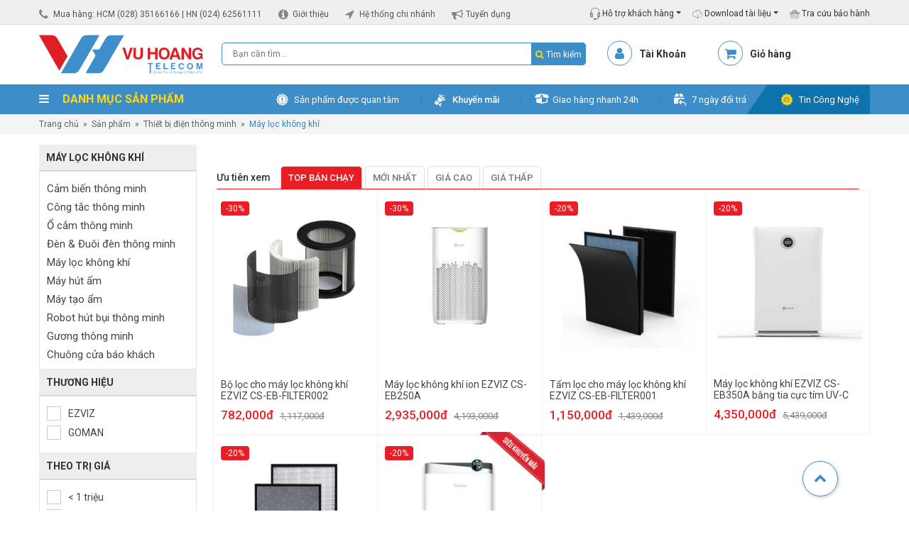

--- FILE ---
content_type: text/html; charset=UTF-8
request_url: https://vuhoangtelecom.vn/may-loc-khong-khi/
body_size: 41471
content:
<!DOCTYPE html>
<html lang="vi">
<head>
<meta charset="UTF-8"/>
<meta name="viewport" content="width=device-width, initial-scale=1">
<link rel="profile" href="http://gmpg.org/xfn/11"/>
<meta name='robots' content='index, follow, max-image-preview:large, max-snippet:-1, max-video-preview:-1' />
	<style>img:is([sizes="auto" i], [sizes^="auto," i]) { contain-intrinsic-size: 3000px 1500px }</style>
	<script type="application/ld+json">{
    "@context": "https://schema.org",
    "@type": "Organization",
    "name": "Vũ Hoàng Telecom",
    "url": "https://vuhoangtelecom.vn",
    "logo": "https://vuhoangtelecom.vn/wp-content/uploads/2020/04/logo-vuhoangtelecom.svg",
    "image": "https://vuhoangtelecom.vn/wp-content/uploads/2019/04/showroom-vuhoangtelecom-quan-binh-thanh-1.jpg",
    "description": "Vũ Hoàng Telecom là nhà phân phối thiết bị an ninh, camera, báo động, kiểm soát ra vào chính hãng tại Việt Nam.",
    "sameAs": [
        "https://www.facebook.com/vuhoangtelecom",
        "https://www.youtube.com/channel/UChEVLXL3gLNVTRlpQOwDhfA",
        "https://www.linkedin.com/company/vuhoangtelecom-group/",
        "https://www.tiktok.com/@vuhoangtelecom",
        "https://www.instagram.com/vuhoangtelecom.official",
        "https://zalo.me/4227899741012417751"
    ],
    "department": [
        {
            "@type": "LocalBusiness",
            "name": "Vũ Hoàng Telecom - TP.HCM",
            "url": "https://vuhoangtelecom.vn",
            "telephone": "02835166166",
            "email": "info@vuhoangtelecom.vn",
            "priceRange": "₫₫",
            "address": {
                "@type": "PostalAddress",
                "streetAddress": "Số 3A Trần Quý Cáp",
                "addressLocality": "Phường Bình Thạnh",
                "addressRegion": "TP.HCM",
                "postalCode": "717000",
                "addressCountry": "VN"
            },
            "geo": {
                "@type": "GeoCoordinates",
                "latitude": 10.8164667,
                "longitude": 106.6972892
            },
            "openingHoursSpecification": [
                {
                    "@type": "OpeningHoursSpecification",
                    "dayOfWeek": [
                        "Monday",
                        "Tuesday",
                        "Wednesday",
                        "Thursday",
                        "Friday",
                        "Saturday"
                    ],
                    "opens": "08:00",
                    "closes": "17:30"
                }
            ]
        },
        {
            "@type": "LocalBusiness",
            "name": "Vũ Hoàng Telecom - Hà Nội",
            "url": "https://vuhoangtelecom.vn",
            "telephone": "02462561111",
            "email": "info@vuhoangtelecom.vn",
            "priceRange": "₫₫",
            "address": {
                "@type": "PostalAddress",
                "streetAddress": "Số 22 Ngõ 19 Kim Đồng",
                "addressLocality": "Phường Tương Mai",
                "addressRegion": "Hà Nội",
                "postalCode": "11715",
                "addressCountry": "VN"
            },
            "geo": {
                "@type": "GeoCoordinates",
                "latitude": 20.984854,
                "longitude": 105.8425558
            },
            "openingHoursSpecification": [
                {
                    "@type": "OpeningHoursSpecification",
                    "dayOfWeek": [
                        "Monday",
                        "Tuesday",
                        "Wednesday",
                        "Thursday",
                        "Friday",
                        "Saturday"
                    ],
                    "opens": "08:00",
                    "closes": "17:30"
                }
            ]
        },
        {
            "@type": "LocalBusiness",
            "name": "Vũ Hoàng Telecom - Nha Trang",
            "url": "https://vuhoangtelecom.vn",
            "telephone": "84915810810",
            "email": "info@vuhoangtelecom.vn",
            "priceRange": "₫₫",
            "address": {
                "@type": "PostalAddress",
                "streetAddress": "Số 02 Chung cư Ngô Gia Tự",
                "addressLocality": "Phường Nha Trang",
                "addressRegion": "Khánh Hòa",
                "postalCode": "652450",
                "addressCountry": "VN"
            },
            "geo": {
                "@type": "GeoCoordinates",
                "latitude": 12.2396049,
                "longitude": 109.1869813
            },
            "openingHoursSpecification": [
                {
                    "@type": "OpeningHoursSpecification",
                    "dayOfWeek": [
                        "Monday",
                        "Tuesday",
                        "Wednesday",
                        "Thursday",
                        "Friday",
                        "Saturday"
                    ],
                    "opens": "08:00",
                    "closes": "17:30"
                }
            ]
        }
    ]
}</script><script type="application/ld+json">{
    "@context": "https://schema.org",
    "@type": "WebSite",
    "url": "https://vuhoangtelecom.vn",
    "name": "Vu Hoang Telecom",
    "potentialAction": {
        "@type": "SearchAction",
        "target": "https://vuhoangtelecom.vn/?s={search_term_string}",
        "query-input": "required name=search_term_string"
    }
}</script><script type="application/ld+json">{
    "@context": "https://schema.org",
    "@type": "Organization",
    "@id": "https://vuhoangtelecom.vn#organization",
    "name": "Vu Hoang Telecom",
    "url": "https://vuhoangtelecom.vn",
    "logo": {
        "@type": "ImageObject",
        "url": "https://vuhoangtelecom.vn/wp-content/uploads/2025/07/LOGO-VUHOANG-ENTITY-2025.jpg",
        "width": 112,
        "height": 112
    },
    "founder": {
        "@type": "Person",
        "name": "Nguyễn Thắng"
    },
    "foundingDate": "2009-01-01",
    "sameAs": [
        "https://www.facebook.com/vuhoangtelecom",
        "https://www.youtube.com/channel/UChEVLXL3gLNVTRlpQOwDhfA",
        "https://www.linkedin.com/company/vuhoangtelecom-group",
        "https://www.instagram.com/vuhoangtelecom.official",
        "https://www.tiktok.com/@vuhoangtelecom.vn",
        "https://zalo.me/4227899741012417751"
    ]
}</script><script type="application/ld+json">{
    "@context": "https://schema.org",
    "@type": "BreadcrumbList",
    "itemListElement": [
        {
            "@type": "ListItem",
            "position": 1,
            "name": "Trang chủ",
            "item": "https://vuhoangtelecom.vn"
        },
        {
            "@type": "ListItem",
            "position": 2,
            "name": "Tấm lọc cho máy lọc không khí EZVIZ CS-EB-FILTER001",
            "item": "https://vuhoangtelecom.vn/san-pham/tam-loc-cho-may-loc-khong-khi-ezviz-cs-eb-filter001/"
        }
    ]
}</script>
	<!-- This site is optimized with the Yoast SEO Premium plugin v22.8 (Yoast SEO v25.1) - https://yoast.com/wordpress/plugins/seo/ -->
	<title>Bán Máy Lọc Không Khí Giá Rẻ | Nhiều ưu đãi tại Vuhoangtelecom</title>
	<meta name="description" content="Bán Máy Lọc Không Khí Giá Rẻ nhất đến từ Nhật, Đức, Châu Âu chính hãng. Máy chạy êm ái, bền bỉ, lọc không khí trong lành giúp bạn bảo vệ sức khoẻ tốt." />
	<link rel="canonical" href="https://vuhoangtelecom.vn/may-loc-khong-khi/" />
	<meta property="og:locale" content="vi_VN" />
	<meta property="og:type" content="article" />
	<meta property="og:title" content="Bán Máy Lọc Không Khí Giá Rẻ | Nhiều ưu đãi tại Vuhoangtelecom" />
	<meta property="og:description" content="Bán Máy Lọc Không Khí Giá Rẻ nhất đến từ Nhật, Đức, Châu Âu chính hãng. Máy chạy êm ái, bền bỉ, lọc không khí trong lành giúp bạn bảo vệ sức khoẻ tốt." />
	<meta property="og:url" content="https://vuhoangtelecom.vn/may-loc-khong-khi/" />
	<meta property="og:site_name" content="Vu Hoang Telecom" />
	<meta property="og:image" content="https://vuhoangtelecom.vn/wp-content/uploads/2024/10/Cover-PAGE-VUHOANGTELECOM-888x500-1.jpg" />
	<meta property="og:image:width" content="1280" />
	<meta property="og:image:height" content="721" />
	<meta property="og:image:type" content="image/jpeg" />
	<meta name="twitter:card" content="summary_large_image" />
	<meta name="twitter:title" content="Lưu trữ Máy lọc không khí" />
	<meta name="twitter:site" content="@vuhoangtelecom" />
	<script type="application/ld+json" class="yoast-schema-graph">{"@context":"https://schema.org","@graph":[{"@type":"CollectionPage","@id":"https://vuhoangtelecom.vn/may-loc-khong-khi/","url":"https://vuhoangtelecom.vn/may-loc-khong-khi/","name":"Bán Máy Lọc Không Khí Giá Rẻ | Nhiều ưu đãi tại Vuhoangtelecom","isPartOf":{"@id":"https://vuhoangtelecom.vn/#website"},"primaryImageOfPage":{"@id":"https://vuhoangtelecom.vn/may-loc-khong-khi/#primaryimage"},"image":{"@id":"https://vuhoangtelecom.vn/may-loc-khong-khi/#primaryimage"},"thumbnailUrl":"https://vuhoangtelecom.vn/wp-content/uploads/2021/04/tam-loc-cho-may-loc-khong-khi-ezviz-cs-eb-filter001.jpg","description":"Bán Máy Lọc Không Khí Giá Rẻ nhất đến từ Nhật, Đức, Châu Âu chính hãng. Máy chạy êm ái, bền bỉ, lọc không khí trong lành giúp bạn bảo vệ sức khoẻ tốt.","breadcrumb":{"@id":"https://vuhoangtelecom.vn/may-loc-khong-khi/#breadcrumb"},"inLanguage":"vi"},{"@type":"ImageObject","inLanguage":"vi","@id":"https://vuhoangtelecom.vn/may-loc-khong-khi/#primaryimage","url":"https://vuhoangtelecom.vn/wp-content/uploads/2021/04/tam-loc-cho-may-loc-khong-khi-ezviz-cs-eb-filter001.jpg","contentUrl":"https://vuhoangtelecom.vn/wp-content/uploads/2021/04/tam-loc-cho-may-loc-khong-khi-ezviz-cs-eb-filter001.jpg","width":700,"height":700,"caption":"Tấm lọc cho máy lọc không khí EZVIZ CS-EB-FILTER001"},{"@type":"BreadcrumbList","@id":"https://vuhoangtelecom.vn/may-loc-khong-khi/#breadcrumb","itemListElement":[{"@type":"ListItem","position":1,"name":"Trang chủ","item":"https://vuhoangtelecom.vn/"},{"@type":"ListItem","position":2,"name":"Thiết bị điện thông minh","item":"https://vuhoangtelecom.vn/thiet-bi-dien-thong-minh/"},{"@type":"ListItem","position":3,"name":"Máy lọc không khí"}]},{"@type":"WebSite","@id":"https://vuhoangtelecom.vn/#website","url":"https://vuhoangtelecom.vn/","name":"Vu Hoang Telecom","description":"Vũ Hoàng Telecom - Cung Cấp, Lắp Đặt Camera Số 1 Việt Nam","publisher":{"@id":"https://vuhoangtelecom.vn/#organization"},"potentialAction":[{"@type":"SearchAction","target":{"@type":"EntryPoint","urlTemplate":"https://vuhoangtelecom.vn/?s={search_term_string}"},"query-input":{"@type":"PropertyValueSpecification","valueRequired":true,"valueName":"search_term_string"}}],"inLanguage":"vi"},{"@type":"Organization","@id":"https://vuhoangtelecom.vn/#organization","name":"Vũ Hoàng Telecom","url":"https://vuhoangtelecom.vn/","logo":{"@type":"ImageObject","inLanguage":"vi","@id":"https://vuhoangtelecom.vn/#/schema/logo/image/","url":"https://vuhoangtelecom.vn/wp-content/uploads/2025/07/LOGO-VUHOANG-ENTITY-2025.jpg","contentUrl":"https://vuhoangtelecom.vn/wp-content/uploads/2025/07/LOGO-VUHOANG-ENTITY-2025.jpg","width":112,"height":112,"caption":"Vũ Hoàng Telecom"},"image":{"@id":"https://vuhoangtelecom.vn/#/schema/logo/image/"},"sameAs":["https://www.facebook.com/vuhoangtelecom/","https://x.com/vuhoangtelecom","https://www.tiktok.com/@vuhoangtelecom.vn","https://www.youtube.com/channel/UChEVLXL3gLNVTRlpQOwDhfA","https://www.instagram.com/vuhoangtelecom.official/","https://www.linkedin.com/company/vuhoangtelecom-group/"],"description":"Vũ Hoàng Telecom thương hiệu được hình thành từ năm 2009 đến nay, với bề dày kinh nghiệm trong việc cung cấp sản phẩm & giải pháp an ninh chuyên nghiệp. Là một trong những đơn vị ra đời sớm và có tốc độ phát triển nhanh chóng nhất thị trường, cùng với mạng lưới nhiều chi nhánh trên toàn quốc, đến nay Vũ Hoàng đã trở thành đơn vị chuyên phân phối thiết bị an ninh giám sát số 1 tại Việt Nam. Slogan: Mang đến cho bạn cảm giác an toàn! Quan điểm kinh doanh: “Chúng tôi không chỉ bán 1 sản phẩm, chúng tôi mang đến cho bạn 1 giải pháp hoàn hảo. Chúng tôi không chỉ cung cấp sản phẩm tốt, chúng tôi mang đến cho bạn sự hiệu quả”","email":"info@vuhoangtelecom.vn","telephone":"02835166166","legalName":"CÔNG TY CỔ PHẦN VŨ HOÀNG TELECOM","foundingDate":"2009-01-02","vatID":"0306524177","taxID":"0306524177","numberOfEmployees":{"@type":"QuantitativeValue","minValue":"51","maxValue":"200"}}]}</script>
	<!-- / Yoast SEO Premium plugin. -->


<link rel='dns-prefetch' href='//static.addtoany.com' />
<link rel="alternate" type="application/rss+xml" title="Dòng thông tin Vu Hoang Telecom &raquo;" href="https://vuhoangtelecom.vn/feed/" />
<link rel="alternate" type="application/rss+xml" title="Vu Hoang Telecom &raquo; Dòng bình luận" href="https://vuhoangtelecom.vn/comments/feed/" />
<link rel="alternate" type="application/rss+xml" title="Nguồn cấp Vu Hoang Telecom &raquo; Máy lọc không khí Danh mục" href="https://vuhoangtelecom.vn/may-loc-khong-khi/feed/" />

<style id='wp-emoji-styles-inline-css' type='text/css'>

	img.wp-smiley, img.emoji {
		display: inline !important;
		border: none !important;
		box-shadow: none !important;
		height: 1em !important;
		width: 1em !important;
		margin: 0 0.07em !important;
		vertical-align: -0.1em !important;
		background: none !important;
		padding: 0 !important;
	}
</style>
<link rel='stylesheet' id='wp-block-library-css' href='https://vuhoangtelecom.vn/wp-includes/css/dist/block-library/style.min.css?ver=29ef917d5ab22283392b399e29adf1ac' type='text/css' media='all' />
<style id='classic-theme-styles-inline-css' type='text/css'>
/*! This file is auto-generated */
.wp-block-button__link{color:#fff;background-color:#32373c;border-radius:9999px;box-shadow:none;text-decoration:none;padding:calc(.667em + 2px) calc(1.333em + 2px);font-size:1.125em}.wp-block-file__button{background:#32373c;color:#fff;text-decoration:none}
</style>
<style id='global-styles-inline-css' type='text/css'>
:root{--wp--preset--aspect-ratio--square: 1;--wp--preset--aspect-ratio--4-3: 4/3;--wp--preset--aspect-ratio--3-4: 3/4;--wp--preset--aspect-ratio--3-2: 3/2;--wp--preset--aspect-ratio--2-3: 2/3;--wp--preset--aspect-ratio--16-9: 16/9;--wp--preset--aspect-ratio--9-16: 9/16;--wp--preset--color--black: #000000;--wp--preset--color--cyan-bluish-gray: #abb8c3;--wp--preset--color--white: #ffffff;--wp--preset--color--pale-pink: #f78da7;--wp--preset--color--vivid-red: #cf2e2e;--wp--preset--color--luminous-vivid-orange: #ff6900;--wp--preset--color--luminous-vivid-amber: #fcb900;--wp--preset--color--light-green-cyan: #7bdcb5;--wp--preset--color--vivid-green-cyan: #00d084;--wp--preset--color--pale-cyan-blue: #8ed1fc;--wp--preset--color--vivid-cyan-blue: #0693e3;--wp--preset--color--vivid-purple: #9b51e0;--wp--preset--gradient--vivid-cyan-blue-to-vivid-purple: linear-gradient(135deg,rgba(6,147,227,1) 0%,rgb(155,81,224) 100%);--wp--preset--gradient--light-green-cyan-to-vivid-green-cyan: linear-gradient(135deg,rgb(122,220,180) 0%,rgb(0,208,130) 100%);--wp--preset--gradient--luminous-vivid-amber-to-luminous-vivid-orange: linear-gradient(135deg,rgba(252,185,0,1) 0%,rgba(255,105,0,1) 100%);--wp--preset--gradient--luminous-vivid-orange-to-vivid-red: linear-gradient(135deg,rgba(255,105,0,1) 0%,rgb(207,46,46) 100%);--wp--preset--gradient--very-light-gray-to-cyan-bluish-gray: linear-gradient(135deg,rgb(238,238,238) 0%,rgb(169,184,195) 100%);--wp--preset--gradient--cool-to-warm-spectrum: linear-gradient(135deg,rgb(74,234,220) 0%,rgb(151,120,209) 20%,rgb(207,42,186) 40%,rgb(238,44,130) 60%,rgb(251,105,98) 80%,rgb(254,248,76) 100%);--wp--preset--gradient--blush-light-purple: linear-gradient(135deg,rgb(255,206,236) 0%,rgb(152,150,240) 100%);--wp--preset--gradient--blush-bordeaux: linear-gradient(135deg,rgb(254,205,165) 0%,rgb(254,45,45) 50%,rgb(107,0,62) 100%);--wp--preset--gradient--luminous-dusk: linear-gradient(135deg,rgb(255,203,112) 0%,rgb(199,81,192) 50%,rgb(65,88,208) 100%);--wp--preset--gradient--pale-ocean: linear-gradient(135deg,rgb(255,245,203) 0%,rgb(182,227,212) 50%,rgb(51,167,181) 100%);--wp--preset--gradient--electric-grass: linear-gradient(135deg,rgb(202,248,128) 0%,rgb(113,206,126) 100%);--wp--preset--gradient--midnight: linear-gradient(135deg,rgb(2,3,129) 0%,rgb(40,116,252) 100%);--wp--preset--font-size--small: 13px;--wp--preset--font-size--medium: 20px;--wp--preset--font-size--large: 36px;--wp--preset--font-size--x-large: 42px;--wp--preset--spacing--20: 0.44rem;--wp--preset--spacing--30: 0.67rem;--wp--preset--spacing--40: 1rem;--wp--preset--spacing--50: 1.5rem;--wp--preset--spacing--60: 2.25rem;--wp--preset--spacing--70: 3.38rem;--wp--preset--spacing--80: 5.06rem;--wp--preset--shadow--natural: 6px 6px 9px rgba(0, 0, 0, 0.2);--wp--preset--shadow--deep: 12px 12px 50px rgba(0, 0, 0, 0.4);--wp--preset--shadow--sharp: 6px 6px 0px rgba(0, 0, 0, 0.2);--wp--preset--shadow--outlined: 6px 6px 0px -3px rgba(255, 255, 255, 1), 6px 6px rgba(0, 0, 0, 1);--wp--preset--shadow--crisp: 6px 6px 0px rgba(0, 0, 0, 1);}:where(.is-layout-flex){gap: 0.5em;}:where(.is-layout-grid){gap: 0.5em;}body .is-layout-flex{display: flex;}.is-layout-flex{flex-wrap: wrap;align-items: center;}.is-layout-flex > :is(*, div){margin: 0;}body .is-layout-grid{display: grid;}.is-layout-grid > :is(*, div){margin: 0;}:where(.wp-block-columns.is-layout-flex){gap: 2em;}:where(.wp-block-columns.is-layout-grid){gap: 2em;}:where(.wp-block-post-template.is-layout-flex){gap: 1.25em;}:where(.wp-block-post-template.is-layout-grid){gap: 1.25em;}.has-black-color{color: var(--wp--preset--color--black) !important;}.has-cyan-bluish-gray-color{color: var(--wp--preset--color--cyan-bluish-gray) !important;}.has-white-color{color: var(--wp--preset--color--white) !important;}.has-pale-pink-color{color: var(--wp--preset--color--pale-pink) !important;}.has-vivid-red-color{color: var(--wp--preset--color--vivid-red) !important;}.has-luminous-vivid-orange-color{color: var(--wp--preset--color--luminous-vivid-orange) !important;}.has-luminous-vivid-amber-color{color: var(--wp--preset--color--luminous-vivid-amber) !important;}.has-light-green-cyan-color{color: var(--wp--preset--color--light-green-cyan) !important;}.has-vivid-green-cyan-color{color: var(--wp--preset--color--vivid-green-cyan) !important;}.has-pale-cyan-blue-color{color: var(--wp--preset--color--pale-cyan-blue) !important;}.has-vivid-cyan-blue-color{color: var(--wp--preset--color--vivid-cyan-blue) !important;}.has-vivid-purple-color{color: var(--wp--preset--color--vivid-purple) !important;}.has-black-background-color{background-color: var(--wp--preset--color--black) !important;}.has-cyan-bluish-gray-background-color{background-color: var(--wp--preset--color--cyan-bluish-gray) !important;}.has-white-background-color{background-color: var(--wp--preset--color--white) !important;}.has-pale-pink-background-color{background-color: var(--wp--preset--color--pale-pink) !important;}.has-vivid-red-background-color{background-color: var(--wp--preset--color--vivid-red) !important;}.has-luminous-vivid-orange-background-color{background-color: var(--wp--preset--color--luminous-vivid-orange) !important;}.has-luminous-vivid-amber-background-color{background-color: var(--wp--preset--color--luminous-vivid-amber) !important;}.has-light-green-cyan-background-color{background-color: var(--wp--preset--color--light-green-cyan) !important;}.has-vivid-green-cyan-background-color{background-color: var(--wp--preset--color--vivid-green-cyan) !important;}.has-pale-cyan-blue-background-color{background-color: var(--wp--preset--color--pale-cyan-blue) !important;}.has-vivid-cyan-blue-background-color{background-color: var(--wp--preset--color--vivid-cyan-blue) !important;}.has-vivid-purple-background-color{background-color: var(--wp--preset--color--vivid-purple) !important;}.has-black-border-color{border-color: var(--wp--preset--color--black) !important;}.has-cyan-bluish-gray-border-color{border-color: var(--wp--preset--color--cyan-bluish-gray) !important;}.has-white-border-color{border-color: var(--wp--preset--color--white) !important;}.has-pale-pink-border-color{border-color: var(--wp--preset--color--pale-pink) !important;}.has-vivid-red-border-color{border-color: var(--wp--preset--color--vivid-red) !important;}.has-luminous-vivid-orange-border-color{border-color: var(--wp--preset--color--luminous-vivid-orange) !important;}.has-luminous-vivid-amber-border-color{border-color: var(--wp--preset--color--luminous-vivid-amber) !important;}.has-light-green-cyan-border-color{border-color: var(--wp--preset--color--light-green-cyan) !important;}.has-vivid-green-cyan-border-color{border-color: var(--wp--preset--color--vivid-green-cyan) !important;}.has-pale-cyan-blue-border-color{border-color: var(--wp--preset--color--pale-cyan-blue) !important;}.has-vivid-cyan-blue-border-color{border-color: var(--wp--preset--color--vivid-cyan-blue) !important;}.has-vivid-purple-border-color{border-color: var(--wp--preset--color--vivid-purple) !important;}.has-vivid-cyan-blue-to-vivid-purple-gradient-background{background: var(--wp--preset--gradient--vivid-cyan-blue-to-vivid-purple) !important;}.has-light-green-cyan-to-vivid-green-cyan-gradient-background{background: var(--wp--preset--gradient--light-green-cyan-to-vivid-green-cyan) !important;}.has-luminous-vivid-amber-to-luminous-vivid-orange-gradient-background{background: var(--wp--preset--gradient--luminous-vivid-amber-to-luminous-vivid-orange) !important;}.has-luminous-vivid-orange-to-vivid-red-gradient-background{background: var(--wp--preset--gradient--luminous-vivid-orange-to-vivid-red) !important;}.has-very-light-gray-to-cyan-bluish-gray-gradient-background{background: var(--wp--preset--gradient--very-light-gray-to-cyan-bluish-gray) !important;}.has-cool-to-warm-spectrum-gradient-background{background: var(--wp--preset--gradient--cool-to-warm-spectrum) !important;}.has-blush-light-purple-gradient-background{background: var(--wp--preset--gradient--blush-light-purple) !important;}.has-blush-bordeaux-gradient-background{background: var(--wp--preset--gradient--blush-bordeaux) !important;}.has-luminous-dusk-gradient-background{background: var(--wp--preset--gradient--luminous-dusk) !important;}.has-pale-ocean-gradient-background{background: var(--wp--preset--gradient--pale-ocean) !important;}.has-electric-grass-gradient-background{background: var(--wp--preset--gradient--electric-grass) !important;}.has-midnight-gradient-background{background: var(--wp--preset--gradient--midnight) !important;}.has-small-font-size{font-size: var(--wp--preset--font-size--small) !important;}.has-medium-font-size{font-size: var(--wp--preset--font-size--medium) !important;}.has-large-font-size{font-size: var(--wp--preset--font-size--large) !important;}.has-x-large-font-size{font-size: var(--wp--preset--font-size--x-large) !important;}
:where(.wp-block-post-template.is-layout-flex){gap: 1.25em;}:where(.wp-block-post-template.is-layout-grid){gap: 1.25em;}
:where(.wp-block-columns.is-layout-flex){gap: 2em;}:where(.wp-block-columns.is-layout-grid){gap: 2em;}
:root :where(.wp-block-pullquote){font-size: 1.5em;line-height: 1.6;}
</style>
<link rel='stylesheet' id='antom-payment-gateway-css' href='https://vuhoangtelecom.vn/wp-content/plugins/antom-payments/assets/css/antom-payments-gateway-frontend.min.css?ver=1.0.0' type='text/css' media='all' />
<link data-minify="1" rel='stylesheet' id='woocommerce-layout-css' href='https://vuhoangtelecom.vn/wp-content/cache/min/1/wp-content/plugins/woocommerce/assets/css/woocommerce-layout.css?ver=1757821046' type='text/css' media='all' />
<link data-minify="1" rel='stylesheet' id='woocommerce-smallscreen-css' href='https://vuhoangtelecom.vn/wp-content/cache/min/1/wp-content/plugins/woocommerce/assets/css/woocommerce-smallscreen.css?ver=1757821046' type='text/css' media='only screen and (max-width: 768px)' />
<link data-minify="1" rel='stylesheet' id='woocommerce-general-css' href='https://vuhoangtelecom.vn/wp-content/cache/min/1/wp-content/plugins/woocommerce/assets/css/woocommerce.css?ver=1757821046' type='text/css' media='all' />
<style id='woocommerce-inline-inline-css' type='text/css'>
.woocommerce form .form-row .required { visibility: visible; }
</style>
<link data-minify="1" rel='stylesheet' id='brands-styles-css' href='https://vuhoangtelecom.vn/wp-content/cache/min/1/wp-content/plugins/woocommerce/assets/css/brands.css?ver=1757821046' type='text/css' media='all' />
<link rel='stylesheet' id='owl-style-css' href='https://vuhoangtelecom.vn/wp-content/themes/vuhoangtelecom/assets/owl.carousel.min.css?ver=29ef917d5ab22283392b399e29adf1ac' type='text/css' media='all' />
<link rel='stylesheet' id='owl-style1-css' href='https://vuhoangtelecom.vn/wp-content/themes/vuhoangtelecom/assets/owl.theme.default.min.css?ver=29ef917d5ab22283392b399e29adf1ac' type='text/css' media='all' />
<link rel='stylesheet' id='bootstrap-style-css' href='https://vuhoangtelecom.vn/wp-content/themes/vuhoangtelecom/assets/bootstrap.min.css?ver=29ef917d5ab22283392b399e29adf1ac' type='text/css' media='all' />
<link data-minify="1" rel='stylesheet' id='awe-style-css' href='https://vuhoangtelecom.vn/wp-content/cache/min/1/wp-content/themes/vuhoangtelecom/assets/font-awesome.min.css?ver=1757821046' type='text/css' media='all' />
<link data-minify="1" rel='stylesheet' id='az-ntl-style-css' href='https://vuhoangtelecom.vn/wp-content/cache/min/1/wp-content/themes/vuhoangtelecom/assets/az-ntl.css?ver=1757821047' type='text/css' media='all' />
<link data-minify="1" rel='stylesheet' id='az-huy-style-css' href='https://vuhoangtelecom.vn/wp-content/cache/min/1/wp-content/themes/vuhoangtelecom/assets/az-huy.css?ver=1757821047' type='text/css' media='all' />
<link data-minify="1" rel='stylesheet' id='custom-style-css' href='https://vuhoangtelecom.vn/wp-content/cache/min/1/wp-content/themes/vuhoangtelecom/assets/custom.css?ver=1757821047' type='text/css' media='all' />
<link data-minify="1" rel='stylesheet' id='chld_thm_cfg_child-css' href='https://vuhoangtelecom.vn/wp-content/cache/min/1/wp-content/themes/vuhoangtelecom-child/style.css?ver=1757821047' type='text/css' media='all' />
<style id='akismet-widget-style-inline-css' type='text/css'>

			.a-stats {
				--akismet-color-mid-green: #357b49;
				--akismet-color-white: #fff;
				--akismet-color-light-grey: #f6f7f7;

				max-width: 350px;
				width: auto;
			}

			.a-stats * {
				all: unset;
				box-sizing: border-box;
			}

			.a-stats strong {
				font-weight: 600;
			}

			.a-stats a.a-stats__link,
			.a-stats a.a-stats__link:visited,
			.a-stats a.a-stats__link:active {
				background: var(--akismet-color-mid-green);
				border: none;
				box-shadow: none;
				border-radius: 8px;
				color: var(--akismet-color-white);
				cursor: pointer;
				display: block;
				font-family: -apple-system, BlinkMacSystemFont, 'Segoe UI', 'Roboto', 'Oxygen-Sans', 'Ubuntu', 'Cantarell', 'Helvetica Neue', sans-serif;
				font-weight: 500;
				padding: 12px;
				text-align: center;
				text-decoration: none;
				transition: all 0.2s ease;
			}

			/* Extra specificity to deal with TwentyTwentyOne focus style */
			.widget .a-stats a.a-stats__link:focus {
				background: var(--akismet-color-mid-green);
				color: var(--akismet-color-white);
				text-decoration: none;
			}

			.a-stats a.a-stats__link:hover {
				filter: brightness(110%);
				box-shadow: 0 4px 12px rgba(0, 0, 0, 0.06), 0 0 2px rgba(0, 0, 0, 0.16);
			}

			.a-stats .count {
				color: var(--akismet-color-white);
				display: block;
				font-size: 1.5em;
				line-height: 1.4;
				padding: 0 13px;
				white-space: nowrap;
			}
		
</style>
<link rel='stylesheet' id='addtoany-css' href='https://vuhoangtelecom.vn/wp-content/plugins/add-to-any/addtoany.min.css?ver=1.16' type='text/css' media='all' />

<script type="text/javascript" async src="https://static.addtoany.com/menu/page.js" id="addtoany-core-js"></script>
<script type="text/javascript" src="https://vuhoangtelecom.vn/wp-includes/js/jquery/jquery.min.js?ver=3.7.1" id="jquery-core-js" data-rocket-defer defer></script>






<script type="text/javascript" id="woocommerce-js-extra">
/* <![CDATA[ */
var woocommerce_params = {"ajax_url":"\/wp-admin\/admin-ajax.php","wc_ajax_url":"\/?wc-ajax=%%endpoint%%","i18n_password_show":"Hi\u1ec3n th\u1ecb m\u1eadt kh\u1ea9u","i18n_password_hide":"\u1ea8n m\u1eadt kh\u1ea9u"};
/* ]]> */
</script>





<script type="text/javascript" id="wc-checkout-js-extra">
/* <![CDATA[ */
var wc_checkout_params = {"ajax_url":"\/wp-admin\/admin-ajax.php","wc_ajax_url":"\/?wc-ajax=%%endpoint%%","update_order_review_nonce":"0d26889029","apply_coupon_nonce":"78a5f935fe","remove_coupon_nonce":"3f344f25e4","option_guest_checkout":"yes","checkout_url":"\/?wc-ajax=checkout","is_checkout":"0","debug_mode":"","i18n_checkout_error":"\u0110\u00e3 x\u1ea3y ra l\u1ed7i khi x\u1eed l\u00fd \u0111\u01a1n h\u00e0ng c\u1ee7a b\u1ea1n. Vui l\u00f2ng ki\u1ec3m tra m\u1ecdi kho\u1ea3n ph\u00ed trong ph\u01b0\u01a1ng th\u1ee9c thanh to\u00e1n c\u1ee7a b\u1ea1n v\u00e0 xem l\u1ea1i <a href=\"https:\/\/vuhoangtelecom.vn\/tai-khoan\/orders\/\">l\u1ecbch s\u1eed \u0111\u01a1n h\u00e0ng<\/a> c\u1ee7a b\u1ea1n tr\u01b0\u1edbc khi \u0111\u1eb7t l\u1ea1i \u0111\u01a1n h\u00e0ng."};
/* ]]> */
</script>




<link rel="https://api.w.org/" href="https://vuhoangtelecom.vn/wp-json/" /><link rel="alternate" title="JSON" type="application/json" href="https://vuhoangtelecom.vn/wp-json/wp/v2/product_cat/23872" /><link rel="EditURI" type="application/rsd+xml" title="RSD" href="https://vuhoangtelecom.vn/xmlrpc.php?rsd" />

<meta name="zalo-platform-site-verification" content="N_InAxZYO2fzoF8G-E9LE0xyupJYWp5lE3S" />
<!-- Google Tag Manager New -->
<script>(function(w,d,s,l,i){w[l]=w[l]||[];w[l].push({'gtm.start':
new Date().getTime(),event:'gtm.js'});var f=d.getElementsByTagName(s)[0],
j=d.createElement(s),dl=l!='dataLayer'?'&l='+l:'';j.async=true;j.src=
'https://www.googletagmanager.com/gtm.js?id='+i+dl;f.parentNode.insertBefore(j,f);
})(window,document,'script','dataLayer','GTM-TX9R2NV');</script>
<!-- End Google Tag Manager -->
<!-- Google / Search Engine Tags -->
<meta itemprop="name" content='Vuhoangtelecom - Cung cấp, lắp đặt camera quan sát giá tốt'>
<meta itemprop="description" content='Vũ Hoàng Telecom - Hệ thống bán lẻ với giá sỉ. Cung cấp, lắp đặt camera an ninh giá tốt nhất. Liên hệ ngay (028) 35 166 166 - (024) 6256 1111 để được tư vấn!'>
<meta itemprop="image" content="/wp-content/uploads/2024/10/Cover-PAGE-VUHOANGTELECOM-888x500-1-600x338.jpg">
<meta charset="utf-8" />
<meta http-equiv="X-UA-Compatible" content="IE=edge,chrome=1" />
<meta http-equiv="Content-Type" content="text/html; charset=utf-8" />
<meta http-equiv="content-language" content="vi" />
<meta name="robots" content="index,follow" />
<meta name="viewport" content="width=device-width, minimum-scale=1.0, maximum-scale=1.0" />
<meta name='revisit-after' content='1 days' />
<meta name='dmca-site-verification' content='TmxQVGtYZXRCZ2RJMENZQWZ3V3ZXODFzalI3MEZra3JPbU5ZYitnQmlCbz01' />
<meta name="msvalidate.01" content="43256EADF40C54B5A964F25CBD592FDD" />
<meta name='description' content='Vũ Hoàng Telecom - Hệ thống bán lẻ với giá sỉ. Cung cấp, lắp đặt camera an ninh giá tốt nhất. Liên hệ ngay (028) 35 166 166 - (024) 6256 1111 để được tư vấn!'>
<meta name="keywords" content="vũ hoàng, vu hoang, vu hoang telecom, vuhoangsecurity, siêu thị camera, siêu thị viễn thông, phân phối camera, lắp đặt camera, camera ip, camera Wifi, camera Ai, khóa thông minh, Smarthome">
<meta name="author" content="Vu Hoang Telecom">
<meta name="copyright" content="Vũ Hoàng Telecom">
<meta name="city" content="Hồ Chí Minh">
<meta name="google-site-verification" content="H7oj_zf_NZ12rbAisuqiP6y8eI7aX7X51CRD-0A1fwE"/>
<!-- Geo Tag / Search Engine Tags -->

<!-- Meta Pixel Code -->
<script>
!function(f,b,e,v,n,t,s)
{if(f.fbq)return;n=f.fbq=function(){n.callMethod?
n.callMethod.apply(n,arguments):n.queue.push(arguments)};
if(!f._fbq)f._fbq=n;n.push=n;n.loaded=!0;n.version='2.0';
n.queue=[];t=b.createElement(e);t.async=!0;
t.src=v;s=b.getElementsByTagName(e)[0];
s.parentNode.insertBefore(t,s)}(window, document,'script',
'https://connect.facebook.net/en_US/fbevents.js');
fbq('init', '6409814069103645');
fbq('track', 'PageView');
</script>
<!-- End Meta Pixel Code -->

<!-- Geo Tag / Search Engine Tags _ Uyên -->
<meta name="google-site-verification" content="vJH1LuWUubKIOGnvFe8TKfUymofXs2PFhC_pUSEA8SQ" />
	<noscript><style>.woocommerce-product-gallery{ opacity: 1 !important; }</style></noscript>
	<style type="text/css">.recentcomments a{display:inline !important;padding:0 !important;margin:0 !important;}</style><style>.qib-container input[type='number']:not(#qib_id):not(#qib_id){-moz-appearance:textfield;}.qib-container input[type='number']:not(#qib_id):not(#qib_id)::-webkit-outer-spin-button,.qib-container input[type='number']:not(#qib_id):not(#qib_id)::-webkit-inner-spin-button{-webkit-appearance:none;display:none;margin:0;}form.cart button[type='submit']:not(#qib_id):not(#qib_id),form.cart .qib-container + div:not(#qib_id):not(#qib_id){display:inline-block;margin:0;padding-top:0;padding-bottom:0;float:none;vertical-align:top;text-align:center;}form.cart button[type='submit']:not(#qib_id):not(#qib_id):not(_){line-height:1;}form.cart button[type='submit']:not(#qib_id):not(#qib_id):not(_):not(_){height:35px;text-align:center;}form.cart .qib-container + button[type='submit']:not(#qib_id):not(#qib_id),form.cart .qib-container + div:not(#qib_id):not(#qib_id):not(_){margin-left:1em;}form.cart button[type='submit']:focus:not(#qib_id):not(#qib_id){outline-width:2px;outline-offset:-2px;outline-style:solid;}.qib-container div.quantity:not(#qib_id):not(#qib_id) {float:left;line-height:1;display:inline-block;margin:0;padding:0;border:none;border-radius:0;width:auto;min-height:initial;min-width:initial;max-height:initial;max-width:initial;}.qib-button:not(#qib_id):not(#qib_id){line-height:1;display:inline-block;margin:0;padding:0;box-sizing:border-box;height:35px;width:30px;color:black;background:#e2e2e2;border-color:#cac9c9;float:left;min-height:initial;min-width:initial;max-height:initial;max-width:initial;vertical-align:middle;font-size:16px;letter-spacing:0;border-style:solid;border-width:1px;transition:none;border-radius:0;}.qib-button:focus:not(#qib_id):not(#qib_id) {border:2px #b3b3aa solid;outline:none;}.qib-button:hover:not(#qib_id):not(#qib_id) {background:#d6d5d5;}.qib-container .quantity input.qty:not(#qib_id):not(#qib_id){line-height:1;background:none;text-align:center;vertical-align:middle;margin:0;padding:0;box-sizing:border-box;height:35px;width:45px;min-height:initial;min-width:initial;max-height:initial;max-width:initial;box-shadow:none;font-size:15px;border-style:solid;border-color:#cac9c9;border-width:1px 0;border-radius:0;}.qib-container .quantity input.qty:focus:not(#qib_id):not(#qib_id) {border-color:#cac9c9;outline:none;border-width:2px 1px;border-style:solid;}.woocommerce table.cart td.product-quantity:not(#qib_id):not(#qib_id){white-space:nowrap;}@media (min-width:768px){.woocommerce table.cart td.product-quantity:not(#qib_id):not(#qib_id){text-align:center;}}@media (min-width:768px){.woocommerce table.cart td.product-quantity .qib-container:not(#qib_id):not(#qib_id){display:flex;justify-content:center;}}.qib-container:not(#qib_id):not(#qib_id) {display:inline-block;}.woocommerce-grouped-product-list-item__quantity:not(#qib_id):not(#qib_id){margin:0;padding-left:0;padding-right:0;text-align:left;}.woocommerce-grouped-product-list-item__quantity .qib-container:not(#qib_id):not(#qib_id){display:flex;}.quantity .minus:not(#qib_id):not(#qib_id),.quantity .plus:not(#qib_id):not(#qib_id),.quantity > a:not(#qib_id):not(#qib_id){display:none;}.products.oceanwp-row .qib-container:not(#qib_id):not(#qib_id){margin-bottom:8px;}</style><link rel="icon" href="https://vuhoangtelecom.vn/wp-content/uploads/2019/05/cropped-Favicion-logo-vu-hoang-2018-32x32.png" sizes="32x32" />
<link rel="icon" href="https://vuhoangtelecom.vn/wp-content/uploads/2019/05/cropped-Favicion-logo-vu-hoang-2018-192x192.png" sizes="192x192" />
<link rel="apple-touch-icon" href="https://vuhoangtelecom.vn/wp-content/uploads/2019/05/cropped-Favicion-logo-vu-hoang-2018-180x180.png" />
<meta name="msapplication-TileImage" content="https://vuhoangtelecom.vn/wp-content/uploads/2019/05/cropped-Favicion-logo-vu-hoang-2018-270x270.png" />
		<style type="text/css" id="wp-custom-css">
			.wp-video{
	margin:0 auto !important;
}		</style>
		<noscript><style id="rocket-lazyload-nojs-css">.rll-youtube-player, [data-lazy-src]{display:none !important;}</style></noscript><meta name="google-site-verification" content="H7oj_zf_NZ12rbAisuqiP6y8eI7aX7X51CRD-0A1fwE" />

<meta name="generator" content="WP Rocket 3.17.2.1" data-wpr-features="wpr_defer_js wpr_minify_concatenate_js wpr_lazyload_iframes wpr_image_dimensions wpr_minify_css" /></head>
<body class="archive tax-product_cat term-may-loc-khong-khi term-23872 wp-theme-vuhoangtelecom wp-child-theme-vuhoangtelecom-child theme-vuhoangtelecom woocommerce woocommerce-page woocommerce-no-js" ontouchstart="">
    <!-- Google Tag Manager (noscript) -->
<noscript><iframe src="https://www.googletagmanager.com/ns.html?id=GTM-MQPX4D8"
height="0" width="0" style="display:none;visibility:hidden"></iframe></noscript>
    <!-- End Google Tag Manager (noscript) -->
    <!--<div id="fb-root"></div>
	<script async defer crossorigin="anonymous" src="https://connect.facebook.net/vi_VN/sdk.js#xfbml=1&version=v3.3&appId=1647406308868589&autoLogAppEvents=1"></script>-->
	<!-- Header Flashshsale -->
	
	 
					

	<!-- DESKTOP bị lỗi khi chạy cache nên disable-->	
	<div data-rocket-location-hash="4e79f04b0a343e6c9d43959d3133f433" class="az-topbar d-none d-lg-block">
	  	<div data-rocket-location-hash="6005da2017e5fd3302f88d75d9af55c2" class="container">
		    <div data-rocket-location-hash="8cf8b233c168af269a213b6e05d249f9" class="row">
		      	<div class="col-md-12 ">      
		        	<nav class="navbar navbar-expand-lg">
		              	<button class="navbar-toggler" type="button" data-toggle="collapse" data-target="#navbarNavDropdown" aria-controls="navbarNavDropdown" aria-expanded="false" aria-label="Toggle navigation">
		                  	<span class="navbar-toggler-icon"></span>
		              	</button>
		              	<div class="navbar-collapse collapse">
		                  	<ul class="navbar-nav mr-auto az-nav-phone">
		                      	<li class="nav-item nav-phone">
		                          	<a class="nav-link" href="tel:02835166166">Mua hàng: HCM (028) 35166166 | HN (024) 62561111</a>
		                      	</li>
		                      	<li class="nav-item nav-about">
		                          	<a class="nav-link" href="https://vuhoangtelecom.vn/gioi-thieu/">Giới thiệu</a>
		                      	</li>
		                      	<li class="nav-item nav-system">
		                          	<a class="nav-link" href="https://vuhoangtelecom.vn/lien-he/">Hệ thống chi nhánh</a>
		                      	</li>
		                      	<li class="nav-item nav-recruitment">
		                          	<a class="nav-link" href="https://vuhoangtelecom.vn/tin-tuyen-dung/">Tuyển dụng</a>
		                      	</li>
		                  	</ul>

		                  	<ul class="navbar-nav az-nav-support">
		                    	<li class="nav-item az-nav-item-support">
		                          	<a class="nav-link dropdown-toggle" href="#" id="navbarDropdownMenuLink" data-toggle="dropdown" aria-haspopup="true" aria-expanded="false"><span class="topbar-icon"><img width="14px" height="12px" src="https://vuhoangtelecom.vn/wp-content/themes/vuhoangtelecom/assets/topbar-icon1.svg" alt="vuhoangtelecom"></span> Hỗ trợ khách hàng</a>
		                          	<div class="dropdown-menu" aria-labelledby="navbarDropdownMenuLink">
		                              	<div class="az-topbar-box-support">		                              		
		                              		<ul class="list-box-topbar">
		                              			<li><strong>Email CSKH:</strong> <a href="mailto:cskh@vuhoangtelecom.vn">cskh@vuhoangtelecom.vn </a></li>
		                              			<li><strong>Chat tư vấn:</strong> Hỗ trợ ngay Góc phải, dưới website.</li>
		                              			<li><strong>Chat nhanh Zalo:</strong> <a href="https://zalo.me/4227899741012417751">Tại đây</a></li>
		                              		</ul>
		                              	</div>
		                              	<div class="az-topbar-box-support">		                              		
		                              		<p><strong>HỖ TRỢ MUA HÀNG:</strong></p>
		                              		<p>* Tại HCM: (028) 35 166 166 (08:00 – 17:30, T2-T7)<br/>
		                              		   * Tại HN: (024) 6256 1111 (08:00 – 17:30, T2-T7)<br/>
		                              		   * Tại NHA TRANG: 0915 810 810 (08:00 – 17:30, T2-T7)</p>
		                              		<br/>
		                              		<!--<p><strong>HỖ TRỢ KỸ THUẬT BẢO HÀNH:</strong></p>
		                              		<p>* Tại HCM-Nha Trang: 1900 9259 – Bấm số 1<br/>
		                              		   * Tại HN: 1900 9259 – Bấm số 2</p>
		                              		<br/>-->
		                              		<p><strong>KHIẾU NẠI, CSKH:</strong> 0902 51 53 55 (24/7)</p>
		                              		<!--<div class="box-support">   		
			                              		<p>Hỗ trợ mua hàng: 1900 9259 – Ext: 0</p>       		
		                              		</div>
		                              		<div class="box-support">   		
			                              		<p>Hỗ trợ kỹ thuật: 1900 9259 – Ext: 1</p>  
		                              		</div>
		                              		<div class="box-support">   		
			                              		<p>Hỗ trợ bảo hành:1900 9259 – Ext: 2</p>       		
		                              		</div>
		                              		<div class="box-support">   		
			                              		<p>Khiếu nại: 0902 51 53 55 (24/7)</p>       		
		                              		</div>-->
		                              	</div>
		                          	</div>
		                      	</li>
		                      	<li class="nav-item az-nav-item-download">
		                          	<a class="nav-link dropdown-toggle" href="#" id="navbarDropdownMenuLink2" data-toggle="dropdown" aria-haspopup="true" aria-expanded="false"><span class="topbar-icon"><img width="14px" height="12px" src="https://vuhoangtelecom.vn/wp-content/themes/vuhoangtelecom/assets/topbar-icon2.svg" alt="vuhoangtelecom"></span> Download tài liệu</a>
		                          	<div class="dropdown-menu" aria-labelledby="navbarDropdownMenuLink2">
		                          		<ul class="list-link-download">
		                          			<li><a href="https://drive.google.com/drive/folders/17S0lazD68ovjc3uRULV5yzhSaVy_PcX2" target="_blank" rel="nofollow">Tư vấn & Giải pháp</a></li>
		                          			<li><a href="https://drive.google.com/drive/folders/14JzBxIkqvGa2e3qp-DwkaJuui-nFjfVC" target="_blank" rel="nofollow">Tài liệu hướng dẫn sử dụng</a></li>
		                          			<li><a href="ftp://vuhoang.vuhoangcctv.com/" target="_blank" rel="nofollow">Phần mềm hỗ trợ</a></li>
		                          		</ul>
		                          	</div>                     
		                      	</li>
		                      
		                      	<li class="nav-item az-nav-item-search">
		                          	<a class="nav-link" href="#"><span class="topbar-icon"><img width="14px" height="12px" src="https://vuhoangtelecom.vn/wp-content/themes/vuhoangtelecom/assets/topbar-icon3.svg" alt="vuhoangtelecom"></span> Tra cứu bảo hành</a>
		                      	</li>
		                      	<!-- <li class="nav-item az-nav-item-guarantee">
		                          	<a class="nav-link" href="https://vuhoangtelecom.vn/dang-ky-lam-dai-ly/"><span class="topbar-icon"><img width="14px" height="12px" src="https://vuhoangtelecom.vn/wp-content/themes/vuhoangtelecom/assets/topbar-icon4.svg"></span> Đại lý</a>
		                      	</li> -->
		                      	 <!--<li class="nav-item az-nav-item-download">
		                          	<a class="nav-link dropdown-toggle" href="#" id="navbarDropdownMenuLink3" data-toggle="dropdown" aria-haspopup="true" aria-expanded="false"><span class="topbar-icon"><img width="14px" height="12px" src="https://vuhoangtelecom.vn/wp-content/themes/vuhoangtelecom/assets/topbar-icon4.svg" alt="vuhoangtelecom"></span> Đại lý</a>
		                          	<div class="dropdown-menu" aria-labelledby="navbarDropdownMenuLink3">
		                          		<ul class="list-link-download">
		                          			<li><a href="https://vuhoangtelecom.vn/khuyen-mai-dai-ly/" target="_blank">Khuyến mãi đại lý</a></li>
		                          			<li><a href="https://vuhoangtelecom.vn/dang-ky-lam-dai-ly/" target="_blank">Đăng ký đại lý</a></li>
		                          			<li><a href="https://vuhoangtelecom.vn/tin-tuc-cho-dai-ly/" target="_blank" >Tin tức Đại lý</a></li>
		                          			<!--<li><a href="https://drive.google.com/drive/folders/14JzBxIkqvGa2e3qp-DwkaJuui-nFjfVC" target="_blank" rel="nofollow">Tài liệu hướng dẫn sử dụng</a></li>
		                          			<li><a href="https://drive.google.com/drive/folders/1PHCjgHUbb-xBBSSpCBEx7c0wnuVIjEuU" target="_blank" rel="nofollow">Phần mềm hỗ trợ</a></li>
		                          		</ul>
		                          	</div>                     
		                      	</li>-->
		                  	</ul>
		              	</div>
		          	</nav>
		      	</div>
		    </div> 
	  	</div>
	</div>
	<header data-rocket-location-hash="dcc98d501f48183655044a551e0c0d97" class="az-header d-none d-lg-block">
	  <div data-rocket-location-hash="0841f15ebf099eeaba6f2c7f735d0671" class="container">
	    <div data-rocket-location-hash="ca722c0fa35488ed8b185d1aa84c8a90" class="row">
	      <div class="col-md-2">
	        <div class="logo">
	          <a href="https://vuhoangtelecom.vn">
	            <img width="101" height="24" src="https://vuhoangtelecom.vn/wp-content/uploads/2020/04/logo-vuhoangtelecom.svg" alt="vuhoangtelecom">
	          </a>
	        </div>
	      </div>
	      <div class="col-md-6" >
		 	  
				<div class="search-form text-center" >
					<form class="form-search widget-search-form" action="https://vuhoangtelecom.vn/" method="get" autocomplete="off">
						<input type="text" name="s" class="input-search search-ajax" placeholder="Bạn cần tìm...">	            
						<button class="btn-search" type="submit" title="Start Search">
						<i class="fa fa-search" aria-hidden="true"></i> <span>Tìm kiếm</span>
						</button>
						
					</form>				
					<div id="load-data"></div>				
				</div>
						
		  </div>
		 
		  
	      <div class="col-md-4">
	        <div class="header-right">
	          <ul class="list-header-right">
	            <li class="login">
	              <div class="title">
	                	                  <a href="https://vuhoangtelecom.vn/tai-khoan/" title="Đăng nhập">Tài Khoản</a>
	                 	              </div>	                       
	            </li>
	            <li class="cart">
	                            
	              <div class="title ">                
	                <a class="cart-customlocation" href="https://vuhoangtelecom.vn/gio-hang/">Giỏ hàng</a>
	              </div>
	                           
	            </li>
	          </ul>
	        </div>
		  </div>
		    			<div class="col-md-2"></div>
		  	<div class="col-md-10 list-keyword" style="padding-left: 35px; height: 0px;">
			  <ul>
			  						
				</ul>	
			
			</div><!-- End col-md-10 list-keywword -->
				    </div><!-- End row -->
	  </div>  
	</header>
	<div data-rocket-location-hash="81e040ba63b7d6e0d6e272402d1a8aa6" class="topbar-bottom d-none d-lg-block">
	  <div data-rocket-location-hash="e6eb6fcccd8ab4e0754c54f80a5d14c0" class="container">
	    <div data-rocket-location-hash="101c550418fcae4e29d05773bbacb152" class="row">
	      <div class="col-md-3">
	        <div class="topbar-bottom-left" id="" >
	          <a href="#"><i class="fa fa-bars" aria-hidden="true"></i> DANH MỤC SẢN PHẨM</a>
			 	<div id="stick_menu_pc" class="az-page az-megamenu">
	            	<ul id="menu-menu-danh-muc-san-pham" class="menu">
	          			<li id="menu-item-53995" class="az-megamenu-item menu-item menu-item-type-taxonomy menu-item-object-product_cat menu-item-has-children menu-item-53995"><a href="https://vuhoangtelecom.vn/khuyen-mai-hot/">Sản phẩm khuyến mãi</a>
<ul class="sub-menu">
	<li id="menu-item-34994" class="menu-item menu-item-type-taxonomy menu-item-object-product_cat menu-item-34994"><a href="https://vuhoangtelecom.vn/sale-khung-trong-thang/">Sale Khủng Trong Tháng</a></li>
	<li id="menu-item-34993" class="menu-item menu-item-type-taxonomy menu-item-object-product_cat menu-item-34993"><a href="https://vuhoangtelecom.vn/camera-wifi-sale-soc/">Camera Wifi Sale Sốc</a></li>
	<li id="menu-item-154133" class="menu-item menu-item-type-custom menu-item-object-custom menu-item-154133"><a href="/khuyen-mai-may-cham-cong/">Khuyến mãi máy chấm công</a></li>
	<li id="menu-item-154134" class="menu-item menu-item-type-custom menu-item-object-custom menu-item-154134"><a href="/khuyen-mai-bo-phat-wifi/">Khuyến mãi bộ phát Wifi</a></li>
	<li id="menu-item-105641" class="menu-item menu-item-type-custom menu-item-object-custom menu-item-105641"><a href="/khuyen-mai-phglock/">Khuyến mãi PHGLock</a></li>
	<li id="menu-item-61266" class="menu-item menu-item-type-custom menu-item-object-custom menu-item-61266"><a href="/flash-sale-goman/">Flash Sale GOMAN</a></li>
	<li id="menu-item-72577" class="menu-item menu-item-type-custom menu-item-object-custom menu-item-72577"><a href="/onecam-flash-sale/">ONECAM Flash Sale</a></li>
	<li id="menu-item-94021" class="menu-item menu-item-type-custom menu-item-object-custom menu-item-94021"><a href="/san-pham-thanh-ly/">Sản phẩm thanh lý</a></li>
</ul>
</li>
<li id="menu-item-75285" class="az-megamenu-item menu-item menu-item-type-taxonomy menu-item-object-product_cat menu-item-has-children menu-item-75285"><a href="https://vuhoangtelecom.vn/dich-vu-tron-goi/">Dịch vụ trọn gói</a>
<ul class="sub-menu">
	<li id="menu-item-75297" class="menu-item menu-item-type-taxonomy menu-item-object-product_cat menu-item-has-children menu-item-75297"><a href="https://vuhoangtelecom.vn/dich-vu-lap-dat-tron-bo/">Dịch vụ lắp đặt trọn bộ</a>
	<ul class="sub-menu">
		<li id="menu-item-75287" class="menu-item menu-item-type-taxonomy menu-item-object-product_cat menu-item-75287"><a href="https://vuhoangtelecom.vn/camera-tron-bo/">Trọn bộ camera</a></li>
		<li id="menu-item-75310" class="menu-item menu-item-type-custom menu-item-object-custom menu-item-75310"><a href="/camera-tron-bo-hikvision/">Trọn bộ camera HIKVISION</a></li>
		<li id="menu-item-75311" class="menu-item menu-item-type-custom menu-item-object-custom menu-item-75311"><a href="/camera-tron-bo-dahua/">Trọn bộ camera DAHUA</a></li>
		<li id="menu-item-116293" class="menu-item menu-item-type-custom menu-item-object-custom menu-item-116293"><a href="/camera-tron-bo-hilook/">Trọn bộ camera HILOOK</a></li>
		<li id="menu-item-75288" class="menu-item menu-item-type-taxonomy menu-item-object-product_cat menu-item-75288"><a href="https://vuhoangtelecom.vn/tron-bo-camera-ip-wifi-khong-day/">Trọn bộ camera Wifi</a></li>
		<li id="menu-item-75316" class="menu-item menu-item-type-custom menu-item-object-custom menu-item-75316"><a href="/tron-bo-camera-ip-wifi-khong-day-ezviz/">Trọn bộ camera Wifi EZVIZ</a></li>
		<li id="menu-item-75317" class="menu-item menu-item-type-custom menu-item-object-custom menu-item-75317"><a href="/tron-bo-camera-ip-wifi-khong-day-imou/">Trọn bộ camera Wifi IMOU</a></li>
		<li id="menu-item-156320" class="menu-item menu-item-type-custom menu-item-object-custom menu-item-156320"><a href="/camera-giam-sat-theo-nghi-dinh-10/">Trọn bộ Camera Nghị định 10</a></li>
		<li id="menu-item-75289" class="menu-item menu-item-type-taxonomy menu-item-object-product_cat menu-item-75289"><a href="https://vuhoangtelecom.vn/tron-bo-bao-trom/">Trọn bộ báo trộm</a></li>
		<li id="menu-item-75290" class="menu-item menu-item-type-taxonomy menu-item-object-product_cat menu-item-75290"><a href="https://vuhoangtelecom.vn/tron-bo-khoa-cua-dien-tu/">Trọn bộ khóa cửa</a></li>
		<li id="menu-item-75292" class="menu-item menu-item-type-taxonomy menu-item-object-product_cat menu-item-75292"><a href="https://vuhoangtelecom.vn/lap-dat-tron-bo-may-cham-cong/">Trọn bộ máy chấm công</a></li>
		<li id="menu-item-75294" class="menu-item menu-item-type-taxonomy menu-item-object-product_cat menu-item-75294"><a href="https://vuhoangtelecom.vn/tron-bo-he-thong-mang-wifi/">Trọn bộ hệ thống Wifi</a></li>
		<li id="menu-item-75291" class="menu-item menu-item-type-taxonomy menu-item-object-product_cat menu-item-75291"><a href="https://vuhoangtelecom.vn/tron-bo-chuong-cua-man-hinh/">Trọn bộ chuông hình màu</a></li>
		<li id="menu-item-75293" class="menu-item menu-item-type-taxonomy menu-item-object-product_cat menu-item-75293"><a href="https://vuhoangtelecom.vn/tron-bo-tong-dai-dien-thoai/">Trọn bộ tổng đài điện thoại</a></li>
		<li id="menu-item-75295" class="menu-item menu-item-type-taxonomy menu-item-object-product_cat menu-item-75295"><a href="https://vuhoangtelecom.vn/tron-bo-nha-thong-minh/">Trọn bộ nhà thông minh</a></li>
	</ul>
</li>
	<li id="menu-item-75306" class="menu-item menu-item-type-custom menu-item-object-custom menu-item-75306"><a href="/dich-vu-y-te/">Dịch vụ y tế</a></li>
</ul>
</li>
<li id="menu-item-71" class="az-megamenu-item menu-item menu-item-type-taxonomy menu-item-object-product_cat menu-item-has-children menu-item-71"><a href="https://vuhoangtelecom.vn/thiet-bi-an-ninh/">Thiết bị camera an ninh</a>
<ul class="sub-menu">
	<li id="menu-item-72" class="menu-item menu-item-type-taxonomy menu-item-object-product_cat menu-item-has-children menu-item-72"><a href="https://vuhoangtelecom.vn/camera-quan-sat/">Camera quan sát</a>
	<ul class="sub-menu">
		<li id="menu-item-82" class="menu-item menu-item-type-taxonomy menu-item-object-product_cat menu-item-82"><a href="https://vuhoangtelecom.vn/camera-ip-khong-day/">Camera Wifi không dây</a></li>
		<li id="menu-item-80" class="menu-item menu-item-type-taxonomy menu-item-object-product_cat menu-item-80"><a href="https://vuhoangtelecom.vn/camera-ip/">Camera IP</a></li>
		<li id="menu-item-25755" class="menu-item menu-item-type-custom menu-item-object-custom menu-item-25755"><a href="/camera-ip-khong-day-ezviz/">Camera EZVIZ</a></li>
		<li id="menu-item-25756" class="menu-item menu-item-type-custom menu-item-object-custom menu-item-25756"><a href="/camera-ip-khong-day-imou/">Camera IMOU</a></li>
		<li id="menu-item-827" class="menu-item menu-item-type-custom menu-item-object-custom menu-item-827"><a href="/camera-quan-sat-hikvision/" title="Camera quan sát Hikvision bán chạy giá tốt">Camera HIKVISION</a></li>
		<li id="menu-item-2111" class="menu-item menu-item-type-custom menu-item-object-custom menu-item-2111"><a href="/camera-quan-sat-dahua/">Camera DAHUA</a></li>
		<li id="menu-item-154077" class="menu-item menu-item-type-custom menu-item-object-custom menu-item-154077"><a href="/camera-ip-khong-day-tp-link/">Camera TAPO</a></li>
		<li id="menu-item-138491" class="menu-item menu-item-type-custom menu-item-object-custom menu-item-138491"><a href="/camera-quan-sat-kbvision/">Camera KBVISION</a></li>
		<li id="menu-item-803" class="menu-item menu-item-type-custom menu-item-object-custom menu-item-803"><a href="/camera-speed-dome/">Camera quay quét</a></li>
		<li id="menu-item-34657" class="menu-item menu-item-type-custom menu-item-object-custom menu-item-34657"><a href="/camera-dung-pin/">Camera dùng pin</a></li>
		<li id="menu-item-154728" class="menu-item menu-item-type-custom menu-item-object-custom menu-item-154728"><a href="/camera-4g/">Camera 4G</a></li>
		<li id="menu-item-170654" class="menu-item menu-item-type-custom menu-item-object-custom menu-item-170654"><a href="/camera-solar/">Camera Solar</a></li>
		<li id="menu-item-171165" class="menu-item menu-item-type-custom menu-item-object-custom menu-item-171165"><a href="/camera-bao-chay/">Camera báo cháy</a></li>
		<li id="menu-item-70421" class="menu-item menu-item-type-custom menu-item-object-custom menu-item-70421"><a href="/camera-ngoai-troi/">Camera ngoài trời</a></li>
		<li id="menu-item-73" class="menu-item menu-item-type-taxonomy menu-item-object-product_cat menu-item-73"><a href="https://vuhoangtelecom.vn/bo-kit-camera/">Bộ KIT Camera</a></li>
	</ul>
</li>
	<li id="menu-item-83" class="menu-item menu-item-type-taxonomy menu-item-object-product_cat menu-item-has-children menu-item-83"><a href="https://vuhoangtelecom.vn/dau-ghi-hinh-camera/">Đầu ghi camera</a>
	<ul class="sub-menu">
		<li id="menu-item-70422" class="menu-item menu-item-type-custom menu-item-object-custom menu-item-70422"><a href="/dau-ghi-hinh-camera-hikvision/">Đầu ghi HIKVISION</a></li>
		<li id="menu-item-70424" class="menu-item menu-item-type-custom menu-item-object-custom menu-item-70424"><a href="/dau-ghi-hinh-camera-dahua/">Đầu ghi DAHUA</a></li>
		<li id="menu-item-138492" class="menu-item menu-item-type-custom menu-item-object-custom menu-item-138492"><a href="/dau-ghi-hinh-camera-kbvision/">Đầu ghi KBVISION</a></li>
		<li id="menu-item-70427" class="menu-item menu-item-type-custom menu-item-object-custom menu-item-70427"><a href="/dau-ghi-hinh-camera-ezviz/">Đầu ghi EZVIZ</a></li>
		<li id="menu-item-14500" class="menu-item menu-item-type-taxonomy menu-item-object-product_cat menu-item-14500"><a href="https://vuhoangtelecom.vn/dau-ghi-camera-ip/">Đầu ghi hình IP</a></li>
		<li id="menu-item-41345" class="menu-item menu-item-type-taxonomy menu-item-object-product_cat menu-item-41345"><a href="https://vuhoangtelecom.vn/dau-ghi-hinh-ai/">Đầu ghi hình AI</a></li>
		<li id="menu-item-804" class="menu-item menu-item-type-custom menu-item-object-custom menu-item-804"><a href="https://vuhoangtelecom.vn/dau-ghi-hinh-camera/?filter=order|lasted+data|12271+cat|73">Đầu ghi 4 kênh</a></li>
		<li id="menu-item-805" class="menu-item menu-item-type-custom menu-item-object-custom menu-item-805"><a href="https://vuhoangtelecom.vn/dau-ghi-hinh-camera/?filter=order|lasted+data|12272+cat|73">Đầu ghi 8 kênh</a></li>
		<li id="menu-item-112236" class="menu-item menu-item-type-custom menu-item-object-custom menu-item-112236"><a href="/dau-ghi-hinh-camera/?filter=order|popularity+data|12274+cat|73">Đầu ghi 16 kênh</a></li>
	</ul>
</li>
	<li id="menu-item-91" class="menu-item menu-item-type-taxonomy menu-item-object-product_cat menu-item-has-children menu-item-91"><a href="https://vuhoangtelecom.vn/phu-kien-camera/">Phụ kiện camera an ninh</a>
	<ul class="sub-menu">
		<li id="menu-item-100" class="menu-item menu-item-type-taxonomy menu-item-object-product_cat menu-item-100"><a href="https://vuhoangtelecom.vn/nguon-camera/">Nguồn camera</a></li>
		<li id="menu-item-95" class="menu-item menu-item-type-taxonomy menu-item-object-product_cat menu-item-95"><a href="https://vuhoangtelecom.vn/chan-de-camera/">Chân đế camera</a></li>
		<li id="menu-item-719" class="menu-item menu-item-type-taxonomy menu-item-object-product_cat menu-item-719"><a href="https://vuhoangtelecom.vn/vo-bao-ve-camera/">Vỏ bảo vệ camera</a></li>
		<li id="menu-item-96" class="menu-item menu-item-type-taxonomy menu-item-object-product_cat menu-item-96"><a href="https://vuhoangtelecom.vn/dau-noi-jack/">Đầu nối Jack</a></li>
		<li id="menu-item-99" class="menu-item menu-item-type-taxonomy menu-item-object-product_cat menu-item-99"><a href="https://vuhoangtelecom.vn/micro-thu-am-cho-camera/">Mic thu âm camera</a></li>
		<li id="menu-item-101" class="menu-item menu-item-type-taxonomy menu-item-object-product_cat menu-item-101"><a href="https://vuhoangtelecom.vn/nguon-dau-ghi-hinh/">Nguồn đầu ghi hình</a></li>
		<li id="menu-item-92" class="menu-item menu-item-type-taxonomy menu-item-object-product_cat menu-item-92"><a href="https://vuhoangtelecom.vn/ban-dieu-khien-camera-ptz/">Bàn điều khiển camera</a></li>
		<li id="menu-item-105" class="menu-item menu-item-type-taxonomy menu-item-object-product_cat menu-item-105"><a href="https://vuhoangtelecom.vn/man-hinh-giam-sat-chuyen-dung/">Màn hình camera giám sát</a></li>
		<li id="menu-item-94" class="menu-item menu-item-type-taxonomy menu-item-object-product_cat menu-item-94"><a href="https://vuhoangtelecom.vn/bo-khuech-dai-tin-hieu-camera/">Bộ khuếch đại tín hiệu camera</a></li>
		<li id="menu-item-93" class="menu-item menu-item-type-taxonomy menu-item-object-product_cat menu-item-93"><a href="https://vuhoangtelecom.vn/bo-chuyen-doi-tin-hieu-camera/">Bộ chuyển đổi tín hiệu camera</a></li>
		<li id="menu-item-103" class="menu-item menu-item-type-taxonomy menu-item-object-product_cat menu-item-103"><a href="https://vuhoangtelecom.vn/thiet-bi-chong-set-cho-camera/">Thiết bị chống sét cho camera</a></li>
	</ul>
</li>
</ul>
</li>
<li id="menu-item-163" class="az-megamenu-item menu-item menu-item-type-taxonomy menu-item-object-product_cat menu-item-has-children menu-item-163"><a href="https://vuhoangtelecom.vn/thiet-bi-kiem-soat-cua/">Thiết bị kiểm soát cửa</a>
<ul class="sub-menu">
	<li id="menu-item-775" class="menu-item menu-item-type-taxonomy menu-item-object-product_cat menu-item-has-children menu-item-775"><a href="https://vuhoangtelecom.vn/khoa-thong-minh-smart-lock/">Khóa cửa điện tử thông minh</a>
	<ul class="sub-menu">
		<li id="menu-item-59959" class="menu-item menu-item-type-custom menu-item-object-custom menu-item-59959"><a href="/khoa-thong-minh-smart-lock-goman/">Khóa điện tử GOMAN</a></li>
		<li id="menu-item-32929" class="menu-item menu-item-type-custom menu-item-object-custom menu-item-32929"><a href="/khoa-thong-minh-smart-lock-phglock/">Khóa điện tử PHGLOCK</a></li>
		<li id="menu-item-160554" class="menu-item menu-item-type-custom menu-item-object-custom menu-item-160554"><a href="/khoa-thong-minh-smart-lock-ezviz/">Khóa điện tử EZVIZ</a></li>
		<li id="menu-item-26491" class="menu-item menu-item-type-custom menu-item-object-custom menu-item-26491"><a href="/khoa-thong-minh-smart-lock-zkteco/">Khóa điện tử ZKTECO</a></li>
		<li id="menu-item-32928" class="menu-item menu-item-type-taxonomy menu-item-object-product_cat menu-item-32928"><a href="https://vuhoangtelecom.vn/khoa-cua-van-tay/">Khóa cửa vân tay</a></li>
		<li id="menu-item-32927" class="menu-item menu-item-type-taxonomy menu-item-object-product_cat menu-item-32927"><a href="https://vuhoangtelecom.vn/khoa-cua-mat-ma/">Khóa cửa mật mã</a></li>
		<li id="menu-item-66822" class="menu-item menu-item-type-taxonomy menu-item-object-product_cat menu-item-66822"><a href="https://vuhoangtelecom.vn/khoa-cua-nhan-dien-khuon-mat/">Khóa cửa nhận diện khuôn mặt</a></li>
		<li id="menu-item-160722" class="menu-item menu-item-type-custom menu-item-object-custom menu-item-160722"><a href="/khoa-cua-the-tu/">Khóa cửa thẻ từ</a></li>
		<li id="menu-item-66823" class="menu-item menu-item-type-taxonomy menu-item-object-product_cat menu-item-66823"><a href="https://vuhoangtelecom.vn/khoa-cua-wifi/">Khóa cửa Wifi</a></li>
		<li id="menu-item-154367" class="menu-item menu-item-type-custom menu-item-object-custom menu-item-154367"><a href="/khoa-cua-nhom/">Khóa cửa nhôm</a></li>
		<li id="menu-item-154368" class="menu-item menu-item-type-custom menu-item-object-custom menu-item-154368"><a href="/khoa-cua-kinh/">Khóa cửa kính</a></li>
		<li id="menu-item-776" class="menu-item menu-item-type-taxonomy menu-item-object-product_cat menu-item-776"><a href="https://vuhoangtelecom.vn/khoa-cua-cho-can-ho-chung-cu/">Khóa cửa cho căn hộ</a></li>
		<li id="menu-item-777" class="menu-item menu-item-type-taxonomy menu-item-object-product_cat menu-item-777"><a href="https://vuhoangtelecom.vn/khoa-cua-cho-biet-thu/">Khóa cửa cho biệt thự</a></li>
		<li id="menu-item-778" class="menu-item menu-item-type-taxonomy menu-item-object-product_cat menu-item-778"><a href="https://vuhoangtelecom.vn/khoa-cua-cho-khach-san/">Khóa cửa cho khách sạn</a></li>
	</ul>
</li>
	<li id="menu-item-14494" class="menu-item menu-item-type-taxonomy menu-item-object-product_cat menu-item-has-children menu-item-14494"><a href="https://vuhoangtelecom.vn/may-cham-cong/">Máy chấm công</a>
	<ul class="sub-menu">
		<li id="menu-item-70504" class="menu-item menu-item-type-custom menu-item-object-custom menu-item-70504"><a href="/may-cham-cong-hikvision/">Máy chấm công HIKVISION</a></li>
		<li id="menu-item-26492" class="menu-item menu-item-type-custom menu-item-object-custom menu-item-26492"><a href="/may-cham-cong-ronald-jack/">Máy chấm công RONALD JACK</a></li>
		<li id="menu-item-70505" class="menu-item menu-item-type-custom menu-item-object-custom menu-item-70505"><a href="/may-cham-cong-dahua/">Máy chấm công DAHUA</a></li>
		<li id="menu-item-26489" class="menu-item menu-item-type-custom menu-item-object-custom menu-item-26489"><a href="/may-cham-cong-zkteco/">Máy chấm công ZKTECO</a></li>
		<li id="menu-item-26494" class="menu-item menu-item-type-custom menu-item-object-custom menu-item-26494"><a href="/may-cham-cong-wise-eye/">Máy chấm công WISE EYE</a></li>
		<li id="menu-item-14495" class="menu-item menu-item-type-taxonomy menu-item-object-product_cat menu-item-14495"><a href="https://vuhoangtelecom.vn/may-cham-cong-nhan-dien-khuon-mat/">Máy chấm công khuôn mặt</a></li>
		<li id="menu-item-14498" class="menu-item menu-item-type-taxonomy menu-item-object-product_cat menu-item-14498"><a href="https://vuhoangtelecom.vn/may-cham-cong-van-tay/">Máy chấm công vân tay</a></li>
		<li id="menu-item-14497" class="menu-item menu-item-type-taxonomy menu-item-object-product_cat menu-item-14497"><a href="https://vuhoangtelecom.vn/may-cham-cong-the-tu/">Máy chấm công thẻ từ</a></li>
	</ul>
</li>
	<li id="menu-item-164" class="menu-item menu-item-type-taxonomy menu-item-object-product_cat menu-item-has-children menu-item-164"><a href="https://vuhoangtelecom.vn/khoa-kiem-soat-ra-vao/">Khóa kiểm soát ra vào</a>
	<ul class="sub-menu">
		<li id="menu-item-760" class="menu-item menu-item-type-taxonomy menu-item-object-product_cat menu-item-760"><a href="https://vuhoangtelecom.vn/khoa-cua-dien-tu/">Khóa cửa điện tử</a></li>
		<li id="menu-item-761" class="menu-item menu-item-type-taxonomy menu-item-object-product_cat menu-item-761"><a href="https://vuhoangtelecom.vn/khoa-nam-cham-luc-hut/">Khóa nam châm lực hút</a></li>
		<li id="menu-item-762" class="menu-item menu-item-type-taxonomy menu-item-object-product_cat menu-item-762"><a href="https://vuhoangtelecom.vn/he-thong-kiem-soat-ra-vao/">Hệ thống kiểm soát ra vào</a></li>
	</ul>
</li>
	<li id="menu-item-123656" class="menu-item menu-item-type-custom menu-item-object-custom menu-item-has-children menu-item-123656"><a href="/thiet-bi-cong-tu/">Thiết bị cổng từ an ninh</a>
	<ul class="sub-menu">
		<li id="menu-item-123657" class="menu-item menu-item-type-custom menu-item-object-custom menu-item-123657"><a href="/cong-tu-kiem-soat-ra-vao/">Cổng từ kiểm soát ra vào</a></li>
		<li id="menu-item-123658" class="menu-item menu-item-type-custom menu-item-object-custom menu-item-123658"><a href="/cong-tu-do-kim-loai/">Cổng từ dò kim loại</a></li>
	</ul>
</li>
</ul>
</li>
<li id="menu-item-121" class="az-megamenu-item menu-item menu-item-type-taxonomy menu-item-object-product_cat menu-item-has-children menu-item-121"><a href="https://vuhoangtelecom.vn/thiet-bi-bao-dong-bao-chay/">Thiết bị báo động &#8211; báo cháy</a>
<ul class="sub-menu">
	<li id="menu-item-132" class="menu-item menu-item-type-taxonomy menu-item-object-product_cat menu-item-has-children menu-item-132"><a href="https://vuhoangtelecom.vn/thiet-bi-bao-trom/">Thiết bị báo trộm</a>
	<ul class="sub-menu">
		<li id="menu-item-70435" class="menu-item menu-item-type-custom menu-item-object-custom menu-item-70435"><a href="/thiet-bi-bao-trom-karassn/">Báo trộm KARASSN</a></li>
		<li id="menu-item-70436" class="menu-item menu-item-type-custom menu-item-object-custom menu-item-70436"><a href="/thiet-bi-bao-trom-picotech/">Báo trộm PICOTECH</a></li>
		<li id="menu-item-70437" class="menu-item menu-item-type-custom menu-item-object-custom menu-item-70437"><a href="/bao-dong-chong-trom-hikvision/">Báo trộm HIKVISION</a></li>
		<li id="menu-item-70438" class="menu-item menu-item-type-custom menu-item-object-custom menu-item-70438"><a href="/thiet-bi-bao-trom-goman/">Báo trộm GOMAN</a></li>
		<li id="menu-item-70429" class="menu-item menu-item-type-custom menu-item-object-custom menu-item-70429"><a href="/bao-trom-dung-sim/">Báo trộm qua điện thoại</a></li>
		<li id="menu-item-70430" class="menu-item menu-item-type-custom menu-item-object-custom menu-item-70430"><a href="/bao-trom-khong-day/">Báo trộm không dây</a></li>
		<li id="menu-item-70431" class="menu-item menu-item-type-custom menu-item-object-custom menu-item-70431"><a href="/dau-do-hong-ngoai/">Báo trộm hồng ngoại</a></li>
		<li id="menu-item-70432" class="menu-item menu-item-type-custom menu-item-object-custom menu-item-70432"><a href="/cong-tac-tu/">Báo trộm gắn cửa</a></li>
		<li id="menu-item-70433" class="menu-item menu-item-type-custom menu-item-object-custom menu-item-70433"><a href="/beam-hong-ngoai/">Chống trộm ngoài trời</a></li>
		<li id="menu-item-70434" class="menu-item menu-item-type-custom menu-item-object-custom menu-item-70434"><a href="/coi-bao-dong/">Còi báo trộm</a></li>
		<li id="menu-item-168688" class="menu-item menu-item-type-custom menu-item-object-custom menu-item-168688"><a href="/trung-tam-bao-dong/">Trung tâm báo động</a></li>
	</ul>
</li>
	<li id="menu-item-129" class="menu-item menu-item-type-taxonomy menu-item-object-product_cat menu-item-has-children menu-item-129"><a href="https://vuhoangtelecom.vn/thiet-bi-bao-chay/">Thiết bị báo cháy</a>
	<ul class="sub-menu">
		<li id="menu-item-166457" class="menu-item menu-item-type-custom menu-item-object-custom menu-item-166457"><a href="/thiet-bi-bao-chay-hikfire/">Báo cháy HIKFIRE</a></li>
		<li id="menu-item-70439" class="menu-item menu-item-type-custom menu-item-object-custom menu-item-70439"><a href="/thiet-bi-bao-chay-wisualarm/">Báo cháy WISUALARM</a></li>
		<li id="menu-item-26476" class="menu-item menu-item-type-custom menu-item-object-custom menu-item-26476"><a href="/thiet-bi-bao-chay-horing/">Báo cháy HORING</a></li>
		<li id="menu-item-70442" class="menu-item menu-item-type-custom menu-item-object-custom menu-item-70442"><a href="/thiet-bi-bao-chay-goman/">Báo cháy GOMAN</a></li>
		<li id="menu-item-26475" class="menu-item menu-item-type-custom menu-item-object-custom menu-item-26475"><a href="/thiet-bi-bao-chay-hochiki/">Báo cháy HOCHIKI</a></li>
		<li id="menu-item-736" class="menu-item menu-item-type-taxonomy menu-item-object-product_cat menu-item-736"><a href="https://vuhoangtelecom.vn/trung-tam-bao-chay/">Trung tâm báo cháy</a></li>
		<li id="menu-item-744" class="menu-item menu-item-type-taxonomy menu-item-object-product_cat menu-item-744"><a href="https://vuhoangtelecom.vn/dau-bao-nhiet/">Đầu báo nhiệt</a></li>
		<li id="menu-item-743" class="menu-item menu-item-type-taxonomy menu-item-object-product_cat menu-item-743"><a href="https://vuhoangtelecom.vn/dau-bao-khoi/">Đầu báo khói</a></li>
		<li id="menu-item-746" class="menu-item menu-item-type-taxonomy menu-item-object-product_cat menu-item-746"><a href="https://vuhoangtelecom.vn/dau-do-gas/">Đầu báo xì gas</a></li>
		<li id="menu-item-749" class="menu-item menu-item-type-taxonomy menu-item-object-product_cat menu-item-749"><a href="https://vuhoangtelecom.vn/chuong-coi-bao-chay/">Chuông còi báo cháy</a></li>
		<li id="menu-item-750" class="menu-item menu-item-type-taxonomy menu-item-object-product_cat menu-item-750"><a href="https://vuhoangtelecom.vn/den-bao-chay/">Đèn báo cháy</a></li>
		<li id="menu-item-748" class="menu-item menu-item-type-taxonomy menu-item-object-product_cat menu-item-748"><a href="https://vuhoangtelecom.vn/nut-an-khan/">Nút ấn khẩn</a></li>
	</ul>
</li>
</ul>
</li>
<li id="menu-item-139" class="az-megamenu-item thiet-bi-gia-dinh menu-item menu-item-type-taxonomy menu-item-object-product_cat menu-item-has-children menu-item-139"><a href="https://vuhoangtelecom.vn/thiet-bi-van-phong-gia-dinh/">Thiết bị Văn phòng &#8211; Gia đình</a>
<ul class="sub-menu">
	<li id="menu-item-147" class="menu-item menu-item-type-taxonomy menu-item-object-product_cat menu-item-has-children menu-item-147"><a href="https://vuhoangtelecom.vn/chuong-cua-man-hinh/">Chuông cửa màn hình</a>
	<ul class="sub-menu">
		<li id="menu-item-26482" class="menu-item menu-item-type-custom menu-item-object-custom menu-item-26482"><a href="/chuong-cua-man-hinh-ezviz/">Chuông hình EZVIZ</a></li>
		<li id="menu-item-72449" class="menu-item menu-item-type-custom menu-item-object-custom menu-item-72449"><a href="/chuong-cua-man-hinh-hikvision/">Chuông hình HIKVISION</a></li>
		<li id="menu-item-26483" class="menu-item menu-item-type-custom menu-item-object-custom menu-item-26483"><a href="/chuong-cua-man-hinh-akuvox/">Chuông hình AKUVOX</a></li>
		<li id="menu-item-167171" class="menu-item menu-item-type-custom menu-item-object-custom menu-item-167171"><a href="/chuong-cua-wifi/">Chuông cửa Wifi</a></li>
		<li id="menu-item-152" class="menu-item menu-item-type-taxonomy menu-item-object-product_cat menu-item-152"><a href="https://vuhoangtelecom.vn/chuong-cua-man-hinh-ip/">Chuông hình IP</a></li>
		<li id="menu-item-14501" class="menu-item menu-item-type-taxonomy menu-item-object-product_cat menu-item-14501"><a href="https://vuhoangtelecom.vn/chuong-cua-man-hinh-analog/">Chuông hình Analog</a></li>
		<li id="menu-item-162" class="menu-item menu-item-type-taxonomy menu-item-object-product_cat menu-item-162"><a href="https://vuhoangtelecom.vn/man-hinh-chuong-cua/">Màn hình chuông cửa</a></li>
		<li id="menu-item-160" class="menu-item menu-item-type-taxonomy menu-item-object-product_cat menu-item-160"><a href="https://vuhoangtelecom.vn/camera-chuong-cua-man-hinh/">Camera chuông cửa</a></li>
	</ul>
</li>
	<li id="menu-item-74415" class="menu-item menu-item-type-taxonomy menu-item-object-product_cat menu-item-has-children menu-item-74415"><a href="https://vuhoangtelecom.vn/webcam/">Webcam Online</a>
	<ul class="sub-menu">
		<li id="menu-item-74416" class="menu-item menu-item-type-custom menu-item-object-custom menu-item-74416"><a href="/webcam-hikvision/">Webcam HIKVISION</a></li>
		<li id="menu-item-75204" class="menu-item menu-item-type-custom menu-item-object-custom menu-item-75204"><a href="/webcam-dahua/">Webcam DAHUA</a></li>
	</ul>
</li>
	<li id="menu-item-91338" class="menu-item menu-item-type-custom menu-item-object-custom menu-item-has-children menu-item-91338"><a href="/man-hinh-tuong-tac-thong-minh/">Màn hình tương tác thông minh</a>
	<ul class="sub-menu">
		<li id="menu-item-170068" class="menu-item menu-item-type-custom menu-item-object-custom menu-item-170068"><a href="/man-hinh-tuong-tac-thong-minh-yealink/">Màn hình tương tác YEALINK</a></li>
		<li id="menu-item-170069" class="menu-item menu-item-type-custom menu-item-object-custom menu-item-170069"><a href="/man-hinh-tuong-tac-thong-minh-dahua/">Màn hình tương tác DAHUA</a></li>
		<li id="menu-item-170070" class="menu-item menu-item-type-custom menu-item-object-custom menu-item-170070"><a href="/man-hinh-tuong-tac-thong-minh-hikvision/">Màn hình tương tác HIKVISION</a></li>
	</ul>
</li>
	<li id="menu-item-107214" class="menu-item menu-item-type-custom menu-item-object-custom menu-item-has-children menu-item-107214"><a href="/man-hinh-may-tinh/">Màn hình máy tính</a>
	<ul class="sub-menu">
		<li id="menu-item-107215" class="menu-item menu-item-type-custom menu-item-object-custom menu-item-107215"><a href="/man-hinh-may-tinh-skyworth/">Màn hình SKYWORTH</a></li>
		<li id="menu-item-107216" class="menu-item menu-item-type-custom menu-item-object-custom menu-item-107216"><a href="/man-hinh-may-tinh-coocaa/">Màn hình COOCAA</a></li>
		<li id="menu-item-138548" class="menu-item menu-item-type-custom menu-item-object-custom menu-item-138548"><a href="/man-hinh-may-tinh-dahua/">Màn hình DAHUA</a></li>
		<li id="menu-item-138549" class="menu-item menu-item-type-custom menu-item-object-custom menu-item-138549"><a href="/man-hinh-may-tinh-hikvision/">Màn hình HIKVISION</a></li>
	</ul>
</li>
	<li id="menu-item-91337" class="menu-item menu-item-type-custom menu-item-object-custom menu-item-91337"><a href="/man-hinh-quang-cao-lcd/">Màn hình quảng cáo LCD</a></li>
</ul>
</li>
<li id="menu-item-170168" class="az-megamenu-item menu-item menu-item-type-custom menu-item-object-custom menu-item-has-children menu-item-170168"><a href="#">Thiết bị hội nghị truyền hình</a>
<ul class="sub-menu">
	<li id="menu-item-170167" class="menu-item menu-item-type-custom menu-item-object-custom menu-item-has-children menu-item-170167"><a href="/thiet-bi-hoi-nghi-truyen-hinh/">Thiết bị hội nghị &#8211; họp Online</a>
	<ul class="sub-menu">
		<li id="menu-item-160675" class="menu-item menu-item-type-custom menu-item-object-custom menu-item-160675"><a href="/thiet-bi-hoi-nghi-truyen-hinh-yealink/">Thiết bị hội nghị Yealink</a></li>
		<li id="menu-item-170165" class="menu-item menu-item-type-custom menu-item-object-custom menu-item-170165"><a href="/thiet-bi-hoi-nghi-truyen-hinh-poly/">Thiết bị hội nghị Poly</a></li>
		<li id="menu-item-170166" class="menu-item menu-item-type-custom menu-item-object-custom menu-item-170166"><a href="/thiet-bi-hoi-nghi-truyen-hinh-huain/">Thiết bị hội nghị Huain</a></li>
	</ul>
</li>
	<li id="menu-item-160673" class="menu-item menu-item-type-custom menu-item-object-custom menu-item-160673"><a href="/micro-hoi-nghi/">Micro hội nghị</a></li>
	<li id="menu-item-160671" class="menu-item menu-item-type-custom menu-item-object-custom menu-item-160671"><a href="/dien-thoai-hoi-nghi/">Điện thoại hội nghị</a></li>
	<li id="menu-item-160674" class="menu-item menu-item-type-custom menu-item-object-custom menu-item-160674"><a href="/loa-hoi-nghi/">Loa hội nghị</a></li>
	<li id="menu-item-160672" class="menu-item menu-item-type-custom menu-item-object-custom menu-item-160672"><a href="/camera-hoi-nghi/">Camera hội nghị</a></li>
	<li id="menu-item-166961" class="menu-item menu-item-type-custom menu-item-object-custom menu-item-166961"><a href="/tai-nghe-hoi-nghi/">Tai nghe hội nghị</a></li>
</ul>
</li>
<li id="menu-item-173" class="az-megamenu-item menu-item menu-item-type-taxonomy menu-item-object-product_cat menu-item-has-children menu-item-173"><a href="https://vuhoangtelecom.vn/thiet-bi-vien-thong/">Thiết bị viễn thông</a>
<ul class="sub-menu">
	<li id="menu-item-176" class="menu-item menu-item-type-taxonomy menu-item-object-product_cat menu-item-has-children menu-item-176"><a href="https://vuhoangtelecom.vn/tong-dai-dien-thoai/">Tổng đài điện thoại</a>
	<ul class="sub-menu">
		<li id="menu-item-26495" class="menu-item menu-item-type-custom menu-item-object-custom menu-item-26495"><a href="/tong-dai-dien-thoai-yeastar/">Tổng đài YEASTAR</a></li>
		<li id="menu-item-26497" class="menu-item menu-item-type-custom menu-item-object-custom menu-item-26497"><a href="/tong-dai-dien-thoai-grandstream/">Tổng đài GRANDSTREAM</a></li>
		<li id="menu-item-26496" class="menu-item menu-item-type-custom menu-item-object-custom menu-item-26496"><a href="/tong-dai-dien-thoai-dinstar/">Tổng đài DINSTAR</a></li>
		<li id="menu-item-164488" class="menu-item menu-item-type-custom menu-item-object-custom menu-item-164488"><a href="/tong-dai-ao/">Tổng đài ảo</a></li>
		<li id="menu-item-178" class="menu-item menu-item-type-taxonomy menu-item-object-product_cat menu-item-178"><a href="https://vuhoangtelecom.vn/tong-dai-ip/">Tổng đài IP</a></li>
		<li id="menu-item-177" class="menu-item menu-item-type-taxonomy menu-item-object-product_cat menu-item-177"><a href="https://vuhoangtelecom.vn/tong-dai-analog/">Tổng đài Analog</a></li>
		<li id="menu-item-160670" class="menu-item menu-item-type-custom menu-item-object-custom menu-item-160670"><a href="/dien-thoai-ip-yealink/">Điện thoại YEALINK</a></li>
		<li id="menu-item-195" class="menu-item menu-item-type-taxonomy menu-item-object-product_cat menu-item-195"><a href="https://vuhoangtelecom.vn/dien-thoai-ip/">Điện thoại IP</a></li>
		<li id="menu-item-194" class="menu-item menu-item-type-taxonomy menu-item-object-product_cat menu-item-194"><a href="https://vuhoangtelecom.vn/dien-thoai-ban/">Điện thoại bàn</a></li>
	</ul>
</li>
	<li id="menu-item-184" class="menu-item menu-item-type-taxonomy menu-item-object-product_cat menu-item-has-children menu-item-184"><a href="https://vuhoangtelecom.vn/may-bo-dam/">Máy bộ đàm</a>
	<ul class="sub-menu">
		<li id="menu-item-70502" class="menu-item menu-item-type-custom menu-item-object-custom menu-item-70502"><a href="/may-bo-dam-hytera/">Bộ đàm HYTERA</a></li>
		<li id="menu-item-70501" class="menu-item menu-item-type-custom menu-item-object-custom menu-item-70501"><a href="/may-bo-dam-kenwood/">Bộ đàm KENWOOD</a></li>
		<li id="menu-item-70500" class="menu-item menu-item-type-custom menu-item-object-custom menu-item-70500"><a href="/may-bo-dam-motorola/">Bộ đàm MOTOROLA</a></li>
		<li id="menu-item-189" class="menu-item menu-item-type-taxonomy menu-item-object-product_cat menu-item-189"><a href="https://vuhoangtelecom.vn/bo-dam-cam-tay/">Bộ đàm cầm tay</a></li>
		<li id="menu-item-160478" class="menu-item menu-item-type-custom menu-item-object-custom menu-item-160478"><a href="/bo-dam-chuyen-dung/">Bộ đàm chuyên dụng</a></li>
	</ul>
</li>
	<li id="menu-item-174" class="menu-item menu-item-type-taxonomy menu-item-object-product_cat menu-item-has-children menu-item-174"><a href="https://vuhoangtelecom.vn/thiet-bi-quang-cap-quang/">Thiết bị quang &#8211; Cáp quang</a>
	<ul class="sub-menu">
		<li id="menu-item-181" class="menu-item menu-item-type-taxonomy menu-item-object-product_cat menu-item-181"><a href="https://vuhoangtelecom.vn/bo-chuyen-doi-quang/">Bộ chuyển đổi quang</a></li>
		<li id="menu-item-779" class="menu-item menu-item-type-taxonomy menu-item-object-product_cat menu-item-779"><a href="https://vuhoangtelecom.vn/hop-noi-quang/">Hộp nối quang</a></li>
	</ul>
</li>
	<li id="menu-item-175" class="menu-item menu-item-type-taxonomy menu-item-object-product_cat menu-item-has-children menu-item-175"><a href="https://vuhoangtelecom.vn/thiet-bi-truyen-hinh/">Thiết bị truyền hình</a>
	<ul class="sub-menu">
		<li id="menu-item-179" class="menu-item menu-item-type-taxonomy menu-item-object-product_cat menu-item-179"><a href="https://vuhoangtelecom.vn/bo-chia-truyen-hinh-cap/">Bộ chia truyền hình cáp</a></li>
		<li id="menu-item-14618" class="menu-item menu-item-type-taxonomy menu-item-object-product_cat menu-item-14618"><a href="https://vuhoangtelecom.vn/khuech-dai-truyen-hinh-cap/">Khuếch đại truyền hình cáp</a></li>
	</ul>
</li>
	<li id="menu-item-44174" class="menu-item menu-item-type-taxonomy menu-item-object-product_cat menu-item-has-children menu-item-44174"><a href="https://vuhoangtelecom.vn/day-cap-tin-hieu/">Dây cáp tín hiệu</a>
	<ul class="sub-menu">
		<li id="menu-item-70497" class="menu-item menu-item-type-custom menu-item-object-custom menu-item-70497"><a href="/day-cap-tin-hieu-hikvision/">Cáp HIKVISION</a></li>
		<li id="menu-item-70496" class="menu-item menu-item-type-custom menu-item-object-custom menu-item-70496"><a href="/day-cap-tin-hieu-viet-han/">Cáp VIỆT HÀN</a></li>
		<li id="menu-item-70499" class="menu-item menu-item-type-custom menu-item-object-custom menu-item-70499"><a href="/day-cap-tin-hieu-dahua/">Cáp DAHUA</a></li>
		<li id="menu-item-718" class="menu-item menu-item-type-taxonomy menu-item-object-product_cat menu-item-718"><a href="https://vuhoangtelecom.vn/day-cap-camera/">Cáp đồng trục camera</a></li>
		<li id="menu-item-44175" class="menu-item menu-item-type-taxonomy menu-item-object-product_cat menu-item-44175"><a href="https://vuhoangtelecom.vn/day-cap-mang/">Cáp mạng</a></li>
		<li id="menu-item-781" class="menu-item menu-item-type-taxonomy menu-item-object-product_cat menu-item-781"><a href="https://vuhoangtelecom.vn/day-cap-dien-thoai/">Cáp điện thoại</a></li>
		<li id="menu-item-182" class="menu-item menu-item-type-taxonomy menu-item-object-product_cat menu-item-182"><a href="https://vuhoangtelecom.vn/day-cap-quang/">Cáp quang</a></li>
	</ul>
</li>
</ul>
</li>
<li id="menu-item-14570" class="az-megamenu-item menu-item menu-item-type-taxonomy menu-item-object-product_cat menu-item-has-children menu-item-14570"><a href="https://vuhoangtelecom.vn/thiet-bi-so-cong-nghe/">Thiết bị số &#8211; Công nghệ</a>
<ul class="sub-menu">
	<li id="menu-item-14571" class="menu-item menu-item-type-taxonomy menu-item-object-product_cat menu-item-has-children menu-item-14571"><a href="https://vuhoangtelecom.vn/thiet-bi-mang/">Thiết bị mạng</a>
	<ul class="sub-menu">
		<li id="menu-item-56909" class="menu-item menu-item-type-custom menu-item-object-custom menu-item-56909"><a href="/thiet-bi-mang-hikvision/">HIKVISION</a></li>
		<li id="menu-item-109067" class="menu-item menu-item-type-custom menu-item-object-custom menu-item-109067"><a href="/thiet-bi-mang-tp-link/">TP-LINK</a></li>
		<li id="menu-item-56912" class="menu-item menu-item-type-custom menu-item-object-custom menu-item-56912"><a href="/thiet-bi-mang-ruijie/">RUIJIE</a></li>
		<li id="menu-item-56911" class="menu-item menu-item-type-custom menu-item-object-custom menu-item-56911"><a href="/thiet-bi-mang-dahua/">DAHUA</a></li>
		<li id="menu-item-112243" class="menu-item menu-item-type-custom menu-item-object-custom menu-item-112243"><a href="/thiet-bi-mang-grandstream/">GRANDSTREAM</a></li>
		<li id="menu-item-14576" class="menu-item menu-item-type-taxonomy menu-item-object-product_cat menu-item-14576"><a href="https://vuhoangtelecom.vn/bo-phat-song-wifi/">Bộ phát sóng Wifi</a></li>
		<li id="menu-item-14575" class="menu-item menu-item-type-taxonomy menu-item-object-product_cat menu-item-14575"><a href="https://vuhoangtelecom.vn/switch/">Bộ chia mạng &#8211; Switch</a></li>
		<li id="menu-item-14619" class="menu-item menu-item-type-taxonomy menu-item-object-product_cat menu-item-14619"><a href="https://vuhoangtelecom.vn/switch-poe/">Switch PoE</a></li>
		<li id="menu-item-169719" class="menu-item menu-item-type-custom menu-item-object-custom menu-item-169719"><a href="/switch-tp-link/">Switch TP-LINK</a></li>
		<li id="menu-item-160250" class="menu-item menu-item-type-custom menu-item-object-custom menu-item-160250"><a href="/switch-poe-scodeno/">Switch SCODENO</a></li>
		<li id="menu-item-56915" class="menu-item menu-item-type-custom menu-item-object-custom menu-item-56915"><a href="/switch-poe-onecam/">Switch ONECAM</a></li>
		<li id="menu-item-14572" class="menu-item menu-item-type-taxonomy menu-item-object-product_cat menu-item-14572"><a href="https://vuhoangtelecom.vn/router/">Router Wifi</a></li>
		<li id="menu-item-14574" class="menu-item menu-item-type-taxonomy menu-item-object-product_cat menu-item-14574"><a href="https://vuhoangtelecom.vn/modem/">Modem</a></li>
		<li id="menu-item-162221" class="menu-item menu-item-type-custom menu-item-object-custom menu-item-162221"><a href="/hub/">Hub</a></li>
		<li id="menu-item-14586" class="menu-item menu-item-type-taxonomy menu-item-object-product_cat menu-item-14586"><a href="https://vuhoangtelecom.vn/tu-rack-mang/">Tủ rack mạng</a></li>
	</ul>
</li>
	<li id="menu-item-14588" class="menu-item menu-item-type-taxonomy menu-item-object-product_cat menu-item-has-children menu-item-14588"><a href="https://vuhoangtelecom.vn/thiet-bi-luu-tru/">Thiết bị lưu trữ</a>
	<ul class="sub-menu">
		<li id="menu-item-14590" class="menu-item menu-item-type-taxonomy menu-item-object-product_cat menu-item-14590"><a href="https://vuhoangtelecom.vn/the-nho-luu-tru/">Thẻ nhớ lưu trữ</a></li>
		<li id="menu-item-56922" class="menu-item menu-item-type-custom menu-item-object-custom menu-item-56922"><a href="/the-nho-luu-tru-imou/">Thẻ nhớ IMOU</a></li>
		<li id="menu-item-107218" class="menu-item menu-item-type-custom menu-item-object-custom menu-item-107218"><a href="/the-nho-luu-tru-ezviz/">Thẻ nhớ EZVIZ</a></li>
		<li id="menu-item-70479" class="menu-item menu-item-type-custom menu-item-object-custom menu-item-70479"><a href="/the-nho-luu-tru-hikvision/">Thẻ nhớ HIKVISION</a></li>
		<li id="menu-item-107217" class="menu-item menu-item-type-custom menu-item-object-custom menu-item-107217"><a href="/the-nho-luu-tru-dahua/">Thẻ nhớ DAHUA</a></li>
		<li id="menu-item-56919" class="menu-item menu-item-type-custom menu-item-object-custom menu-item-56919"><a href="/the-nho-luu-tru-sandisk/">Thẻ nhớ SANDISK</a></li>
		<li id="menu-item-107219" class="menu-item menu-item-type-custom menu-item-object-custom menu-item-107219"><a href="/the-nho-luu-tru-lexar/">Thẻ nhớ LEXAR</a></li>
		<li id="menu-item-14591" class="menu-item menu-item-type-taxonomy menu-item-object-product_cat menu-item-14591"><a href="https://vuhoangtelecom.vn/o-cung-giam-sat/">Ổ cứng giám sát HDD</a></li>
		<li id="menu-item-56916" class="menu-item menu-item-type-custom menu-item-object-custom menu-item-56916"><a href="/o-cung-giam-sat-wd/">Ổ cứng WD</a></li>
		<li id="menu-item-56917" class="menu-item menu-item-type-custom menu-item-object-custom menu-item-56917"><a href="/o-cung-giam-sat-seagate/">Ổ cứng SEAGATE</a></li>
		<li id="menu-item-56918" class="menu-item menu-item-type-custom menu-item-object-custom menu-item-56918"><a href="/o-cung-giam-sat-toshiba/">Ổ cứng TOSHIBA</a></li>
		<li id="menu-item-14592" class="menu-item menu-item-type-taxonomy menu-item-object-product_cat menu-item-14592"><a href="https://vuhoangtelecom.vn/o-cung-he-thong-nas/">Ổ cứng hệ thống NAS</a></li>
		<li id="menu-item-36218" class="menu-item menu-item-type-taxonomy menu-item-object-product_cat menu-item-36218"><a href="https://vuhoangtelecom.vn/o-cung-ssd-cho-camera/">Ổ cứng SSD cho camera</a></li>
		<li id="menu-item-14589" class="menu-item menu-item-type-taxonomy menu-item-object-product_cat menu-item-14589"><a href="https://vuhoangtelecom.vn/server-luu-tru-ghi-hinh/">Server lưu trữ ghi hình</a></li>
	</ul>
</li>
	<li id="menu-item-14593" class="menu-item menu-item-type-taxonomy menu-item-object-product_cat menu-item-has-children menu-item-14593"><a href="https://vuhoangtelecom.vn/cap-sac-cap-ket-noi/">Cáp sạc, cáp kết nối</a>
	<ul class="sub-menu">
		<li id="menu-item-14594" class="menu-item menu-item-type-taxonomy menu-item-object-product_cat menu-item-14594"><a href="https://vuhoangtelecom.vn/day-cap-hdmi/">Cáp HDMI &#8211; VGA</a></li>
		<li id="menu-item-14596" class="menu-item menu-item-type-taxonomy menu-item-object-product_cat menu-item-14596"><a href="https://vuhoangtelecom.vn/cap-sac-micro-usb/">Cáp sạc Micro USB</a></li>
	</ul>
</li>
	<li id="menu-item-78865" class="menu-item menu-item-type-custom menu-item-object-custom menu-item-78865"><a href="/android-tv-box-smart-box/">Android TV Box, Smart Box</a></li>
	<li id="menu-item-109981" class="menu-item menu-item-type-custom menu-item-object-custom menu-item-109981"><a href="/may-tinh-bang/">Máy tính bảng</a></li>
</ul>
</li>
<li id="menu-item-14517" class="az-megamenu-item menu-item menu-item-type-taxonomy menu-item-object-product_cat current-product_cat-ancestor current-menu-ancestor current-menu-parent current-product_cat-parent menu-item-has-children menu-item-14517"><a href="https://vuhoangtelecom.vn/thiet-bi-dien-thong-minh/">Thiết bị điện thông minh</a>
<ul class="sub-menu">
	<li id="menu-item-14518" class="menu-item menu-item-type-taxonomy menu-item-object-product_cat menu-item-has-children menu-item-14518"><a href="https://vuhoangtelecom.vn/cong-tac-thong-minh/">Công tắc thông minh</a>
	<ul class="sub-menu">
		<li id="menu-item-156247" class="menu-item menu-item-type-custom menu-item-object-custom menu-item-156247"><a href="/cong-tac-thong-minh-tp-link/">Công tắc TP-LINK</a></li>
		<li id="menu-item-156233" class="menu-item menu-item-type-custom menu-item-object-custom menu-item-156233"><a href="/cong-tac-thong-minh-goman/">Công tắc GOMAN</a></li>
		<li id="menu-item-156234" class="menu-item menu-item-type-custom menu-item-object-custom menu-item-156234"><a href="/cong-tac-thong-minh-onecam/">Công tắc ONECAM</a></li>
		<li id="menu-item-86598" class="menu-item menu-item-type-custom menu-item-object-custom menu-item-86598"><a href="/cong-tac-wifi/">Công tắc Wifi</a></li>
		<li id="menu-item-14525" class="menu-item menu-item-type-taxonomy menu-item-object-product_cat menu-item-14525"><a href="https://vuhoangtelecom.vn/cong-tac-cam-ung/">Công tắc cảm ứng</a></li>
		<li id="menu-item-14524" class="menu-item menu-item-type-taxonomy menu-item-object-product_cat menu-item-14524"><a href="https://vuhoangtelecom.vn/cong-tac-hen-gio/">Công tắc hẹn giờ</a></li>
		<li id="menu-item-14523" class="menu-item menu-item-type-taxonomy menu-item-object-product_cat menu-item-14523"><a href="https://vuhoangtelecom.vn/cong-tac-dieu-khien-tu-xa/">Công tắc điều khiển từ xa</a></li>
	</ul>
</li>
	<li id="menu-item-14537" class="menu-item menu-item-type-taxonomy menu-item-object-product_cat menu-item-has-children menu-item-14537"><a href="https://vuhoangtelecom.vn/o-cam-thong-minh/">Ổ cắm thông minh</a>
	<ul class="sub-menu">
		<li id="menu-item-156229" class="menu-item menu-item-type-custom menu-item-object-custom menu-item-156229"><a href="/o-cam-thong-minh-tp-link/">Ổ cắm thông minh TP-LINK</a></li>
		<li id="menu-item-156230" class="menu-item menu-item-type-custom menu-item-object-custom menu-item-156230"><a href="/o-cam-thong-minh-ezviz/">Ổ cắm thông minh EZVIZ</a></li>
		<li id="menu-item-156231" class="menu-item menu-item-type-custom menu-item-object-custom menu-item-156231"><a href="/o-cam-thong-minh-goman/">Ổ cắm thông minh GOMAN</a></li>
		<li id="menu-item-156232" class="menu-item menu-item-type-custom menu-item-object-custom menu-item-156232"><a href="/o-cam-thong-minh-onecam/">Ổ cắm thông minh ONECAM</a></li>
		<li id="menu-item-14540" class="menu-item menu-item-type-taxonomy menu-item-object-product_cat menu-item-14540"><a href="https://vuhoangtelecom.vn/o-cam-dieu-khien-tu-xa/">Ổ cắm điều khiển từ xa</a></li>
		<li id="menu-item-14539" class="menu-item menu-item-type-taxonomy menu-item-object-product_cat menu-item-14539"><a href="https://vuhoangtelecom.vn/o-cam-cong-tac-hen-gio/">Ổ cắm công tắc hẹn giờ</a></li>
	</ul>
</li>
	<li id="menu-item-14527" class="menu-item menu-item-type-taxonomy menu-item-object-product_cat menu-item-has-children menu-item-14527"><a href="https://vuhoangtelecom.vn/den-duoi-den-thong-minh/">Đèn thông minh</a>
	<ul class="sub-menu">
		<li id="menu-item-156235" class="menu-item menu-item-type-custom menu-item-object-custom menu-item-156235"><a href="/den-duoi-den-thong-minh-tp-link/">Đèn thông minh TP-LINK</a></li>
		<li id="menu-item-156237" class="menu-item menu-item-type-custom menu-item-object-custom menu-item-156237"><a href="/den-duoi-den-thong-minh-ezviz/">Đèn thông minh EZVIZ</a></li>
		<li id="menu-item-156236" class="menu-item menu-item-type-custom menu-item-object-custom menu-item-156236"><a href="/den-duoi-den-thong-minh-imou/">Đèn thông minh IMOU</a></li>
		<li id="menu-item-86599" class="menu-item menu-item-type-custom menu-item-object-custom menu-item-86599"><a href="/den-led-chieu-sang/">Đèn Led chiếu sáng</a></li>
		<li id="menu-item-14531" class="menu-item menu-item-type-taxonomy menu-item-object-product_cat menu-item-14531"><a href="https://vuhoangtelecom.vn/den-cam-ung-chuyen-dong/">Đèn cảm ứng chuyển động</a></li>
		<li id="menu-item-14530" class="menu-item menu-item-type-taxonomy menu-item-object-product_cat menu-item-14530"><a href="https://vuhoangtelecom.vn/den-cam-ung-anh-sang/">Đèn cảm ứng ánh sáng</a></li>
		<li id="menu-item-14529" class="menu-item menu-item-type-taxonomy menu-item-object-product_cat menu-item-14529"><a href="https://vuhoangtelecom.vn/den-cam-ung-am-thanh/">Đèn cảm ứng âm thanh</a></li>
	</ul>
</li>
	<li id="menu-item-119735" class="menu-item menu-item-type-custom menu-item-object-custom menu-item-has-children menu-item-119735"><a href="/den-nang-luong-mat-troi/">Đèn năng lượng mặt trời</a>
	<ul class="sub-menu">
		<li id="menu-item-169376" class="menu-item menu-item-type-custom menu-item-object-custom menu-item-169376"><a href="/den-nang-luong-mat-troi-jindian/">Đèn NLMT JINDIAN</a></li>
		<li id="menu-item-169377" class="menu-item menu-item-type-custom menu-item-object-custom menu-item-169377"><a href="/den-nang-luong-mat-troi-kungfu-solar/">Đèn NLMT KUNGFU SOLAR</a></li>
	</ul>
</li>
	<li id="menu-item-56899" class="menu-item menu-item-type-taxonomy menu-item-object-product_cat menu-item-has-children menu-item-56899"><a href="https://vuhoangtelecom.vn/robot-hut-bui-lau-nha/">Robot hút bụi thông minh</a>
	<ul class="sub-menu">
		<li id="menu-item-156244" class="menu-item menu-item-type-custom menu-item-object-custom menu-item-156244"><a href="/robot-hut-bui-lau-nha-xiaomi/">Robot hút bụi XIAOMI</a></li>
		<li id="menu-item-142935" class="menu-item menu-item-type-custom menu-item-object-custom menu-item-142935"><a href="/robot-hut-bui-lau-nha-imou/">Robot hút bụi IMOU</a></li>
		<li id="menu-item-142936" class="menu-item menu-item-type-custom menu-item-object-custom menu-item-142936"><a href="/robot-hut-bui-lau-nha-ezviz/">Robot hút bụi EZVIZ</a></li>
	</ul>
</li>
	<li id="menu-item-14547" class="menu-item menu-item-type-taxonomy menu-item-object-product_cat menu-item-has-children menu-item-14547"><a href="https://vuhoangtelecom.vn/cam-bien-thong-minh/">Cảm biến thông minh</a>
	<ul class="sub-menu">
		<li id="menu-item-14549" class="menu-item menu-item-type-taxonomy menu-item-object-product_cat menu-item-14549"><a href="https://vuhoangtelecom.vn/cam-bien-bao-khoi/">Cảm biến báo khói</a></li>
		<li id="menu-item-14557" class="menu-item menu-item-type-taxonomy menu-item-object-product_cat menu-item-14557"><a href="https://vuhoangtelecom.vn/cam-bien-xi-gas/">Cảm biến xì gas</a></li>
		<li id="menu-item-14550" class="menu-item menu-item-type-taxonomy menu-item-object-product_cat menu-item-14550"><a href="https://vuhoangtelecom.vn/cam-bien-hang-rao/">Cảm biến hàng rào</a></li>
		<li id="menu-item-14548" class="menu-item menu-item-type-taxonomy menu-item-object-product_cat menu-item-14548"><a href="https://vuhoangtelecom.vn/cam-bien-anh-sang/">Cảm biến ánh sáng</a></li>
	</ul>
</li>
	<li id="menu-item-14541" class="menu-item menu-item-type-taxonomy menu-item-object-product_cat menu-item-has-children menu-item-14541"><a href="https://vuhoangtelecom.vn/thiet-bi-dieu-khien-thong-minh/">Thiết bị điều khiển thông minh</a>
	<ul class="sub-menu">
		<li id="menu-item-86934" class="menu-item menu-item-type-custom menu-item-object-custom menu-item-86934"><a href="/loa-thong-minh/">Loa thông minh</a></li>
		<li id="menu-item-14544" class="menu-item menu-item-type-taxonomy menu-item-object-product_cat menu-item-14544"><a href="https://vuhoangtelecom.vn/rem-cua-tu-dong/">Rèm cửa tự động</a></li>
		<li id="menu-item-14542" class="menu-item menu-item-type-taxonomy menu-item-object-product_cat menu-item-14542"><a href="https://vuhoangtelecom.vn/dong-co-dieu-khien/">Động cơ điều khiển</a></li>
	</ul>
</li>
	<li id="menu-item-14564" class="menu-item menu-item-type-taxonomy menu-item-object-product_cat menu-item-14564"><a href="https://vuhoangtelecom.vn/thiet-bi-bao-dong-thong-minh/">Thiết bị báo động thông minh</a></li>
	<li id="menu-item-56900" class="menu-item menu-item-type-taxonomy menu-item-object-product_cat menu-item-56900"><a href="https://vuhoangtelecom.vn/may-tao-am/">Máy tạo ẩm</a></li>
	<li id="menu-item-56901" class="menu-item menu-item-type-taxonomy menu-item-object-product_cat current-menu-item menu-item-56901"><a href="https://vuhoangtelecom.vn/may-loc-khong-khi/" aria-current="page">Máy lọc không khí</a></li>
	<li id="menu-item-56902" class="menu-item menu-item-type-taxonomy menu-item-object-product_cat menu-item-56902"><a href="https://vuhoangtelecom.vn/guong-thong-minh/">Gương thông minh</a></li>
	<li id="menu-item-14569" class="menu-item menu-item-type-taxonomy menu-item-object-product_cat menu-item-14569"><a href="https://vuhoangtelecom.vn/chuong-cua-bao-khach/">Chuông cửa báo khách</a></li>
</ul>
</li>
<li id="menu-item-109979" class="az-megamenu-item menu-item menu-item-type-custom menu-item-object-custom menu-item-has-children menu-item-109979"><a href="/thiet-bi-gia-dung/">Thiết bị gia dụng</a>
<ul class="sub-menu">
	<li id="menu-item-109980" class="menu-item menu-item-type-custom menu-item-object-custom menu-item-has-children menu-item-109980"><a href="/noi-chien-khong-dau/">NỒI CHIÊN KHÔNG DẦU</a>
	<ul class="sub-menu">
		<li id="menu-item-110220" class="menu-item menu-item-type-custom menu-item-object-custom menu-item-110220"><a href="/noi-chien-khong-dau-mobell/">MOBELL</a></li>
	</ul>
</li>
</ul>
</li>
<li id="menu-item-109972" class="az-megamenu-item menu-item menu-item-type-custom menu-item-object-custom menu-item-has-children menu-item-109972"><a href="/thiet-bi-dien-tu/">Thiết bị điện tử</a>
<ul class="sub-menu">
	<li id="menu-item-109973" class="menu-item menu-item-type-custom menu-item-object-custom menu-item-has-children menu-item-109973"><a href="/tivi/">Tivi</a>
	<ul class="sub-menu">
		<li id="menu-item-142414" class="menu-item menu-item-type-custom menu-item-object-custom menu-item-142414"><a href="/tivi-xiaomi/">Tivi XIAOMI</a></li>
		<li id="menu-item-109977" class="menu-item menu-item-type-custom menu-item-object-custom menu-item-109977"><a href="/tivi-coocaa/">Tivi COOCAA</a></li>
		<li id="menu-item-109976" class="menu-item menu-item-type-custom menu-item-object-custom menu-item-109976"><a href="/tivi-mobell/">Tivi MOBELL</a></li>
	</ul>
</li>
	<li id="menu-item-78867" class="menu-item menu-item-type-custom menu-item-object-custom menu-item-has-children menu-item-78867"><a href="/thiet-bi-loa-am-thanh/">Thiết bị loa âm thanh</a>
	<ul class="sub-menu">
		<li id="menu-item-110218" class="menu-item menu-item-type-custom menu-item-object-custom menu-item-110218"><a href="/thiet-bi-loa-am-thanh-toa/">Loa âm thanh TOA</a></li>
		<li id="menu-item-151884" class="menu-item menu-item-type-custom menu-item-object-custom menu-item-151884"><a href="/thiet-bi-loa-am-thanh-hikvision/">Loa âm thanh Hikvision</a></li>
		<li id="menu-item-110217" class="menu-item menu-item-type-custom menu-item-object-custom menu-item-110217"><a href="/loa-keo-mobell/">Loa kéo MOBELL</a></li>
		<li id="menu-item-109974" class="menu-item menu-item-type-custom menu-item-object-custom menu-item-109974"><a href="/loa-keo/">Loa kéo</a></li>
		<li id="menu-item-141952" class="menu-item menu-item-type-custom menu-item-object-custom menu-item-141952"><a href="/loa-di-dong/">Loa di động</a></li>
	</ul>
</li>
	<li id="menu-item-170651" class="menu-item menu-item-type-custom menu-item-object-custom menu-item-170651"><a href="/loa-thong-bao-tingee/">Loa thông báo tiền Tingee</a></li>
</ul>
</li>
<li id="menu-item-14487" class="az-megamenu-item menu-item menu-item-type-taxonomy menu-item-object-product_cat menu-item-has-children menu-item-14487"><a href="https://vuhoangtelecom.vn/thiet-bi-y-te-suc-khoe/">Thiết bị y tế &#8211; sức khỏe</a>
<ul class="sub-menu">
	<li id="menu-item-74304" class="menu-item menu-item-type-taxonomy menu-item-object-product_cat menu-item-has-children menu-item-74304"><a href="https://vuhoangtelecom.vn/kit-test/">KIT Test nhanh</a>
	<ul class="sub-menu">
		<li id="menu-item-85306" class="menu-item menu-item-type-custom menu-item-object-custom menu-item-85306"><a href="/san-pham/kit-test-nhanh-covid-19-qua-mui-humasis/">Kit test Humasis</a></li>
		<li id="menu-item-85307" class="menu-item menu-item-type-custom menu-item-object-custom menu-item-85307"><a href="/san-pham/kit-test-nuoc-bot-covid-19-antigen-rapid-ediagnosis/">Kit test EDiagnosis</a></li>
		<li id="menu-item-85308" class="menu-item menu-item-type-custom menu-item-object-custom menu-item-85308"><a href="/san-pham/kit-test-covid-qua-dich-mui-bio-credit/">Kit test Biocredit</a></li>
		<li id="menu-item-85309" class="menu-item menu-item-type-custom menu-item-object-custom menu-item-85309"><a href="/san-pham/kit-test-covid-qua-dich-mui-hong-biomerica/">Kit test Biomerica</a></li>
	</ul>
</li>
	<li id="menu-item-74281" class="menu-item menu-item-type-taxonomy menu-item-object-product_cat menu-item-74281"><a href="https://vuhoangtelecom.vn/may-phun-xit-khu-khuan/">Máy phun xịt khử khuẩn</a></li>
	<li id="menu-item-74305" class="menu-item menu-item-type-taxonomy menu-item-object-product_cat menu-item-74305"><a href="https://vuhoangtelecom.vn/may-do-nong-do-oxy/">Máy đo nồng độ Oxy</a></li>
	<li id="menu-item-74301" class="menu-item menu-item-type-taxonomy menu-item-object-product_cat menu-item-has-children menu-item-74301"><a href="https://vuhoangtelecom.vn/may-tao-oxy/">Máy tạo Oxy</a>
	<ul class="sub-menu">
		<li id="menu-item-75501" class="menu-item menu-item-type-taxonomy menu-item-object-product_cat menu-item-75501"><a href="https://vuhoangtelecom.vn/may-tao-oxy-jumao/">Máy tạo oxy JUMAO</a></li>
		<li id="menu-item-75502" class="menu-item menu-item-type-taxonomy menu-item-object-product_cat menu-item-75502"><a href="https://vuhoangtelecom.vn/may-tao-oxy-yangxin/">Máy tạo oxy YANGXIN</a></li>
		<li id="menu-item-75503" class="menu-item menu-item-type-taxonomy menu-item-object-product_cat menu-item-75503"><a href="https://vuhoangtelecom.vn/may-tao-oxy-dedakj/">Máy tạo oxy DEDAKJ</a></li>
	</ul>
</li>
	<li id="menu-item-74306" class="menu-item menu-item-type-taxonomy menu-item-object-product_cat menu-item-74306"><a href="https://vuhoangtelecom.vn/dung-dich-khu-khuan/">Dung dịch khử khuẩn</a></li>
	<li id="menu-item-47324" class="menu-item menu-item-type-taxonomy menu-item-object-product_cat menu-item-47324"><a href="https://vuhoangtelecom.vn/thiet-bi-do-than-nhiet/">Thiết bị đo nhiệt độ</a></li>
	<li id="menu-item-74302" class="menu-item menu-item-type-taxonomy menu-item-object-product_cat menu-item-74302"><a href="https://vuhoangtelecom.vn/khau-trang-mat-na/">Khẩu trang &#8211; Mặt nạ</a></li>
	<li id="menu-item-74303" class="menu-item menu-item-type-taxonomy menu-item-object-product_cat menu-item-74303"><a href="https://vuhoangtelecom.vn/may-do-huyet-ap-duong-huyet/">Máy đo huyết áp &#8211; đường huyết</a></li>
	<li id="menu-item-75500" class="menu-item menu-item-type-taxonomy menu-item-object-product_cat menu-item-75500"><a href="https://vuhoangtelecom.vn/may-khi-dung-mui-hong/">Máy khí dung mũi họng</a></li>
	<li id="menu-item-142937" class="menu-item menu-item-type-custom menu-item-object-custom menu-item-142937"><a href="/suc-khoe/">Sức khỏe</a></li>
</ul>
</li>
	           		</ul>
	            </div>
	        </div>
	      </div>
	      <div class="col-md-9 ">
	        <div class="topbar-bottom-right text-right">
	          <ul class="topbar-bottom-list">
	            <li class="list-1"><a href="https://vuhoangtelecom.vn/san-pham-xem-nhieu/">Sản phẩm được quan tâm</a></li>
	            <li class="list-2"><h2 style="font-size: 13px;margin-bottom: 0"><a href="https://vuhoangtelecom.vn/tin-khuyen-mai/">Khuyến mãi</a></h2></li>
	            <li class="list-3"><a href="https://vuhoangtelecom.vn/giao-hang-mien-phi-noi-thanh-chi-tu-4h/">Giao hàng nhanh 24h</a></li>
	            <li class="list-4"><a href="https://vuhoangtelecom.vn/chinh-sach-doi-tra-san-pham/">7 ngày đổi trả</a></li>
	            <li class="list-5"><a href="https://vuhoangtelecom.vn/tin-tuc/">Tin Công Nghệ</a></li>
	          </ul>
	        </div>
	      </div>
	    </div>
	  </div>
	</div>
	<!-- END DESKTOP -->
	<!-- MOBILE -->
	<header data-rocket-location-hash="a3dff8dac57d3cb79019ce31229b7a2f" class="az-menu-mobile d-block d-sm-block d-lg-none">
	    		<!-- END SLIDE MOBILE -->
		<nav class="az-nav-menu">
			<div class="container-fluid">
				<div class="az-navbar-header">
					<button type="button" class="az-sidenav">
				        <span class="icon-bar"></span>
				        <span class="icon-bar"></span>
				        <span class="icon-bar"></span>                        
				    </button>
				    <div class="search-form-mobile">
				    	<div class="input-group md-form form-sm form-2 pl-0">
				    		<form class="az-search-form-header-mobile" action="https://vuhoangtelecom.vn/" method="get" autocomplete="off">
					  			<input class="form-control red-border search-ajax-mobile" type="text" name="s" placeholder="Bạn cần tìm..." aria-label="Search">
					  			<div class="input-group-append">
					  			<button class="az-btn-search" type="submit" title="Start Search">
					    			<i class="fa fa-search" aria-hidden="true"></i>
					    		</button>
					  			</div>
							</form>
							<div id="load-data-mobile"></div>
						</div>			          
			        </div>
				    <a class="az-navbar-brand" href="https://vuhoangtelecom.vn">
				    	<img width="174" height="41" src="https://vuhoangtelecom.vn/wp-content/themes/vuhoangtelecom/assets/logo-white.svg" alt="vuhoangtelecom">
				    </a>
				</div>
				<div id="az-sidenav-menu" class="">
					<button class="btn-close"><i class="fa fa-times" aria-hidden="true"></i></button>
			      	<ul class="nav navbar-nav">
			      		<li class="search-menu">
			      			<div class="search-form-sidenav-mobile">
						    	<div class="input-group md-form form-sm form-2 pl-0">
						    		<form class="az-search-form-header-mobile" action="https://vuhoangtelecom.vn/" method="get" autocomplete="off">
							  			<input class="form-control my-0 py-1 red-border" type="text" name="s" placeholder="Bạn cần tìm..." aria-label="Search">
							  			<div class="input-group-append">
							  			<button class="az-btn-search az-btn-search-sidenav" type="submit" title="Start Search">
							    			<i class="fa fa-search" aria-hidden="true"></i>
							    		</button>
							  			</div>
									</form>
								</div>			          
					        </div>			      			
			      		</li>
			      		<li class="homepage">
			      			<a href="https://vuhoangtelecom.vn">Trang chủ</a>
			      		</li>
			      		<li class="title-menu menu-item-has-children border-group-menu"><a href="#">Danh mục sản phẩm</a>
							<ul class="sub-menu">
								<li class="back-to-parent"><a href="#"><i class="fa fa-angle-left" aria-hidden="true"></i> Quay về</a></li>     
						        <li class="az-megamenu-item menu-item menu-item-type-taxonomy menu-item-object-product_cat menu-item-has-children menu-item-53995"><a href="https://vuhoangtelecom.vn/khuyen-mai-hot/">Sản phẩm khuyến mãi</a>
<ul class="sub-menu">
	<li class="menu-item menu-item-type-taxonomy menu-item-object-product_cat menu-item-34994"><a href="https://vuhoangtelecom.vn/sale-khung-trong-thang/">Sale Khủng Trong Tháng</a></li>
	<li class="menu-item menu-item-type-taxonomy menu-item-object-product_cat menu-item-34993"><a href="https://vuhoangtelecom.vn/camera-wifi-sale-soc/">Camera Wifi Sale Sốc</a></li>
	<li class="menu-item menu-item-type-custom menu-item-object-custom menu-item-154133"><a href="/khuyen-mai-may-cham-cong/">Khuyến mãi máy chấm công</a></li>
	<li class="menu-item menu-item-type-custom menu-item-object-custom menu-item-154134"><a href="/khuyen-mai-bo-phat-wifi/">Khuyến mãi bộ phát Wifi</a></li>
	<li class="menu-item menu-item-type-custom menu-item-object-custom menu-item-105641"><a href="/khuyen-mai-phglock/">Khuyến mãi PHGLock</a></li>
	<li class="menu-item menu-item-type-custom menu-item-object-custom menu-item-61266"><a href="/flash-sale-goman/">Flash Sale GOMAN</a></li>
	<li class="menu-item menu-item-type-custom menu-item-object-custom menu-item-72577"><a href="/onecam-flash-sale/">ONECAM Flash Sale</a></li>
	<li class="menu-item menu-item-type-custom menu-item-object-custom menu-item-94021"><a href="/san-pham-thanh-ly/">Sản phẩm thanh lý</a></li>
</ul>
</li>
<li class="az-megamenu-item menu-item menu-item-type-taxonomy menu-item-object-product_cat menu-item-has-children menu-item-75285"><a href="https://vuhoangtelecom.vn/dich-vu-tron-goi/">Dịch vụ trọn gói</a>
<ul class="sub-menu">
	<li class="menu-item menu-item-type-taxonomy menu-item-object-product_cat menu-item-has-children menu-item-75297"><a href="https://vuhoangtelecom.vn/dich-vu-lap-dat-tron-bo/">Dịch vụ lắp đặt trọn bộ</a>
	<ul class="sub-menu">
		<li class="menu-item menu-item-type-taxonomy menu-item-object-product_cat menu-item-75287"><a href="https://vuhoangtelecom.vn/camera-tron-bo/">Trọn bộ camera</a></li>
		<li class="menu-item menu-item-type-custom menu-item-object-custom menu-item-75310"><a href="/camera-tron-bo-hikvision/">Trọn bộ camera HIKVISION</a></li>
		<li class="menu-item menu-item-type-custom menu-item-object-custom menu-item-75311"><a href="/camera-tron-bo-dahua/">Trọn bộ camera DAHUA</a></li>
		<li class="menu-item menu-item-type-custom menu-item-object-custom menu-item-116293"><a href="/camera-tron-bo-hilook/">Trọn bộ camera HILOOK</a></li>
		<li class="menu-item menu-item-type-taxonomy menu-item-object-product_cat menu-item-75288"><a href="https://vuhoangtelecom.vn/tron-bo-camera-ip-wifi-khong-day/">Trọn bộ camera Wifi</a></li>
		<li class="menu-item menu-item-type-custom menu-item-object-custom menu-item-75316"><a href="/tron-bo-camera-ip-wifi-khong-day-ezviz/">Trọn bộ camera Wifi EZVIZ</a></li>
		<li class="menu-item menu-item-type-custom menu-item-object-custom menu-item-75317"><a href="/tron-bo-camera-ip-wifi-khong-day-imou/">Trọn bộ camera Wifi IMOU</a></li>
		<li class="menu-item menu-item-type-custom menu-item-object-custom menu-item-156320"><a href="/camera-giam-sat-theo-nghi-dinh-10/">Trọn bộ Camera Nghị định 10</a></li>
		<li class="menu-item menu-item-type-taxonomy menu-item-object-product_cat menu-item-75289"><a href="https://vuhoangtelecom.vn/tron-bo-bao-trom/">Trọn bộ báo trộm</a></li>
		<li class="menu-item menu-item-type-taxonomy menu-item-object-product_cat menu-item-75290"><a href="https://vuhoangtelecom.vn/tron-bo-khoa-cua-dien-tu/">Trọn bộ khóa cửa</a></li>
		<li class="menu-item menu-item-type-taxonomy menu-item-object-product_cat menu-item-75292"><a href="https://vuhoangtelecom.vn/lap-dat-tron-bo-may-cham-cong/">Trọn bộ máy chấm công</a></li>
		<li class="menu-item menu-item-type-taxonomy menu-item-object-product_cat menu-item-75294"><a href="https://vuhoangtelecom.vn/tron-bo-he-thong-mang-wifi/">Trọn bộ hệ thống Wifi</a></li>
		<li class="menu-item menu-item-type-taxonomy menu-item-object-product_cat menu-item-75291"><a href="https://vuhoangtelecom.vn/tron-bo-chuong-cua-man-hinh/">Trọn bộ chuông hình màu</a></li>
		<li class="menu-item menu-item-type-taxonomy menu-item-object-product_cat menu-item-75293"><a href="https://vuhoangtelecom.vn/tron-bo-tong-dai-dien-thoai/">Trọn bộ tổng đài điện thoại</a></li>
		<li class="menu-item menu-item-type-taxonomy menu-item-object-product_cat menu-item-75295"><a href="https://vuhoangtelecom.vn/tron-bo-nha-thong-minh/">Trọn bộ nhà thông minh</a></li>
	</ul>
</li>
	<li class="menu-item menu-item-type-custom menu-item-object-custom menu-item-75306"><a href="/dich-vu-y-te/">Dịch vụ y tế</a></li>
</ul>
</li>
<li class="az-megamenu-item menu-item menu-item-type-taxonomy menu-item-object-product_cat menu-item-has-children menu-item-71"><a href="https://vuhoangtelecom.vn/thiet-bi-an-ninh/">Thiết bị camera an ninh</a>
<ul class="sub-menu">
	<li class="menu-item menu-item-type-taxonomy menu-item-object-product_cat menu-item-has-children menu-item-72"><a href="https://vuhoangtelecom.vn/camera-quan-sat/">Camera quan sát</a>
	<ul class="sub-menu">
		<li class="menu-item menu-item-type-taxonomy menu-item-object-product_cat menu-item-82"><a href="https://vuhoangtelecom.vn/camera-ip-khong-day/">Camera Wifi không dây</a></li>
		<li class="menu-item menu-item-type-taxonomy menu-item-object-product_cat menu-item-80"><a href="https://vuhoangtelecom.vn/camera-ip/">Camera IP</a></li>
		<li class="menu-item menu-item-type-custom menu-item-object-custom menu-item-25755"><a href="/camera-ip-khong-day-ezviz/">Camera EZVIZ</a></li>
		<li class="menu-item menu-item-type-custom menu-item-object-custom menu-item-25756"><a href="/camera-ip-khong-day-imou/">Camera IMOU</a></li>
		<li class="menu-item menu-item-type-custom menu-item-object-custom menu-item-827"><a href="/camera-quan-sat-hikvision/" title="Camera quan sát Hikvision bán chạy giá tốt">Camera HIKVISION</a></li>
		<li class="menu-item menu-item-type-custom menu-item-object-custom menu-item-2111"><a href="/camera-quan-sat-dahua/">Camera DAHUA</a></li>
		<li class="menu-item menu-item-type-custom menu-item-object-custom menu-item-154077"><a href="/camera-ip-khong-day-tp-link/">Camera TAPO</a></li>
		<li class="menu-item menu-item-type-custom menu-item-object-custom menu-item-138491"><a href="/camera-quan-sat-kbvision/">Camera KBVISION</a></li>
		<li class="menu-item menu-item-type-custom menu-item-object-custom menu-item-803"><a href="/camera-speed-dome/">Camera quay quét</a></li>
		<li class="menu-item menu-item-type-custom menu-item-object-custom menu-item-34657"><a href="/camera-dung-pin/">Camera dùng pin</a></li>
		<li class="menu-item menu-item-type-custom menu-item-object-custom menu-item-154728"><a href="/camera-4g/">Camera 4G</a></li>
		<li class="menu-item menu-item-type-custom menu-item-object-custom menu-item-170654"><a href="/camera-solar/">Camera Solar</a></li>
		<li class="menu-item menu-item-type-custom menu-item-object-custom menu-item-171165"><a href="/camera-bao-chay/">Camera báo cháy</a></li>
		<li class="menu-item menu-item-type-custom menu-item-object-custom menu-item-70421"><a href="/camera-ngoai-troi/">Camera ngoài trời</a></li>
		<li class="menu-item menu-item-type-taxonomy menu-item-object-product_cat menu-item-73"><a href="https://vuhoangtelecom.vn/bo-kit-camera/">Bộ KIT Camera</a></li>
	</ul>
</li>
	<li class="menu-item menu-item-type-taxonomy menu-item-object-product_cat menu-item-has-children menu-item-83"><a href="https://vuhoangtelecom.vn/dau-ghi-hinh-camera/">Đầu ghi camera</a>
	<ul class="sub-menu">
		<li class="menu-item menu-item-type-custom menu-item-object-custom menu-item-70422"><a href="/dau-ghi-hinh-camera-hikvision/">Đầu ghi HIKVISION</a></li>
		<li class="menu-item menu-item-type-custom menu-item-object-custom menu-item-70424"><a href="/dau-ghi-hinh-camera-dahua/">Đầu ghi DAHUA</a></li>
		<li class="menu-item menu-item-type-custom menu-item-object-custom menu-item-138492"><a href="/dau-ghi-hinh-camera-kbvision/">Đầu ghi KBVISION</a></li>
		<li class="menu-item menu-item-type-custom menu-item-object-custom menu-item-70427"><a href="/dau-ghi-hinh-camera-ezviz/">Đầu ghi EZVIZ</a></li>
		<li class="menu-item menu-item-type-taxonomy menu-item-object-product_cat menu-item-14500"><a href="https://vuhoangtelecom.vn/dau-ghi-camera-ip/">Đầu ghi hình IP</a></li>
		<li class="menu-item menu-item-type-taxonomy menu-item-object-product_cat menu-item-41345"><a href="https://vuhoangtelecom.vn/dau-ghi-hinh-ai/">Đầu ghi hình AI</a></li>
		<li class="menu-item menu-item-type-custom menu-item-object-custom menu-item-804"><a href="https://vuhoangtelecom.vn/dau-ghi-hinh-camera/?filter=order|lasted+data|12271+cat|73">Đầu ghi 4 kênh</a></li>
		<li class="menu-item menu-item-type-custom menu-item-object-custom menu-item-805"><a href="https://vuhoangtelecom.vn/dau-ghi-hinh-camera/?filter=order|lasted+data|12272+cat|73">Đầu ghi 8 kênh</a></li>
		<li class="menu-item menu-item-type-custom menu-item-object-custom menu-item-112236"><a href="/dau-ghi-hinh-camera/?filter=order|popularity+data|12274+cat|73">Đầu ghi 16 kênh</a></li>
	</ul>
</li>
	<li class="menu-item menu-item-type-taxonomy menu-item-object-product_cat menu-item-has-children menu-item-91"><a href="https://vuhoangtelecom.vn/phu-kien-camera/">Phụ kiện camera an ninh</a>
	<ul class="sub-menu">
		<li class="menu-item menu-item-type-taxonomy menu-item-object-product_cat menu-item-100"><a href="https://vuhoangtelecom.vn/nguon-camera/">Nguồn camera</a></li>
		<li class="menu-item menu-item-type-taxonomy menu-item-object-product_cat menu-item-95"><a href="https://vuhoangtelecom.vn/chan-de-camera/">Chân đế camera</a></li>
		<li class="menu-item menu-item-type-taxonomy menu-item-object-product_cat menu-item-719"><a href="https://vuhoangtelecom.vn/vo-bao-ve-camera/">Vỏ bảo vệ camera</a></li>
		<li class="menu-item menu-item-type-taxonomy menu-item-object-product_cat menu-item-96"><a href="https://vuhoangtelecom.vn/dau-noi-jack/">Đầu nối Jack</a></li>
		<li class="menu-item menu-item-type-taxonomy menu-item-object-product_cat menu-item-99"><a href="https://vuhoangtelecom.vn/micro-thu-am-cho-camera/">Mic thu âm camera</a></li>
		<li class="menu-item menu-item-type-taxonomy menu-item-object-product_cat menu-item-101"><a href="https://vuhoangtelecom.vn/nguon-dau-ghi-hinh/">Nguồn đầu ghi hình</a></li>
		<li class="menu-item menu-item-type-taxonomy menu-item-object-product_cat menu-item-92"><a href="https://vuhoangtelecom.vn/ban-dieu-khien-camera-ptz/">Bàn điều khiển camera</a></li>
		<li class="menu-item menu-item-type-taxonomy menu-item-object-product_cat menu-item-105"><a href="https://vuhoangtelecom.vn/man-hinh-giam-sat-chuyen-dung/">Màn hình camera giám sát</a></li>
		<li class="menu-item menu-item-type-taxonomy menu-item-object-product_cat menu-item-94"><a href="https://vuhoangtelecom.vn/bo-khuech-dai-tin-hieu-camera/">Bộ khuếch đại tín hiệu camera</a></li>
		<li class="menu-item menu-item-type-taxonomy menu-item-object-product_cat menu-item-93"><a href="https://vuhoangtelecom.vn/bo-chuyen-doi-tin-hieu-camera/">Bộ chuyển đổi tín hiệu camera</a></li>
		<li class="menu-item menu-item-type-taxonomy menu-item-object-product_cat menu-item-103"><a href="https://vuhoangtelecom.vn/thiet-bi-chong-set-cho-camera/">Thiết bị chống sét cho camera</a></li>
	</ul>
</li>
</ul>
</li>
<li class="az-megamenu-item menu-item menu-item-type-taxonomy menu-item-object-product_cat menu-item-has-children menu-item-163"><a href="https://vuhoangtelecom.vn/thiet-bi-kiem-soat-cua/">Thiết bị kiểm soát cửa</a>
<ul class="sub-menu">
	<li class="menu-item menu-item-type-taxonomy menu-item-object-product_cat menu-item-has-children menu-item-775"><a href="https://vuhoangtelecom.vn/khoa-thong-minh-smart-lock/">Khóa cửa điện tử thông minh</a>
	<ul class="sub-menu">
		<li class="menu-item menu-item-type-custom menu-item-object-custom menu-item-59959"><a href="/khoa-thong-minh-smart-lock-goman/">Khóa điện tử GOMAN</a></li>
		<li class="menu-item menu-item-type-custom menu-item-object-custom menu-item-32929"><a href="/khoa-thong-minh-smart-lock-phglock/">Khóa điện tử PHGLOCK</a></li>
		<li class="menu-item menu-item-type-custom menu-item-object-custom menu-item-160554"><a href="/khoa-thong-minh-smart-lock-ezviz/">Khóa điện tử EZVIZ</a></li>
		<li class="menu-item menu-item-type-custom menu-item-object-custom menu-item-26491"><a href="/khoa-thong-minh-smart-lock-zkteco/">Khóa điện tử ZKTECO</a></li>
		<li class="menu-item menu-item-type-taxonomy menu-item-object-product_cat menu-item-32928"><a href="https://vuhoangtelecom.vn/khoa-cua-van-tay/">Khóa cửa vân tay</a></li>
		<li class="menu-item menu-item-type-taxonomy menu-item-object-product_cat menu-item-32927"><a href="https://vuhoangtelecom.vn/khoa-cua-mat-ma/">Khóa cửa mật mã</a></li>
		<li class="menu-item menu-item-type-taxonomy menu-item-object-product_cat menu-item-66822"><a href="https://vuhoangtelecom.vn/khoa-cua-nhan-dien-khuon-mat/">Khóa cửa nhận diện khuôn mặt</a></li>
		<li class="menu-item menu-item-type-custom menu-item-object-custom menu-item-160722"><a href="/khoa-cua-the-tu/">Khóa cửa thẻ từ</a></li>
		<li class="menu-item menu-item-type-taxonomy menu-item-object-product_cat menu-item-66823"><a href="https://vuhoangtelecom.vn/khoa-cua-wifi/">Khóa cửa Wifi</a></li>
		<li class="menu-item menu-item-type-custom menu-item-object-custom menu-item-154367"><a href="/khoa-cua-nhom/">Khóa cửa nhôm</a></li>
		<li class="menu-item menu-item-type-custom menu-item-object-custom menu-item-154368"><a href="/khoa-cua-kinh/">Khóa cửa kính</a></li>
		<li class="menu-item menu-item-type-taxonomy menu-item-object-product_cat menu-item-776"><a href="https://vuhoangtelecom.vn/khoa-cua-cho-can-ho-chung-cu/">Khóa cửa cho căn hộ</a></li>
		<li class="menu-item menu-item-type-taxonomy menu-item-object-product_cat menu-item-777"><a href="https://vuhoangtelecom.vn/khoa-cua-cho-biet-thu/">Khóa cửa cho biệt thự</a></li>
		<li class="menu-item menu-item-type-taxonomy menu-item-object-product_cat menu-item-778"><a href="https://vuhoangtelecom.vn/khoa-cua-cho-khach-san/">Khóa cửa cho khách sạn</a></li>
	</ul>
</li>
	<li class="menu-item menu-item-type-taxonomy menu-item-object-product_cat menu-item-has-children menu-item-14494"><a href="https://vuhoangtelecom.vn/may-cham-cong/">Máy chấm công</a>
	<ul class="sub-menu">
		<li class="menu-item menu-item-type-custom menu-item-object-custom menu-item-70504"><a href="/may-cham-cong-hikvision/">Máy chấm công HIKVISION</a></li>
		<li class="menu-item menu-item-type-custom menu-item-object-custom menu-item-26492"><a href="/may-cham-cong-ronald-jack/">Máy chấm công RONALD JACK</a></li>
		<li class="menu-item menu-item-type-custom menu-item-object-custom menu-item-70505"><a href="/may-cham-cong-dahua/">Máy chấm công DAHUA</a></li>
		<li class="menu-item menu-item-type-custom menu-item-object-custom menu-item-26489"><a href="/may-cham-cong-zkteco/">Máy chấm công ZKTECO</a></li>
		<li class="menu-item menu-item-type-custom menu-item-object-custom menu-item-26494"><a href="/may-cham-cong-wise-eye/">Máy chấm công WISE EYE</a></li>
		<li class="menu-item menu-item-type-taxonomy menu-item-object-product_cat menu-item-14495"><a href="https://vuhoangtelecom.vn/may-cham-cong-nhan-dien-khuon-mat/">Máy chấm công khuôn mặt</a></li>
		<li class="menu-item menu-item-type-taxonomy menu-item-object-product_cat menu-item-14498"><a href="https://vuhoangtelecom.vn/may-cham-cong-van-tay/">Máy chấm công vân tay</a></li>
		<li class="menu-item menu-item-type-taxonomy menu-item-object-product_cat menu-item-14497"><a href="https://vuhoangtelecom.vn/may-cham-cong-the-tu/">Máy chấm công thẻ từ</a></li>
	</ul>
</li>
	<li class="menu-item menu-item-type-taxonomy menu-item-object-product_cat menu-item-has-children menu-item-164"><a href="https://vuhoangtelecom.vn/khoa-kiem-soat-ra-vao/">Khóa kiểm soát ra vào</a>
	<ul class="sub-menu">
		<li class="menu-item menu-item-type-taxonomy menu-item-object-product_cat menu-item-760"><a href="https://vuhoangtelecom.vn/khoa-cua-dien-tu/">Khóa cửa điện tử</a></li>
		<li class="menu-item menu-item-type-taxonomy menu-item-object-product_cat menu-item-761"><a href="https://vuhoangtelecom.vn/khoa-nam-cham-luc-hut/">Khóa nam châm lực hút</a></li>
		<li class="menu-item menu-item-type-taxonomy menu-item-object-product_cat menu-item-762"><a href="https://vuhoangtelecom.vn/he-thong-kiem-soat-ra-vao/">Hệ thống kiểm soát ra vào</a></li>
	</ul>
</li>
	<li class="menu-item menu-item-type-custom menu-item-object-custom menu-item-has-children menu-item-123656"><a href="/thiet-bi-cong-tu/">Thiết bị cổng từ an ninh</a>
	<ul class="sub-menu">
		<li class="menu-item menu-item-type-custom menu-item-object-custom menu-item-123657"><a href="/cong-tu-kiem-soat-ra-vao/">Cổng từ kiểm soát ra vào</a></li>
		<li class="menu-item menu-item-type-custom menu-item-object-custom menu-item-123658"><a href="/cong-tu-do-kim-loai/">Cổng từ dò kim loại</a></li>
	</ul>
</li>
</ul>
</li>
<li class="az-megamenu-item menu-item menu-item-type-taxonomy menu-item-object-product_cat menu-item-has-children menu-item-121"><a href="https://vuhoangtelecom.vn/thiet-bi-bao-dong-bao-chay/">Thiết bị báo động &#8211; báo cháy</a>
<ul class="sub-menu">
	<li class="menu-item menu-item-type-taxonomy menu-item-object-product_cat menu-item-has-children menu-item-132"><a href="https://vuhoangtelecom.vn/thiet-bi-bao-trom/">Thiết bị báo trộm</a>
	<ul class="sub-menu">
		<li class="menu-item menu-item-type-custom menu-item-object-custom menu-item-70435"><a href="/thiet-bi-bao-trom-karassn/">Báo trộm KARASSN</a></li>
		<li class="menu-item menu-item-type-custom menu-item-object-custom menu-item-70436"><a href="/thiet-bi-bao-trom-picotech/">Báo trộm PICOTECH</a></li>
		<li class="menu-item menu-item-type-custom menu-item-object-custom menu-item-70437"><a href="/bao-dong-chong-trom-hikvision/">Báo trộm HIKVISION</a></li>
		<li class="menu-item menu-item-type-custom menu-item-object-custom menu-item-70438"><a href="/thiet-bi-bao-trom-goman/">Báo trộm GOMAN</a></li>
		<li class="menu-item menu-item-type-custom menu-item-object-custom menu-item-70429"><a href="/bao-trom-dung-sim/">Báo trộm qua điện thoại</a></li>
		<li class="menu-item menu-item-type-custom menu-item-object-custom menu-item-70430"><a href="/bao-trom-khong-day/">Báo trộm không dây</a></li>
		<li class="menu-item menu-item-type-custom menu-item-object-custom menu-item-70431"><a href="/dau-do-hong-ngoai/">Báo trộm hồng ngoại</a></li>
		<li class="menu-item menu-item-type-custom menu-item-object-custom menu-item-70432"><a href="/cong-tac-tu/">Báo trộm gắn cửa</a></li>
		<li class="menu-item menu-item-type-custom menu-item-object-custom menu-item-70433"><a href="/beam-hong-ngoai/">Chống trộm ngoài trời</a></li>
		<li class="menu-item menu-item-type-custom menu-item-object-custom menu-item-70434"><a href="/coi-bao-dong/">Còi báo trộm</a></li>
		<li class="menu-item menu-item-type-custom menu-item-object-custom menu-item-168688"><a href="/trung-tam-bao-dong/">Trung tâm báo động</a></li>
	</ul>
</li>
	<li class="menu-item menu-item-type-taxonomy menu-item-object-product_cat menu-item-has-children menu-item-129"><a href="https://vuhoangtelecom.vn/thiet-bi-bao-chay/">Thiết bị báo cháy</a>
	<ul class="sub-menu">
		<li class="menu-item menu-item-type-custom menu-item-object-custom menu-item-166457"><a href="/thiet-bi-bao-chay-hikfire/">Báo cháy HIKFIRE</a></li>
		<li class="menu-item menu-item-type-custom menu-item-object-custom menu-item-70439"><a href="/thiet-bi-bao-chay-wisualarm/">Báo cháy WISUALARM</a></li>
		<li class="menu-item menu-item-type-custom menu-item-object-custom menu-item-26476"><a href="/thiet-bi-bao-chay-horing/">Báo cháy HORING</a></li>
		<li class="menu-item menu-item-type-custom menu-item-object-custom menu-item-70442"><a href="/thiet-bi-bao-chay-goman/">Báo cháy GOMAN</a></li>
		<li class="menu-item menu-item-type-custom menu-item-object-custom menu-item-26475"><a href="/thiet-bi-bao-chay-hochiki/">Báo cháy HOCHIKI</a></li>
		<li class="menu-item menu-item-type-taxonomy menu-item-object-product_cat menu-item-736"><a href="https://vuhoangtelecom.vn/trung-tam-bao-chay/">Trung tâm báo cháy</a></li>
		<li class="menu-item menu-item-type-taxonomy menu-item-object-product_cat menu-item-744"><a href="https://vuhoangtelecom.vn/dau-bao-nhiet/">Đầu báo nhiệt</a></li>
		<li class="menu-item menu-item-type-taxonomy menu-item-object-product_cat menu-item-743"><a href="https://vuhoangtelecom.vn/dau-bao-khoi/">Đầu báo khói</a></li>
		<li class="menu-item menu-item-type-taxonomy menu-item-object-product_cat menu-item-746"><a href="https://vuhoangtelecom.vn/dau-do-gas/">Đầu báo xì gas</a></li>
		<li class="menu-item menu-item-type-taxonomy menu-item-object-product_cat menu-item-749"><a href="https://vuhoangtelecom.vn/chuong-coi-bao-chay/">Chuông còi báo cháy</a></li>
		<li class="menu-item menu-item-type-taxonomy menu-item-object-product_cat menu-item-750"><a href="https://vuhoangtelecom.vn/den-bao-chay/">Đèn báo cháy</a></li>
		<li class="menu-item menu-item-type-taxonomy menu-item-object-product_cat menu-item-748"><a href="https://vuhoangtelecom.vn/nut-an-khan/">Nút ấn khẩn</a></li>
	</ul>
</li>
</ul>
</li>
<li class="az-megamenu-item thiet-bi-gia-dinh menu-item menu-item-type-taxonomy menu-item-object-product_cat menu-item-has-children menu-item-139"><a href="https://vuhoangtelecom.vn/thiet-bi-van-phong-gia-dinh/">Thiết bị Văn phòng &#8211; Gia đình</a>
<ul class="sub-menu">
	<li class="menu-item menu-item-type-taxonomy menu-item-object-product_cat menu-item-has-children menu-item-147"><a href="https://vuhoangtelecom.vn/chuong-cua-man-hinh/">Chuông cửa màn hình</a>
	<ul class="sub-menu">
		<li class="menu-item menu-item-type-custom menu-item-object-custom menu-item-26482"><a href="/chuong-cua-man-hinh-ezviz/">Chuông hình EZVIZ</a></li>
		<li class="menu-item menu-item-type-custom menu-item-object-custom menu-item-72449"><a href="/chuong-cua-man-hinh-hikvision/">Chuông hình HIKVISION</a></li>
		<li class="menu-item menu-item-type-custom menu-item-object-custom menu-item-26483"><a href="/chuong-cua-man-hinh-akuvox/">Chuông hình AKUVOX</a></li>
		<li class="menu-item menu-item-type-custom menu-item-object-custom menu-item-167171"><a href="/chuong-cua-wifi/">Chuông cửa Wifi</a></li>
		<li class="menu-item menu-item-type-taxonomy menu-item-object-product_cat menu-item-152"><a href="https://vuhoangtelecom.vn/chuong-cua-man-hinh-ip/">Chuông hình IP</a></li>
		<li class="menu-item menu-item-type-taxonomy menu-item-object-product_cat menu-item-14501"><a href="https://vuhoangtelecom.vn/chuong-cua-man-hinh-analog/">Chuông hình Analog</a></li>
		<li class="menu-item menu-item-type-taxonomy menu-item-object-product_cat menu-item-162"><a href="https://vuhoangtelecom.vn/man-hinh-chuong-cua/">Màn hình chuông cửa</a></li>
		<li class="menu-item menu-item-type-taxonomy menu-item-object-product_cat menu-item-160"><a href="https://vuhoangtelecom.vn/camera-chuong-cua-man-hinh/">Camera chuông cửa</a></li>
	</ul>
</li>
	<li class="menu-item menu-item-type-taxonomy menu-item-object-product_cat menu-item-has-children menu-item-74415"><a href="https://vuhoangtelecom.vn/webcam/">Webcam Online</a>
	<ul class="sub-menu">
		<li class="menu-item menu-item-type-custom menu-item-object-custom menu-item-74416"><a href="/webcam-hikvision/">Webcam HIKVISION</a></li>
		<li class="menu-item menu-item-type-custom menu-item-object-custom menu-item-75204"><a href="/webcam-dahua/">Webcam DAHUA</a></li>
	</ul>
</li>
	<li class="menu-item menu-item-type-custom menu-item-object-custom menu-item-has-children menu-item-91338"><a href="/man-hinh-tuong-tac-thong-minh/">Màn hình tương tác thông minh</a>
	<ul class="sub-menu">
		<li class="menu-item menu-item-type-custom menu-item-object-custom menu-item-170068"><a href="/man-hinh-tuong-tac-thong-minh-yealink/">Màn hình tương tác YEALINK</a></li>
		<li class="menu-item menu-item-type-custom menu-item-object-custom menu-item-170069"><a href="/man-hinh-tuong-tac-thong-minh-dahua/">Màn hình tương tác DAHUA</a></li>
		<li class="menu-item menu-item-type-custom menu-item-object-custom menu-item-170070"><a href="/man-hinh-tuong-tac-thong-minh-hikvision/">Màn hình tương tác HIKVISION</a></li>
	</ul>
</li>
	<li class="menu-item menu-item-type-custom menu-item-object-custom menu-item-has-children menu-item-107214"><a href="/man-hinh-may-tinh/">Màn hình máy tính</a>
	<ul class="sub-menu">
		<li class="menu-item menu-item-type-custom menu-item-object-custom menu-item-107215"><a href="/man-hinh-may-tinh-skyworth/">Màn hình SKYWORTH</a></li>
		<li class="menu-item menu-item-type-custom menu-item-object-custom menu-item-107216"><a href="/man-hinh-may-tinh-coocaa/">Màn hình COOCAA</a></li>
		<li class="menu-item menu-item-type-custom menu-item-object-custom menu-item-138548"><a href="/man-hinh-may-tinh-dahua/">Màn hình DAHUA</a></li>
		<li class="menu-item menu-item-type-custom menu-item-object-custom menu-item-138549"><a href="/man-hinh-may-tinh-hikvision/">Màn hình HIKVISION</a></li>
	</ul>
</li>
	<li class="menu-item menu-item-type-custom menu-item-object-custom menu-item-91337"><a href="/man-hinh-quang-cao-lcd/">Màn hình quảng cáo LCD</a></li>
</ul>
</li>
<li class="az-megamenu-item menu-item menu-item-type-custom menu-item-object-custom menu-item-has-children menu-item-170168"><a href="#">Thiết bị hội nghị truyền hình</a>
<ul class="sub-menu">
	<li class="menu-item menu-item-type-custom menu-item-object-custom menu-item-has-children menu-item-170167"><a href="/thiet-bi-hoi-nghi-truyen-hinh/">Thiết bị hội nghị &#8211; họp Online</a>
	<ul class="sub-menu">
		<li class="menu-item menu-item-type-custom menu-item-object-custom menu-item-160675"><a href="/thiet-bi-hoi-nghi-truyen-hinh-yealink/">Thiết bị hội nghị Yealink</a></li>
		<li class="menu-item menu-item-type-custom menu-item-object-custom menu-item-170165"><a href="/thiet-bi-hoi-nghi-truyen-hinh-poly/">Thiết bị hội nghị Poly</a></li>
		<li class="menu-item menu-item-type-custom menu-item-object-custom menu-item-170166"><a href="/thiet-bi-hoi-nghi-truyen-hinh-huain/">Thiết bị hội nghị Huain</a></li>
	</ul>
</li>
	<li class="menu-item menu-item-type-custom menu-item-object-custom menu-item-160673"><a href="/micro-hoi-nghi/">Micro hội nghị</a></li>
	<li class="menu-item menu-item-type-custom menu-item-object-custom menu-item-160671"><a href="/dien-thoai-hoi-nghi/">Điện thoại hội nghị</a></li>
	<li class="menu-item menu-item-type-custom menu-item-object-custom menu-item-160674"><a href="/loa-hoi-nghi/">Loa hội nghị</a></li>
	<li class="menu-item menu-item-type-custom menu-item-object-custom menu-item-160672"><a href="/camera-hoi-nghi/">Camera hội nghị</a></li>
	<li class="menu-item menu-item-type-custom menu-item-object-custom menu-item-166961"><a href="/tai-nghe-hoi-nghi/">Tai nghe hội nghị</a></li>
</ul>
</li>
<li class="az-megamenu-item menu-item menu-item-type-taxonomy menu-item-object-product_cat menu-item-has-children menu-item-173"><a href="https://vuhoangtelecom.vn/thiet-bi-vien-thong/">Thiết bị viễn thông</a>
<ul class="sub-menu">
	<li class="menu-item menu-item-type-taxonomy menu-item-object-product_cat menu-item-has-children menu-item-176"><a href="https://vuhoangtelecom.vn/tong-dai-dien-thoai/">Tổng đài điện thoại</a>
	<ul class="sub-menu">
		<li class="menu-item menu-item-type-custom menu-item-object-custom menu-item-26495"><a href="/tong-dai-dien-thoai-yeastar/">Tổng đài YEASTAR</a></li>
		<li class="menu-item menu-item-type-custom menu-item-object-custom menu-item-26497"><a href="/tong-dai-dien-thoai-grandstream/">Tổng đài GRANDSTREAM</a></li>
		<li class="menu-item menu-item-type-custom menu-item-object-custom menu-item-26496"><a href="/tong-dai-dien-thoai-dinstar/">Tổng đài DINSTAR</a></li>
		<li class="menu-item menu-item-type-custom menu-item-object-custom menu-item-164488"><a href="/tong-dai-ao/">Tổng đài ảo</a></li>
		<li class="menu-item menu-item-type-taxonomy menu-item-object-product_cat menu-item-178"><a href="https://vuhoangtelecom.vn/tong-dai-ip/">Tổng đài IP</a></li>
		<li class="menu-item menu-item-type-taxonomy menu-item-object-product_cat menu-item-177"><a href="https://vuhoangtelecom.vn/tong-dai-analog/">Tổng đài Analog</a></li>
		<li class="menu-item menu-item-type-custom menu-item-object-custom menu-item-160670"><a href="/dien-thoai-ip-yealink/">Điện thoại YEALINK</a></li>
		<li class="menu-item menu-item-type-taxonomy menu-item-object-product_cat menu-item-195"><a href="https://vuhoangtelecom.vn/dien-thoai-ip/">Điện thoại IP</a></li>
		<li class="menu-item menu-item-type-taxonomy menu-item-object-product_cat menu-item-194"><a href="https://vuhoangtelecom.vn/dien-thoai-ban/">Điện thoại bàn</a></li>
	</ul>
</li>
	<li class="menu-item menu-item-type-taxonomy menu-item-object-product_cat menu-item-has-children menu-item-184"><a href="https://vuhoangtelecom.vn/may-bo-dam/">Máy bộ đàm</a>
	<ul class="sub-menu">
		<li class="menu-item menu-item-type-custom menu-item-object-custom menu-item-70502"><a href="/may-bo-dam-hytera/">Bộ đàm HYTERA</a></li>
		<li class="menu-item menu-item-type-custom menu-item-object-custom menu-item-70501"><a href="/may-bo-dam-kenwood/">Bộ đàm KENWOOD</a></li>
		<li class="menu-item menu-item-type-custom menu-item-object-custom menu-item-70500"><a href="/may-bo-dam-motorola/">Bộ đàm MOTOROLA</a></li>
		<li class="menu-item menu-item-type-taxonomy menu-item-object-product_cat menu-item-189"><a href="https://vuhoangtelecom.vn/bo-dam-cam-tay/">Bộ đàm cầm tay</a></li>
		<li class="menu-item menu-item-type-custom menu-item-object-custom menu-item-160478"><a href="/bo-dam-chuyen-dung/">Bộ đàm chuyên dụng</a></li>
	</ul>
</li>
	<li class="menu-item menu-item-type-taxonomy menu-item-object-product_cat menu-item-has-children menu-item-174"><a href="https://vuhoangtelecom.vn/thiet-bi-quang-cap-quang/">Thiết bị quang &#8211; Cáp quang</a>
	<ul class="sub-menu">
		<li class="menu-item menu-item-type-taxonomy menu-item-object-product_cat menu-item-181"><a href="https://vuhoangtelecom.vn/bo-chuyen-doi-quang/">Bộ chuyển đổi quang</a></li>
		<li class="menu-item menu-item-type-taxonomy menu-item-object-product_cat menu-item-779"><a href="https://vuhoangtelecom.vn/hop-noi-quang/">Hộp nối quang</a></li>
	</ul>
</li>
	<li class="menu-item menu-item-type-taxonomy menu-item-object-product_cat menu-item-has-children menu-item-175"><a href="https://vuhoangtelecom.vn/thiet-bi-truyen-hinh/">Thiết bị truyền hình</a>
	<ul class="sub-menu">
		<li class="menu-item menu-item-type-taxonomy menu-item-object-product_cat menu-item-179"><a href="https://vuhoangtelecom.vn/bo-chia-truyen-hinh-cap/">Bộ chia truyền hình cáp</a></li>
		<li class="menu-item menu-item-type-taxonomy menu-item-object-product_cat menu-item-14618"><a href="https://vuhoangtelecom.vn/khuech-dai-truyen-hinh-cap/">Khuếch đại truyền hình cáp</a></li>
	</ul>
</li>
	<li class="menu-item menu-item-type-taxonomy menu-item-object-product_cat menu-item-has-children menu-item-44174"><a href="https://vuhoangtelecom.vn/day-cap-tin-hieu/">Dây cáp tín hiệu</a>
	<ul class="sub-menu">
		<li class="menu-item menu-item-type-custom menu-item-object-custom menu-item-70497"><a href="/day-cap-tin-hieu-hikvision/">Cáp HIKVISION</a></li>
		<li class="menu-item menu-item-type-custom menu-item-object-custom menu-item-70496"><a href="/day-cap-tin-hieu-viet-han/">Cáp VIỆT HÀN</a></li>
		<li class="menu-item menu-item-type-custom menu-item-object-custom menu-item-70499"><a href="/day-cap-tin-hieu-dahua/">Cáp DAHUA</a></li>
		<li class="menu-item menu-item-type-taxonomy menu-item-object-product_cat menu-item-718"><a href="https://vuhoangtelecom.vn/day-cap-camera/">Cáp đồng trục camera</a></li>
		<li class="menu-item menu-item-type-taxonomy menu-item-object-product_cat menu-item-44175"><a href="https://vuhoangtelecom.vn/day-cap-mang/">Cáp mạng</a></li>
		<li class="menu-item menu-item-type-taxonomy menu-item-object-product_cat menu-item-781"><a href="https://vuhoangtelecom.vn/day-cap-dien-thoai/">Cáp điện thoại</a></li>
		<li class="menu-item menu-item-type-taxonomy menu-item-object-product_cat menu-item-182"><a href="https://vuhoangtelecom.vn/day-cap-quang/">Cáp quang</a></li>
	</ul>
</li>
</ul>
</li>
<li class="az-megamenu-item menu-item menu-item-type-taxonomy menu-item-object-product_cat menu-item-has-children menu-item-14570"><a href="https://vuhoangtelecom.vn/thiet-bi-so-cong-nghe/">Thiết bị số &#8211; Công nghệ</a>
<ul class="sub-menu">
	<li class="menu-item menu-item-type-taxonomy menu-item-object-product_cat menu-item-has-children menu-item-14571"><a href="https://vuhoangtelecom.vn/thiet-bi-mang/">Thiết bị mạng</a>
	<ul class="sub-menu">
		<li class="menu-item menu-item-type-custom menu-item-object-custom menu-item-56909"><a href="/thiet-bi-mang-hikvision/">HIKVISION</a></li>
		<li class="menu-item menu-item-type-custom menu-item-object-custom menu-item-109067"><a href="/thiet-bi-mang-tp-link/">TP-LINK</a></li>
		<li class="menu-item menu-item-type-custom menu-item-object-custom menu-item-56912"><a href="/thiet-bi-mang-ruijie/">RUIJIE</a></li>
		<li class="menu-item menu-item-type-custom menu-item-object-custom menu-item-56911"><a href="/thiet-bi-mang-dahua/">DAHUA</a></li>
		<li class="menu-item menu-item-type-custom menu-item-object-custom menu-item-112243"><a href="/thiet-bi-mang-grandstream/">GRANDSTREAM</a></li>
		<li class="menu-item menu-item-type-taxonomy menu-item-object-product_cat menu-item-14576"><a href="https://vuhoangtelecom.vn/bo-phat-song-wifi/">Bộ phát sóng Wifi</a></li>
		<li class="menu-item menu-item-type-taxonomy menu-item-object-product_cat menu-item-14575"><a href="https://vuhoangtelecom.vn/switch/">Bộ chia mạng &#8211; Switch</a></li>
		<li class="menu-item menu-item-type-taxonomy menu-item-object-product_cat menu-item-14619"><a href="https://vuhoangtelecom.vn/switch-poe/">Switch PoE</a></li>
		<li class="menu-item menu-item-type-custom menu-item-object-custom menu-item-169719"><a href="/switch-tp-link/">Switch TP-LINK</a></li>
		<li class="menu-item menu-item-type-custom menu-item-object-custom menu-item-160250"><a href="/switch-poe-scodeno/">Switch SCODENO</a></li>
		<li class="menu-item menu-item-type-custom menu-item-object-custom menu-item-56915"><a href="/switch-poe-onecam/">Switch ONECAM</a></li>
		<li class="menu-item menu-item-type-taxonomy menu-item-object-product_cat menu-item-14572"><a href="https://vuhoangtelecom.vn/router/">Router Wifi</a></li>
		<li class="menu-item menu-item-type-taxonomy menu-item-object-product_cat menu-item-14574"><a href="https://vuhoangtelecom.vn/modem/">Modem</a></li>
		<li class="menu-item menu-item-type-custom menu-item-object-custom menu-item-162221"><a href="/hub/">Hub</a></li>
		<li class="menu-item menu-item-type-taxonomy menu-item-object-product_cat menu-item-14586"><a href="https://vuhoangtelecom.vn/tu-rack-mang/">Tủ rack mạng</a></li>
	</ul>
</li>
	<li class="menu-item menu-item-type-taxonomy menu-item-object-product_cat menu-item-has-children menu-item-14588"><a href="https://vuhoangtelecom.vn/thiet-bi-luu-tru/">Thiết bị lưu trữ</a>
	<ul class="sub-menu">
		<li class="menu-item menu-item-type-taxonomy menu-item-object-product_cat menu-item-14590"><a href="https://vuhoangtelecom.vn/the-nho-luu-tru/">Thẻ nhớ lưu trữ</a></li>
		<li class="menu-item menu-item-type-custom menu-item-object-custom menu-item-56922"><a href="/the-nho-luu-tru-imou/">Thẻ nhớ IMOU</a></li>
		<li class="menu-item menu-item-type-custom menu-item-object-custom menu-item-107218"><a href="/the-nho-luu-tru-ezviz/">Thẻ nhớ EZVIZ</a></li>
		<li class="menu-item menu-item-type-custom menu-item-object-custom menu-item-70479"><a href="/the-nho-luu-tru-hikvision/">Thẻ nhớ HIKVISION</a></li>
		<li class="menu-item menu-item-type-custom menu-item-object-custom menu-item-107217"><a href="/the-nho-luu-tru-dahua/">Thẻ nhớ DAHUA</a></li>
		<li class="menu-item menu-item-type-custom menu-item-object-custom menu-item-56919"><a href="/the-nho-luu-tru-sandisk/">Thẻ nhớ SANDISK</a></li>
		<li class="menu-item menu-item-type-custom menu-item-object-custom menu-item-107219"><a href="/the-nho-luu-tru-lexar/">Thẻ nhớ LEXAR</a></li>
		<li class="menu-item menu-item-type-taxonomy menu-item-object-product_cat menu-item-14591"><a href="https://vuhoangtelecom.vn/o-cung-giam-sat/">Ổ cứng giám sát HDD</a></li>
		<li class="menu-item menu-item-type-custom menu-item-object-custom menu-item-56916"><a href="/o-cung-giam-sat-wd/">Ổ cứng WD</a></li>
		<li class="menu-item menu-item-type-custom menu-item-object-custom menu-item-56917"><a href="/o-cung-giam-sat-seagate/">Ổ cứng SEAGATE</a></li>
		<li class="menu-item menu-item-type-custom menu-item-object-custom menu-item-56918"><a href="/o-cung-giam-sat-toshiba/">Ổ cứng TOSHIBA</a></li>
		<li class="menu-item menu-item-type-taxonomy menu-item-object-product_cat menu-item-14592"><a href="https://vuhoangtelecom.vn/o-cung-he-thong-nas/">Ổ cứng hệ thống NAS</a></li>
		<li class="menu-item menu-item-type-taxonomy menu-item-object-product_cat menu-item-36218"><a href="https://vuhoangtelecom.vn/o-cung-ssd-cho-camera/">Ổ cứng SSD cho camera</a></li>
		<li class="menu-item menu-item-type-taxonomy menu-item-object-product_cat menu-item-14589"><a href="https://vuhoangtelecom.vn/server-luu-tru-ghi-hinh/">Server lưu trữ ghi hình</a></li>
	</ul>
</li>
	<li class="menu-item menu-item-type-taxonomy menu-item-object-product_cat menu-item-has-children menu-item-14593"><a href="https://vuhoangtelecom.vn/cap-sac-cap-ket-noi/">Cáp sạc, cáp kết nối</a>
	<ul class="sub-menu">
		<li class="menu-item menu-item-type-taxonomy menu-item-object-product_cat menu-item-14594"><a href="https://vuhoangtelecom.vn/day-cap-hdmi/">Cáp HDMI &#8211; VGA</a></li>
		<li class="menu-item menu-item-type-taxonomy menu-item-object-product_cat menu-item-14596"><a href="https://vuhoangtelecom.vn/cap-sac-micro-usb/">Cáp sạc Micro USB</a></li>
	</ul>
</li>
	<li class="menu-item menu-item-type-custom menu-item-object-custom menu-item-78865"><a href="/android-tv-box-smart-box/">Android TV Box, Smart Box</a></li>
	<li class="menu-item menu-item-type-custom menu-item-object-custom menu-item-109981"><a href="/may-tinh-bang/">Máy tính bảng</a></li>
</ul>
</li>
<li class="az-megamenu-item menu-item menu-item-type-taxonomy menu-item-object-product_cat current-product_cat-ancestor current-menu-ancestor current-menu-parent current-product_cat-parent menu-item-has-children menu-item-14517"><a href="https://vuhoangtelecom.vn/thiet-bi-dien-thong-minh/">Thiết bị điện thông minh</a>
<ul class="sub-menu">
	<li class="menu-item menu-item-type-taxonomy menu-item-object-product_cat menu-item-has-children menu-item-14518"><a href="https://vuhoangtelecom.vn/cong-tac-thong-minh/">Công tắc thông minh</a>
	<ul class="sub-menu">
		<li class="menu-item menu-item-type-custom menu-item-object-custom menu-item-156247"><a href="/cong-tac-thong-minh-tp-link/">Công tắc TP-LINK</a></li>
		<li class="menu-item menu-item-type-custom menu-item-object-custom menu-item-156233"><a href="/cong-tac-thong-minh-goman/">Công tắc GOMAN</a></li>
		<li class="menu-item menu-item-type-custom menu-item-object-custom menu-item-156234"><a href="/cong-tac-thong-minh-onecam/">Công tắc ONECAM</a></li>
		<li class="menu-item menu-item-type-custom menu-item-object-custom menu-item-86598"><a href="/cong-tac-wifi/">Công tắc Wifi</a></li>
		<li class="menu-item menu-item-type-taxonomy menu-item-object-product_cat menu-item-14525"><a href="https://vuhoangtelecom.vn/cong-tac-cam-ung/">Công tắc cảm ứng</a></li>
		<li class="menu-item menu-item-type-taxonomy menu-item-object-product_cat menu-item-14524"><a href="https://vuhoangtelecom.vn/cong-tac-hen-gio/">Công tắc hẹn giờ</a></li>
		<li class="menu-item menu-item-type-taxonomy menu-item-object-product_cat menu-item-14523"><a href="https://vuhoangtelecom.vn/cong-tac-dieu-khien-tu-xa/">Công tắc điều khiển từ xa</a></li>
	</ul>
</li>
	<li class="menu-item menu-item-type-taxonomy menu-item-object-product_cat menu-item-has-children menu-item-14537"><a href="https://vuhoangtelecom.vn/o-cam-thong-minh/">Ổ cắm thông minh</a>
	<ul class="sub-menu">
		<li class="menu-item menu-item-type-custom menu-item-object-custom menu-item-156229"><a href="/o-cam-thong-minh-tp-link/">Ổ cắm thông minh TP-LINK</a></li>
		<li class="menu-item menu-item-type-custom menu-item-object-custom menu-item-156230"><a href="/o-cam-thong-minh-ezviz/">Ổ cắm thông minh EZVIZ</a></li>
		<li class="menu-item menu-item-type-custom menu-item-object-custom menu-item-156231"><a href="/o-cam-thong-minh-goman/">Ổ cắm thông minh GOMAN</a></li>
		<li class="menu-item menu-item-type-custom menu-item-object-custom menu-item-156232"><a href="/o-cam-thong-minh-onecam/">Ổ cắm thông minh ONECAM</a></li>
		<li class="menu-item menu-item-type-taxonomy menu-item-object-product_cat menu-item-14540"><a href="https://vuhoangtelecom.vn/o-cam-dieu-khien-tu-xa/">Ổ cắm điều khiển từ xa</a></li>
		<li class="menu-item menu-item-type-taxonomy menu-item-object-product_cat menu-item-14539"><a href="https://vuhoangtelecom.vn/o-cam-cong-tac-hen-gio/">Ổ cắm công tắc hẹn giờ</a></li>
	</ul>
</li>
	<li class="menu-item menu-item-type-taxonomy menu-item-object-product_cat menu-item-has-children menu-item-14527"><a href="https://vuhoangtelecom.vn/den-duoi-den-thong-minh/">Đèn thông minh</a>
	<ul class="sub-menu">
		<li class="menu-item menu-item-type-custom menu-item-object-custom menu-item-156235"><a href="/den-duoi-den-thong-minh-tp-link/">Đèn thông minh TP-LINK</a></li>
		<li class="menu-item menu-item-type-custom menu-item-object-custom menu-item-156237"><a href="/den-duoi-den-thong-minh-ezviz/">Đèn thông minh EZVIZ</a></li>
		<li class="menu-item menu-item-type-custom menu-item-object-custom menu-item-156236"><a href="/den-duoi-den-thong-minh-imou/">Đèn thông minh IMOU</a></li>
		<li class="menu-item menu-item-type-custom menu-item-object-custom menu-item-86599"><a href="/den-led-chieu-sang/">Đèn Led chiếu sáng</a></li>
		<li class="menu-item menu-item-type-taxonomy menu-item-object-product_cat menu-item-14531"><a href="https://vuhoangtelecom.vn/den-cam-ung-chuyen-dong/">Đèn cảm ứng chuyển động</a></li>
		<li class="menu-item menu-item-type-taxonomy menu-item-object-product_cat menu-item-14530"><a href="https://vuhoangtelecom.vn/den-cam-ung-anh-sang/">Đèn cảm ứng ánh sáng</a></li>
		<li class="menu-item menu-item-type-taxonomy menu-item-object-product_cat menu-item-14529"><a href="https://vuhoangtelecom.vn/den-cam-ung-am-thanh/">Đèn cảm ứng âm thanh</a></li>
	</ul>
</li>
	<li class="menu-item menu-item-type-custom menu-item-object-custom menu-item-has-children menu-item-119735"><a href="/den-nang-luong-mat-troi/">Đèn năng lượng mặt trời</a>
	<ul class="sub-menu">
		<li class="menu-item menu-item-type-custom menu-item-object-custom menu-item-169376"><a href="/den-nang-luong-mat-troi-jindian/">Đèn NLMT JINDIAN</a></li>
		<li class="menu-item menu-item-type-custom menu-item-object-custom menu-item-169377"><a href="/den-nang-luong-mat-troi-kungfu-solar/">Đèn NLMT KUNGFU SOLAR</a></li>
	</ul>
</li>
	<li class="menu-item menu-item-type-taxonomy menu-item-object-product_cat menu-item-has-children menu-item-56899"><a href="https://vuhoangtelecom.vn/robot-hut-bui-lau-nha/">Robot hút bụi thông minh</a>
	<ul class="sub-menu">
		<li class="menu-item menu-item-type-custom menu-item-object-custom menu-item-156244"><a href="/robot-hut-bui-lau-nha-xiaomi/">Robot hút bụi XIAOMI</a></li>
		<li class="menu-item menu-item-type-custom menu-item-object-custom menu-item-142935"><a href="/robot-hut-bui-lau-nha-imou/">Robot hút bụi IMOU</a></li>
		<li class="menu-item menu-item-type-custom menu-item-object-custom menu-item-142936"><a href="/robot-hut-bui-lau-nha-ezviz/">Robot hút bụi EZVIZ</a></li>
	</ul>
</li>
	<li class="menu-item menu-item-type-taxonomy menu-item-object-product_cat menu-item-has-children menu-item-14547"><a href="https://vuhoangtelecom.vn/cam-bien-thong-minh/">Cảm biến thông minh</a>
	<ul class="sub-menu">
		<li class="menu-item menu-item-type-taxonomy menu-item-object-product_cat menu-item-14549"><a href="https://vuhoangtelecom.vn/cam-bien-bao-khoi/">Cảm biến báo khói</a></li>
		<li class="menu-item menu-item-type-taxonomy menu-item-object-product_cat menu-item-14557"><a href="https://vuhoangtelecom.vn/cam-bien-xi-gas/">Cảm biến xì gas</a></li>
		<li class="menu-item menu-item-type-taxonomy menu-item-object-product_cat menu-item-14550"><a href="https://vuhoangtelecom.vn/cam-bien-hang-rao/">Cảm biến hàng rào</a></li>
		<li class="menu-item menu-item-type-taxonomy menu-item-object-product_cat menu-item-14548"><a href="https://vuhoangtelecom.vn/cam-bien-anh-sang/">Cảm biến ánh sáng</a></li>
	</ul>
</li>
	<li class="menu-item menu-item-type-taxonomy menu-item-object-product_cat menu-item-has-children menu-item-14541"><a href="https://vuhoangtelecom.vn/thiet-bi-dieu-khien-thong-minh/">Thiết bị điều khiển thông minh</a>
	<ul class="sub-menu">
		<li class="menu-item menu-item-type-custom menu-item-object-custom menu-item-86934"><a href="/loa-thong-minh/">Loa thông minh</a></li>
		<li class="menu-item menu-item-type-taxonomy menu-item-object-product_cat menu-item-14544"><a href="https://vuhoangtelecom.vn/rem-cua-tu-dong/">Rèm cửa tự động</a></li>
		<li class="menu-item menu-item-type-taxonomy menu-item-object-product_cat menu-item-14542"><a href="https://vuhoangtelecom.vn/dong-co-dieu-khien/">Động cơ điều khiển</a></li>
	</ul>
</li>
	<li class="menu-item menu-item-type-taxonomy menu-item-object-product_cat menu-item-14564"><a href="https://vuhoangtelecom.vn/thiet-bi-bao-dong-thong-minh/">Thiết bị báo động thông minh</a></li>
	<li class="menu-item menu-item-type-taxonomy menu-item-object-product_cat menu-item-56900"><a href="https://vuhoangtelecom.vn/may-tao-am/">Máy tạo ẩm</a></li>
	<li class="menu-item menu-item-type-taxonomy menu-item-object-product_cat current-menu-item menu-item-56901"><a href="https://vuhoangtelecom.vn/may-loc-khong-khi/" aria-current="page">Máy lọc không khí</a></li>
	<li class="menu-item menu-item-type-taxonomy menu-item-object-product_cat menu-item-56902"><a href="https://vuhoangtelecom.vn/guong-thong-minh/">Gương thông minh</a></li>
	<li class="menu-item menu-item-type-taxonomy menu-item-object-product_cat menu-item-14569"><a href="https://vuhoangtelecom.vn/chuong-cua-bao-khach/">Chuông cửa báo khách</a></li>
</ul>
</li>
<li class="az-megamenu-item menu-item menu-item-type-custom menu-item-object-custom menu-item-has-children menu-item-109979"><a href="/thiet-bi-gia-dung/">Thiết bị gia dụng</a>
<ul class="sub-menu">
	<li class="menu-item menu-item-type-custom menu-item-object-custom menu-item-has-children menu-item-109980"><a href="/noi-chien-khong-dau/">NỒI CHIÊN KHÔNG DẦU</a>
	<ul class="sub-menu">
		<li class="menu-item menu-item-type-custom menu-item-object-custom menu-item-110220"><a href="/noi-chien-khong-dau-mobell/">MOBELL</a></li>
	</ul>
</li>
</ul>
</li>
<li class="az-megamenu-item menu-item menu-item-type-custom menu-item-object-custom menu-item-has-children menu-item-109972"><a href="/thiet-bi-dien-tu/">Thiết bị điện tử</a>
<ul class="sub-menu">
	<li class="menu-item menu-item-type-custom menu-item-object-custom menu-item-has-children menu-item-109973"><a href="/tivi/">Tivi</a>
	<ul class="sub-menu">
		<li class="menu-item menu-item-type-custom menu-item-object-custom menu-item-142414"><a href="/tivi-xiaomi/">Tivi XIAOMI</a></li>
		<li class="menu-item menu-item-type-custom menu-item-object-custom menu-item-109977"><a href="/tivi-coocaa/">Tivi COOCAA</a></li>
		<li class="menu-item menu-item-type-custom menu-item-object-custom menu-item-109976"><a href="/tivi-mobell/">Tivi MOBELL</a></li>
	</ul>
</li>
	<li class="menu-item menu-item-type-custom menu-item-object-custom menu-item-has-children menu-item-78867"><a href="/thiet-bi-loa-am-thanh/">Thiết bị loa âm thanh</a>
	<ul class="sub-menu">
		<li class="menu-item menu-item-type-custom menu-item-object-custom menu-item-110218"><a href="/thiet-bi-loa-am-thanh-toa/">Loa âm thanh TOA</a></li>
		<li class="menu-item menu-item-type-custom menu-item-object-custom menu-item-151884"><a href="/thiet-bi-loa-am-thanh-hikvision/">Loa âm thanh Hikvision</a></li>
		<li class="menu-item menu-item-type-custom menu-item-object-custom menu-item-110217"><a href="/loa-keo-mobell/">Loa kéo MOBELL</a></li>
		<li class="menu-item menu-item-type-custom menu-item-object-custom menu-item-109974"><a href="/loa-keo/">Loa kéo</a></li>
		<li class="menu-item menu-item-type-custom menu-item-object-custom menu-item-141952"><a href="/loa-di-dong/">Loa di động</a></li>
	</ul>
</li>
	<li class="menu-item menu-item-type-custom menu-item-object-custom menu-item-170651"><a href="/loa-thong-bao-tingee/">Loa thông báo tiền Tingee</a></li>
</ul>
</li>
<li class="az-megamenu-item menu-item menu-item-type-taxonomy menu-item-object-product_cat menu-item-has-children menu-item-14487"><a href="https://vuhoangtelecom.vn/thiet-bi-y-te-suc-khoe/">Thiết bị y tế &#8211; sức khỏe</a>
<ul class="sub-menu">
	<li class="menu-item menu-item-type-taxonomy menu-item-object-product_cat menu-item-has-children menu-item-74304"><a href="https://vuhoangtelecom.vn/kit-test/">KIT Test nhanh</a>
	<ul class="sub-menu">
		<li class="menu-item menu-item-type-custom menu-item-object-custom menu-item-85306"><a href="/san-pham/kit-test-nhanh-covid-19-qua-mui-humasis/">Kit test Humasis</a></li>
		<li class="menu-item menu-item-type-custom menu-item-object-custom menu-item-85307"><a href="/san-pham/kit-test-nuoc-bot-covid-19-antigen-rapid-ediagnosis/">Kit test EDiagnosis</a></li>
		<li class="menu-item menu-item-type-custom menu-item-object-custom menu-item-85308"><a href="/san-pham/kit-test-covid-qua-dich-mui-bio-credit/">Kit test Biocredit</a></li>
		<li class="menu-item menu-item-type-custom menu-item-object-custom menu-item-85309"><a href="/san-pham/kit-test-covid-qua-dich-mui-hong-biomerica/">Kit test Biomerica</a></li>
	</ul>
</li>
	<li class="menu-item menu-item-type-taxonomy menu-item-object-product_cat menu-item-74281"><a href="https://vuhoangtelecom.vn/may-phun-xit-khu-khuan/">Máy phun xịt khử khuẩn</a></li>
	<li class="menu-item menu-item-type-taxonomy menu-item-object-product_cat menu-item-74305"><a href="https://vuhoangtelecom.vn/may-do-nong-do-oxy/">Máy đo nồng độ Oxy</a></li>
	<li class="menu-item menu-item-type-taxonomy menu-item-object-product_cat menu-item-has-children menu-item-74301"><a href="https://vuhoangtelecom.vn/may-tao-oxy/">Máy tạo Oxy</a>
	<ul class="sub-menu">
		<li class="menu-item menu-item-type-taxonomy menu-item-object-product_cat menu-item-75501"><a href="https://vuhoangtelecom.vn/may-tao-oxy-jumao/">Máy tạo oxy JUMAO</a></li>
		<li class="menu-item menu-item-type-taxonomy menu-item-object-product_cat menu-item-75502"><a href="https://vuhoangtelecom.vn/may-tao-oxy-yangxin/">Máy tạo oxy YANGXIN</a></li>
		<li class="menu-item menu-item-type-taxonomy menu-item-object-product_cat menu-item-75503"><a href="https://vuhoangtelecom.vn/may-tao-oxy-dedakj/">Máy tạo oxy DEDAKJ</a></li>
	</ul>
</li>
	<li class="menu-item menu-item-type-taxonomy menu-item-object-product_cat menu-item-74306"><a href="https://vuhoangtelecom.vn/dung-dich-khu-khuan/">Dung dịch khử khuẩn</a></li>
	<li class="menu-item menu-item-type-taxonomy menu-item-object-product_cat menu-item-47324"><a href="https://vuhoangtelecom.vn/thiet-bi-do-than-nhiet/">Thiết bị đo nhiệt độ</a></li>
	<li class="menu-item menu-item-type-taxonomy menu-item-object-product_cat menu-item-74302"><a href="https://vuhoangtelecom.vn/khau-trang-mat-na/">Khẩu trang &#8211; Mặt nạ</a></li>
	<li class="menu-item menu-item-type-taxonomy menu-item-object-product_cat menu-item-74303"><a href="https://vuhoangtelecom.vn/may-do-huyet-ap-duong-huyet/">Máy đo huyết áp &#8211; đường huyết</a></li>
	<li class="menu-item menu-item-type-taxonomy menu-item-object-product_cat menu-item-75500"><a href="https://vuhoangtelecom.vn/may-khi-dung-mui-hong/">Máy khí dung mũi họng</a></li>
	<li class="menu-item menu-item-type-custom menu-item-object-custom menu-item-142937"><a href="/suc-khoe/">Sức khỏe</a></li>
</ul>
</li>
				        	</ul>
				        </li>
				        <li id="menu-item-681" class="account menu-item menu-item-type-post_type menu-item-object-page menu-item-681"><a href="https://vuhoangtelecom.vn/tai-khoan/">Tài khoản</a></li>
<li id="menu-item-377" class="cart border-group-menu menu-item menu-item-type-post_type menu-item-object-page menu-item-377"><a href="https://vuhoangtelecom.vn/gio-hang/">Giỏ hàng của bạn</a></li>
<li id="menu-item-701" class="sales menu-item menu-item-type-taxonomy menu-item-object-category menu-item-701"><a href="https://vuhoangtelecom.vn/tin-khuyen-mai/">Khuyến mãi</a></li>
<li id="menu-item-380" class="download menu-item menu-item-type-custom menu-item-object-custom menu-item-380"><a href="/kien-thuc-mua-hang/">Kiến thức mua hàng</a></li>
			        
				        <li class="support menu-item-has-children">
				        	<a href="#">Hỗ trợ khách hàng</a>
				        	<ul class="sub-menu">
				        		<li class="back-to-parent"><a href="#"><i class="fa fa-angle-left" aria-hidden="true"></i> Quay về</a></li>
				        		<li>				        			
				        			<div class="info-support-menu">
				        				<div class="box-support-menu">
					        				<strong>Mua hàng:</strong> 
					        				<br/>* Tại HCM: <a href="tel:02835166166">(028) 35 166 166 </a> (08:00 – 17:30, T2-T7)
					        				<br/>* Tại HN: <a href="tel:02462561111">(024) 6256 1111 </a> (08:00 – 17:30, T2-T7)
				        				</div>
				        				<!--<div class="box-support-menu">
					        				<strong>Kỹ thuật và Bảo hành:</strong> 
					        				<br/>* Tại HCM: <a href="tel:19009259">1900 9259 </a> - Ext: 1
					        				<br/>* Tại HN: <a href="tel:19009259">1900 9259 </a> - Ext: 2
				        				</div>-->
				        				<div class="box-support-menu">
				        					Khiếu nại,CSKH: <a href="tel:0902515355">0902 51 53 55 (24/7)<br>
				        				</div>				        				
				        			</div>
				        		</li>
				        	</ul>
				        </li>
			      	</ul>			      	
			    </div>
			</div>
		</nav>		
	</header>
	<!-- END MOBILE -->
	
		<div data-rocket-location-hash="3c6950b9702ba0bf9d242d66fa484663" class="az-breadcrumb-woo">
	  <div data-rocket-location-hash="ad0d0d9caad992a98cde7a0ed92e0e39" class="container">
	    <div data-rocket-location-hash="eba0c3de63ef232d13efe2935ab36efc" class="row">
	      <div class="col-md-12">
	        <nav class="woocommerce-breadcrumb" itemprop="breadcrumb"><a href="https://vuhoangtelecom.vn">Trang chủ</a><span> &raquo; </span><a href="https://vuhoangtelecom.vn/san-pham/">Sản phẩm</a><span> &raquo; </span><a href="https://vuhoangtelecom.vn/thiet-bi-dien-thong-minh/">Thiết bị điện thông minh</a><span> &raquo; </span>Máy lọc không khí</nav>	      </div>
	    </div>
	  </div>
	</div>
		<div data-rocket-location-hash="e3cf0d7ea3f38e500b29ab46ca72c19a" class="az-wp ">
			  <div data-rocket-location-hash="e78f661669626b32a35ef61e94e53af1" class="container"><div data-rocket-location-hash="3d72b4d705fa13edd46d35449b42d8ee" id="primary" class="content-area"><main id="main" class="site-main" role="main">
	<div class="row">
		<div class="col-md-3 pr-md-2 az-archive-sidebar-product">
			<aside class="az-sidebar-left">
	<button class="btn d-inline-block d-md-none az-advance-filter-close"><i class="fa fa-times" aria-hidden="true"></i></button>
<input type="hidden" id="az_product_catid" value="23872" /><input type="hidden" id="az_product_catname" value="Máy lọc không khí" /> 


<div class="az-widget-box">
	<h1 class="az-title">Máy lọc không khí</h1>
	<div class="az-content" style="max-height: 280px; overflow-y: auto; overflow-x: hidden;">
		<ul>
			<li><a href="https://vuhoangtelecom.vn/cam-bien-thong-minh/"><h2>Cảm biến thông minh</h2></a></li><li><a href="https://vuhoangtelecom.vn/cong-tac-thong-minh/"><h2>Công tắc thông minh</h2></a></li><li><a href="https://vuhoangtelecom.vn/o-cam-thong-minh/"><h2>Ổ cắm thông minh</h2></a></li><li><a href="https://vuhoangtelecom.vn/den-duoi-den-thong-minh/"><h2>Đèn &amp; Đuôi đèn thông minh</h2></a></li><li><a href="https://vuhoangtelecom.vn/may-loc-khong-khi/"><h2>Máy lọc không khí</h2></a></li><li><a href="https://vuhoangtelecom.vn/may-hut-am/"><h2>Máy hút ẩm</h2></a></li><li><a href="https://vuhoangtelecom.vn/may-tao-am/"><h2>Máy tạo ẩm</h2></a></li><li><a href="https://vuhoangtelecom.vn/robot-hut-bui-lau-nha/"><h2>Robot hút bụi thông minh</h2></a></li><li><a href="https://vuhoangtelecom.vn/guong-thong-minh/"><h2>Gương thông minh</h2></a></li><li><a href="https://vuhoangtelecom.vn/chuong-cua-bao-khach/"><h2>Chuông cửa báo khách</h2></a></li><li><a href="https://vuhoangtelecom.vn/vali-thong-minh/"><h2>Vali thông minh</h2></a></li><li><a href="https://vuhoangtelecom.vn/thiet-bi-bao-dong-thong-minh/"><h2>Thiết bị báo động thông minh</h2></a></li><li><a href="https://vuhoangtelecom.vn/thiet-bi-dieu-khien-thong-minh/"><h2>Thiết bị điều khiển thông minh</h2></a></li><li><a href="https://vuhoangtelecom.vn/bep-dien-thong-minh/"><h2>Bếp điện thông minh</h2></a></li><li><a href="https://vuhoangtelecom.vn/film-dan-kinh-thong-minh/"><h2>Film dán kính thông minh</h2></a></li><li><a href="https://vuhoangtelecom.vn/thiet-bi-do-luong/"><h2>Thiết bị đo lường</h2></a></li><li><a href="https://vuhoangtelecom.vn/quat-nang-luong-mat-troi/"><h2>Quạt năng lượng mặt trời</h2></a></li>		</ul>
	</div>
</div>

<!-- Start Thuong Hieu -->

            <div class="az-widget-box">
                <h4 class="az-thuong-hieu az-title">THƯƠNG HIỆU</h4>
                <div class="az-content" style="max-height: 280px; overflow-y: auto; overflow-x: hidden;">
                    
                    <ul class="az-filter-thuonghieu">
                                                         <label class="filter-checkbox-label">   
                                    <li class=""><a href="https://vuhoangtelecom.vn/may-loc-khong-khi-ezviz/">EZVIZ                                    <span class="checkmark"></span>
                                    </a>
                                    </li>
                                </label>
                                
                                
                                                         <label class="filter-checkbox-label">   
                                    <li class=""><a href="https://vuhoangtelecom.vn/may-loc-khong-khi-goman/">GOMAN                                    <span class="checkmark"></span>
                                    </a>
                                    </li>
                                </label>
                                
                                
                                                
                    </ul>
                </div>
            </div>
        
<!-- End thuong hieu -->

<!-- Start dung luong -->

<!-- End dung luong -->




<div class="az-widget-box">
	<h4 class="az-title">Theo trị giá</h4>
	<div class="az-content">
		<ul class="az-filter-price az-filter">
			<li>
                <label class="filter-checkbox-label">
                    <input class="filter-checkbox" data-name="price" type="checkbox" data-max_price="1000000" data-min_price="0">                              
                	< 1 triệu
                    <span class="checkmark"></span>
                </label>
            </li>
            <li>
                <label class="filter-checkbox-label">
                    <input class="filter-checkbox" data-name="price" type="checkbox" data-max_price="3000000" data-min_price="1000000">                              
                	1 triệu - 3 triệu
                    <span class="checkmark"></span>
                </label>
            </li>
            <li>
                <label class="filter-checkbox-label">
                    <input class="filter-checkbox" data-name="price" type="checkbox" data-max_price="5000000" data-min_price="3000000">                              
                	3 triệu - 5 triệu
                    <span class="checkmark"></span>
                </label>
            </li>
            <li data-filter="81">
                <label class="filter-checkbox-label">
                    <input class="filter-checkbox" data-name="price" type="checkbox" data-max_price="8000000" data-min_price="5000000">                              
                	5 triệu - 8 triệu
                    <span class="checkmark"></span>
                </label>
            </li>
            <li>
                <label class="filter-checkbox-label">
                    <input class="filter-checkbox" data-name="price" type="checkbox" data-max_price="10000000" data-min_price="8000000">                              
                	8 triệu - 10 triệu
                    <span class="checkmark"></span>
                </label>
            </li>
            <li>
                <label class="filter-checkbox-label">
                    <input class="filter-checkbox" data-name="price" type="checkbox" data-max_price="100000000" data-min_price="10000000">                              
                	> 10 triệu
                    <span class="checkmark"></span>
                </label>
            </li>
		</ul>
	</div>
</div>


</aside>		</div>
		<div class="col-md-9 az-main-product">
			<div class="az-archive-product-list">
				 
				<div class="az-section" style="max-height:180px !important;"></div>
									
				<!--- Add sản phẩm nổi bật -->
					
					
					
					<!-- Khuyến Mãi Hot : 16668 -->
											<!--<div class="col-md-12" style="border-bottom: red solid;">
							<h2 style="font-size: 22px; color:red;">Sản Phẩm Nổi Bật</h2>						
						</div>-->	
									<!-- End add sp nổi bật -->	
				
				<div class="row az-home-row-product az-section"  id="az-main-archive">

			        <div class="col-md-12">

			            <div class="row az-title">
			            	<div class="d-block d-md-none text-center az-advance-filter-group" style="width:100%;">
			            		<button type="button" class="btn btn-primary az-advance-filter">Tìm kiếm nâng cao</button>
			            	</div>
			                <div class="col-12">
			                	<ul class="az-short az-filter">
			                		<li class="d-none d-md-inline-block"><span>Ưu tiên xem</span></li>
			                		<li>			                
			                			<label class="active">
						                    <input class="filter-checkbox" data-name="order" type="checkbox" checked="checked" data-filter="popularity">                              
						                	Top bán chạy
						                </label>
			                		</li>
			                		<li>
			                			<label >
						                    <input class="filter-checkbox" data-name="order" type="checkbox"  data-filter="lasted">                              
						                	Mới nhất
						                </label>
			                		</li>
			                	
			                		<li>			                
			                			<label>
						                    <input class="filter-checkbox" data-name="order" type="checkbox" data-filter="desc">                              
						                	Giá cao
						                </label>
			                		</li>
			                		<li>
			                			<label>
						                    <input class="filter-checkbox" data-name="order" type="checkbox" data-filter="asc">                              
						                	Giá thấp
						                </label>
			                		</li>
			                	</ul>
			                </div>			 
			            </div>
			        </div>
			        <div class="col-md-12 az-content">
			        	
						 <div class="az-product-item ">  
  <div class="az-overflow">
    
    <span class="az-sale-label">-30%</span>  <a href="https://vuhoangtelecom.vn/san-pham/bo-loc-cho-may-loc-khong-khi-ezviz-cs-eb-filter002/" class="nt-img d-block">
    <img width="300" height="300" src="https://vuhoangtelecom.vn/wp-content/uploads/2022/06/bo-loc-cho-may-loc-khong-khi-ezviz-cs-eb-filter002-2-300x300.jpg" class="attachment-thumbnail size-thumbnail wp-post-image" alt="Bộ lọc cho máy lọc không khí EZVIZ CS-EB-FILTER002" decoding="async" fetchpriority="high" srcset="https://vuhoangtelecom.vn/wp-content/uploads/2022/06/bo-loc-cho-may-loc-khong-khi-ezviz-cs-eb-filter002-2-300x300.jpg 300w, https://vuhoangtelecom.vn/wp-content/uploads/2022/06/bo-loc-cho-may-loc-khong-khi-ezviz-cs-eb-filter002-2-250x250.jpg 250w, https://vuhoangtelecom.vn/wp-content/uploads/2022/06/bo-loc-cho-may-loc-khong-khi-ezviz-cs-eb-filter002-2-600x600.jpg 600w, https://vuhoangtelecom.vn/wp-content/uploads/2022/06/bo-loc-cho-may-loc-khong-khi-ezviz-cs-eb-filter002-2-100x100.jpg 100w, https://vuhoangtelecom.vn/wp-content/uploads/2022/06/bo-loc-cho-may-loc-khong-khi-ezviz-cs-eb-filter002-2.jpg 700w" sizes="(max-width: 300px) 100vw, 300px" />      </a>
    <a href="https://vuhoangtelecom.vn/san-pham/bo-loc-cho-may-loc-khong-khi-ezviz-cs-eb-filter002/" class="az-box-product-des">
      <h3 class="az-title-post nowrap-2 text-left">Bộ lọc cho máy lọc không khí EZVIZ CS-EB-FILTER002</h3>
      <div class="az-price text-left">        
      	      		<ins>782,000đ</ins>
        	<del>1,117,000đ</del>
      	        
      </div>
             <!-- Show thông báo danh mục -->
            
          </a>
  </div>
</div>
 <div class="az-product-item ">  
  <div class="az-overflow">
    
    <span class="az-sale-label">-30%</span>  <a href="https://vuhoangtelecom.vn/san-pham/may-loc-khong-khi-ion-ezviz-cs-eb250a/" class="nt-img d-block">
    <img width="300" height="300" src="https://vuhoangtelecom.vn/wp-content/uploads/2022/06/may-loc-khong-khi-ion-ezviz-cs-eb250a-1-300x300.jpg" class="attachment-thumbnail size-thumbnail wp-post-image" alt="EZVIZ CS-EB250A" decoding="async" srcset="https://vuhoangtelecom.vn/wp-content/uploads/2022/06/may-loc-khong-khi-ion-ezviz-cs-eb250a-1-300x300.jpg 300w, https://vuhoangtelecom.vn/wp-content/uploads/2022/06/may-loc-khong-khi-ion-ezviz-cs-eb250a-1-250x250.jpg 250w, https://vuhoangtelecom.vn/wp-content/uploads/2022/06/may-loc-khong-khi-ion-ezviz-cs-eb250a-1-600x600.jpg 600w, https://vuhoangtelecom.vn/wp-content/uploads/2022/06/may-loc-khong-khi-ion-ezviz-cs-eb250a-1-100x100.jpg 100w, https://vuhoangtelecom.vn/wp-content/uploads/2022/06/may-loc-khong-khi-ion-ezviz-cs-eb250a-1.jpg 700w" sizes="(max-width: 300px) 100vw, 300px" />      </a>
    <a href="https://vuhoangtelecom.vn/san-pham/may-loc-khong-khi-ion-ezviz-cs-eb250a/" class="az-box-product-des">
      <h3 class="az-title-post nowrap-2 text-left">Máy lọc không khí ion EZVIZ CS-EB250A</h3>
      <div class="az-price text-left">        
      	      		<ins>2,935,000đ</ins>
        	<del>4,193,000đ</del>
      	        
      </div>
             <!-- Show thông báo danh mục -->
            
          </a>
  </div>
</div>
 <div class="az-product-item ">  
  <div class="az-overflow">
    
    <span class="az-sale-label">-20%</span>  <a href="https://vuhoangtelecom.vn/san-pham/tam-loc-cho-may-loc-khong-khi-ezviz-cs-eb-filter001/" class="nt-img d-block">
    <img width="300" height="300" src="https://vuhoangtelecom.vn/wp-content/uploads/2021/04/tam-loc-cho-may-loc-khong-khi-ezviz-cs-eb-filter001-330x330.jpg" class="attachment-thumbnail size-thumbnail wp-post-image" alt="Tấm lọc cho máy lọc không khí EZVIZ CS-EB-FILTER001" decoding="async" srcset="https://vuhoangtelecom.vn/wp-content/uploads/2021/04/tam-loc-cho-may-loc-khong-khi-ezviz-cs-eb-filter001-330x330.jpg 330w, https://vuhoangtelecom.vn/wp-content/uploads/2021/04/tam-loc-cho-may-loc-khong-khi-ezviz-cs-eb-filter001-250x250.jpg 250w, https://vuhoangtelecom.vn/wp-content/uploads/2021/04/tam-loc-cho-may-loc-khong-khi-ezviz-cs-eb-filter001-300x300.jpg 300w, https://vuhoangtelecom.vn/wp-content/uploads/2021/04/tam-loc-cho-may-loc-khong-khi-ezviz-cs-eb-filter001-600x600.jpg 600w, https://vuhoangtelecom.vn/wp-content/uploads/2021/04/tam-loc-cho-may-loc-khong-khi-ezviz-cs-eb-filter001-100x100.jpg 100w, https://vuhoangtelecom.vn/wp-content/uploads/2021/04/tam-loc-cho-may-loc-khong-khi-ezviz-cs-eb-filter001.jpg 700w" sizes="(max-width: 300px) 100vw, 300px" />      </a>
    <a href="https://vuhoangtelecom.vn/san-pham/tam-loc-cho-may-loc-khong-khi-ezviz-cs-eb-filter001/" class="az-box-product-des">
      <h3 class="az-title-post nowrap-2 text-left">Tấm lọc cho máy lọc không khí EZVIZ CS-EB-FILTER001</h3>
      <div class="az-price text-left">        
      	      		<ins>1,150,000đ</ins>
        	<del>1,439,000đ</del>
      	        
      </div>
             <!-- Show thông báo danh mục -->
            
          </a>
  </div>
</div>
 <div class="az-product-item ">  
  <div class="az-overflow">
    
    <span class="az-sale-label">-20%</span>  <a href="https://vuhoangtelecom.vn/san-pham/may-loc-khong-khi-ezviz-cs-eb350a-bang-tia-cuc-tim-uv-c/" class="nt-img d-block">
    <img width="300" height="300" src="https://vuhoangtelecom.vn/wp-content/uploads/2021/04/may-loc-khong-khi-ezviz-cs-eb350a-bang-tia-cuc-tim-uv-c-1-330x330.jpg" class="attachment-thumbnail size-thumbnail wp-post-image" alt="EZVIZ CS-EB350A" decoding="async" srcset="https://vuhoangtelecom.vn/wp-content/uploads/2021/04/may-loc-khong-khi-ezviz-cs-eb350a-bang-tia-cuc-tim-uv-c-1-330x330.jpg 330w, https://vuhoangtelecom.vn/wp-content/uploads/2021/04/may-loc-khong-khi-ezviz-cs-eb350a-bang-tia-cuc-tim-uv-c-1-250x250.jpg 250w, https://vuhoangtelecom.vn/wp-content/uploads/2021/04/may-loc-khong-khi-ezviz-cs-eb350a-bang-tia-cuc-tim-uv-c-1-300x300.jpg 300w, https://vuhoangtelecom.vn/wp-content/uploads/2021/04/may-loc-khong-khi-ezviz-cs-eb350a-bang-tia-cuc-tim-uv-c-1-600x600.jpg 600w, https://vuhoangtelecom.vn/wp-content/uploads/2021/04/may-loc-khong-khi-ezviz-cs-eb350a-bang-tia-cuc-tim-uv-c-1-100x100.jpg 100w, https://vuhoangtelecom.vn/wp-content/uploads/2021/04/may-loc-khong-khi-ezviz-cs-eb350a-bang-tia-cuc-tim-uv-c-1.jpg 700w" sizes="(max-width: 300px) 100vw, 300px" />      </a>
    <a href="https://vuhoangtelecom.vn/san-pham/may-loc-khong-khi-ezviz-cs-eb350a-bang-tia-cuc-tim-uv-c/" class="az-box-product-des">
      <h3 class="az-title-post nowrap-2 text-left">Máy lọc không khí EZVIZ CS-EB350A bằng tia cực tím UV-C</h3>
      <div class="az-price text-left">        
      	      		<ins>4,350,000đ</ins>
        	<del>5,439,000đ</del>
      	        
      </div>
             <!-- Show thông báo danh mục -->
            
          </a>
  </div>
</div>
 <div class="az-product-item ">  
  <div class="az-overflow">
    
    <span class="az-sale-label">-20%</span>  <a href="https://vuhoangtelecom.vn/san-pham/bo-loc-khong-khi-goman-gm-488m/" class="nt-img d-block">
    <img width="300" height="300" src="https://vuhoangtelecom.vn/wp-content/uploads/2021/03/bo-loc-khong-khi-goman-gm-488m-330x330.jpg" class="attachment-thumbnail size-thumbnail wp-post-image" alt="Bộ lọc không khí Goman GM-488M" decoding="async" srcset="https://vuhoangtelecom.vn/wp-content/uploads/2021/03/bo-loc-khong-khi-goman-gm-488m-330x330.jpg 330w, https://vuhoangtelecom.vn/wp-content/uploads/2021/03/bo-loc-khong-khi-goman-gm-488m-250x250.jpg 250w, https://vuhoangtelecom.vn/wp-content/uploads/2021/03/bo-loc-khong-khi-goman-gm-488m-300x300.jpg 300w, https://vuhoangtelecom.vn/wp-content/uploads/2021/03/bo-loc-khong-khi-goman-gm-488m-600x600.jpg 600w, https://vuhoangtelecom.vn/wp-content/uploads/2021/03/bo-loc-khong-khi-goman-gm-488m-100x100.jpg 100w, https://vuhoangtelecom.vn/wp-content/uploads/2021/03/bo-loc-khong-khi-goman-gm-488m.jpg 700w" sizes="(max-width: 300px) 100vw, 300px" />      </a>
    <a href="https://vuhoangtelecom.vn/san-pham/bo-loc-khong-khi-goman-gm-488m/" class="az-box-product-des">
      <h3 class="az-title-post nowrap-2 text-left">Bộ lọc không khí Goman GM-488M</h3>
      <div class="az-price text-left">        
      	      		<ins>1,360,000đ</ins>
        	<del>1,700,000đ</del>
      	        
      </div>
             <!-- Show thông báo danh mục -->
            
          </a>
  </div>
</div>
 <div class="az-product-item az-item-sieukm">  
  <div class="az-overflow">
    
    <span class="az-sale-label">-20%</span>  <a href="https://vuhoangtelecom.vn/san-pham/may-loc-khong-khi-wifi-goman-gm-wap325w/" class="nt-img d-block">
    <img width="300" height="300" src="https://vuhoangtelecom.vn/wp-content/uploads/2020/07/may-loc-khong-khi-wifi-goman-gm-wap325w-2-330x330.jpg" class="attachment-thumbnail size-thumbnail wp-post-image" alt="GOMAN GM-WAP325W" decoding="async" srcset="https://vuhoangtelecom.vn/wp-content/uploads/2020/07/may-loc-khong-khi-wifi-goman-gm-wap325w-2-330x330.jpg 330w, https://vuhoangtelecom.vn/wp-content/uploads/2020/07/may-loc-khong-khi-wifi-goman-gm-wap325w-2-250x250.jpg 250w, https://vuhoangtelecom.vn/wp-content/uploads/2020/07/may-loc-khong-khi-wifi-goman-gm-wap325w-2-300x300.jpg 300w, https://vuhoangtelecom.vn/wp-content/uploads/2020/07/may-loc-khong-khi-wifi-goman-gm-wap325w-2-600x600.jpg 600w, https://vuhoangtelecom.vn/wp-content/uploads/2020/07/may-loc-khong-khi-wifi-goman-gm-wap325w-2-100x100.jpg 100w, https://vuhoangtelecom.vn/wp-content/uploads/2020/07/may-loc-khong-khi-wifi-goman-gm-wap325w-2.jpg 700w" sizes="(max-width: 300px) 100vw, 300px" />      </a>
    <a href="https://vuhoangtelecom.vn/san-pham/may-loc-khong-khi-wifi-goman-gm-wap325w/" class="az-box-product-des">
      <h3 class="az-title-post nowrap-2 text-left">Máy lọc không khí WIFI GOMAN GM-WAP325W (Có khay nước bù ẩm)</h3>
      <div class="az-price text-left">        
      	      		<ins>7,120,000đ</ins>
        	<del>8,900,000đ</del>
      	        
      </div>
             <!-- Show thông báo danh mục -->
            
          </a>
  </div>
</div>
						
			        </div>
						<!--<div class="woocommerce-pagination nn-pagination-ajax">
									<a href="">Xem thêm</a>							
						</div>-->
		    	</div>
							</div>
			<div class="az-archive-product-desciption">
				<div class="term-description"><p style="text-align: justify">Máy lọc không khí giúp mang đến một không gian xanh trong lành mát mẻ. Vậy thì làm sao để sử dụng đúng cách, đem lại hiệu quả cao nhất. Cùng <a href="https://vuhoangtelecom.vn/">Vuhoangtelecom</a> tìm hiểu ngay nhé!</p>
<h2 style="text-align: justify"><strong>Máy lọc không khí được sử dụng ở đâu? Có nên bật cả ngày không?</strong></h2>
<p style="text-align: justify">Tại những khu vực đông dân cư, nhất là những thành phố lớn tình trạng ô nhiễm, khói bụi diễn ra nghiêm trọng. Gây ảnh hưởng tiêu cực đến môi trường và làm hại sức khỏe con người. Chính vì lý do này mà việc sử dụng máy khử khuẩn không khí sẽ giúp cho môi trường trong lành hơn. Thanh lọc cơ thể tốt hơn, bảo vệ sức khỏe của mỗi người. Tuy nhiên không phải ai cũng biết cách sử dụng đúng để mang lại hiệu quả.</p>
<p style="text-align: justify">Máy làm sạch không khí có thể được sử dụng ở những khu vực vùng sông nước, ẩm ướt. Đây là những nơi có nguy cơ cao bị ô nhiễm, ngoài ra còn có nhiều muỗi sinh sống. Mặt khác, môi trường ẩm mốc cũng là tác nhân lớn dẫn đến vi khuẩn nấm mốc kí sinh trên tường, trần nhà, trên đồ vật&#8230;Điều này cũng làm ảnh hưởng không tốt cho hệ hô hấp của các thành viên. Thiết bị còn được trang bị nhiều tính năng như bù ẩm, lọc mùi, diệt nấm mốc&#8230;phù hợp cho môi trường ẩm thấp. Diệt muỗi hiệu quả.</p>
<p style="text-align: justify">Vào mùa lạnh, khí hậu hanh khô dễ gây ra tình trạng tĩnh điện khi chạm vào bề mặt vải vóc, chăn thảm&#8230;Máy lọc khử mùi giảm tĩnh điện hiệu quả cũng như giúp hạn chế tình trạng bụi bẩn bám lên đồ vật. Lọc bụi trong phòng, hỗ trợ tăng độ ẩm khi ngôi nhà bị hanh khô quá mức. Bên cạnh đó cũng cung cấp độ ẩm cho da và tóc.</p>
<h3 style="text-align: justify"><strong>Máy lọc không khí có nên bật cả ngày hay không?</strong></h3>
<p style="text-align: justify">Câu trả lời chính xác là không, không nên bật máy cả ngày. Lý do là bởi vì:</p>
<p style="text-align: justify">Bộ lọc được thiết kế với số giờ hoạt động cố định, được thử nghiệm và kiểm định nghiêm ngặt. Khi đã vượt quá mức thời gian hoạt động tối ưu (8 giờ/ngày) thì màng lọc diệt khuẩn này sẽ tích tụ nhiều bụi bẩn. Khiến cho gió hút của quạt máy lọc bị cản trở. Để giúp <a href="https://vuhoangtelecom.vn/may-loc-khong-khi/">máy lọc không khí</a> vẫn đạt hiệu quả như ban đầu thì phải tăng công suất quạt. Nhằm chống lại sự tắt nghẽn bụi bên trong bộ màng lọc. Dẫn đến tình trạng quạt kêu to hơn, tốn điện nhiều và mau hỏng. Và có thể phải thay màng lọc nhanh chóng.</p>
<p style="text-align: justify">Máy lọc hiện nay được trang bị hệ thống ion điện tích âm giúp thoáng sạch không khí. Song nếu như duy trì phát điện tích ion lâu dài sẽ làm cho mật độ ion cao. Phát sinh lượng khí ozon có mùi hăng, không tốt cho sức khỏe.</p>
<h2 style="text-align: justify"><strong>Cách sử dụng máy lọc làm ẩm tốt nhất bạn cần biết</strong></h2>
<p style="text-align: justify">Bật từ 4 – 8 tiếng mỗi ngày: Đây là thời gian máy hoạt động tốt nhất, đem lại hiệu quả như mong muốn. Sử dụng mỗi ngày từ 4 tiếng và tối đa là 8 tiếng.</p>
<p style="text-align: justify">Vệ sinh thường xuyên: Khi sử dụng trong gia đình nói riêng, hãy nhớ vệ sinh máy định kì. Lưu ý vệ sinh các bộ phận bao gồm màng lọc, bộ lọc. Đây là bộ phận giúp máy hoạt động hiệu quả. Thời gian lý tưởng để thay màng lọc là mỗi 2 năm một lần.</p>
<p style="text-align: justify">Đặt máy ở vị trí phù hợp: Để không cản trở luồng đối lưu không khí, hãy đặt máy cách xa những khu vực như tủ quần áo, bàn ghế, vật chắn từ 30cm trở lên.</p>
<p style="text-align: justify">Cài đặt chế độ tiết kiệm điện ban đêm: Trước khi đi ngủ hay khi không có người ở nhà, hãy cài đặt máy sang chế độ ban đêm. Giúp cho máy nghỉ ngơi thêm cũng như không làm lãng phí điện năng vô ích.</p>
<h2 style="text-align: justify"><strong>Giá máy lọc không khí bao nhiêu? Mua ở đâu rẻ, chính hãng?</strong></h2>
<p style="text-align: justify">Máy lọc giá bao nhiêu còn tùy thuộc vào tính năng và thương hiệu máy. Nằm trong khoảng từ vài triệu đến vài chục triệu. Với những thông tin trên đây hy vọng người dùng đã có thể sử dụng <a href="https://vuhoangtelecom.vn/thiet-bi-dien-thong-minh/">thiết bị điện thông minh</a> một cách hiệu quả nhất. An tâm hơn trong cuộc sống.</p>
<p style="text-align: justify">Vũ Hoàng Telecom luôn tự hào là đơn vị cung cấp các sản phẩm máy lọc không khí từ trung bình đến cao cấp. Mức giá cạnh tranh mà vẫn đảm bảo chất lượng tốt nhất đến với khách hàng.</p>
<p><strong>VUHOANGTELECOM &#8211; Hệ Thống Bán Lẻ Với Giá Sỉ</strong><br />
&#8211; Hotline mua hàng: <strong>Tại HCM (028) 35 166 166 &#8211; Tại HN (024) 6256 1111</strong><br />
&#8211; Website: <a href="https://vuhoangtelecom.vn" target="_blank" rel="noopener">https://vuhoangtelecom.vn</a></p>
</div>			</div>
		</div>
	</div>
	


	</div><!--container-->
</div><!--azwp-->
<footer data-rocket-location-hash="f8142bab644517e7e165c28d9cb608c8" class="az-footer">
		<div data-rocket-location-hash="d41813fee4980beb3a7eacb7c0b429fa" class="container">
		<div class="row az-ft-contact">
			<div class="col-lg-6">
				<div class="ft-left">
					<div class="title">
						<h4>ĐĂNG KÝ NHẬN TIN KHUYẾN MÃI HOT MỖI NGÀY</h4>						
					</div>
					<div class="subtitle">
						<span>Đừng bỏ lỡ hàng ngàn sản phẩm từ chương trình siêu hấp dẫn</span>
					</div>
				</div>
			</div>
			<div class="col-lg-6">
				<div class="ft-right">
					<!-- Mailchimp for WordPress v4.9.13 - https://wordpress.org/plugins/mailchimp-for-wp/ --><form id="mc4wp-form-1" class="mc4wp-form mc4wp-form-222" method="post" data-id="222" data-name="Form footer" ><div class="mc4wp-form-fields">	
	<input type="email" class="input-email" name="EMAIL" placeholder="Địa chỉ email của bạn" required />



	<input type="submit" class="input-submit" value="Đăng ký" />
</div><label style="display: none !important;">Leave this field empty if you're human: <input type="text" name="_mc4wp_honeypot" value="" tabindex="-1" autocomplete="off" /></label><input type="hidden" name="_mc4wp_timestamp" value="1769830067" /><input type="hidden" name="_mc4wp_form_id" value="222" /><input type="hidden" name="_mc4wp_form_element_id" value="mc4wp-form-1" /><div class="mc4wp-response"></div></form><!-- / Mailchimp for WordPress Plugin -->				</div>	
			</div>
		</div>
	</div>
		<div data-rocket-location-hash="4c540835e72d0520b255e1d4586334f4" class="container">
	<div class="row">
		<div class="col-12 az-menu-tag">
			<ul id="menu-tu-khoa-tim-kiem" class="menu"><li id="menu-item-53403" class="menu-item menu-item-type-custom menu-item-object-custom menu-item-53403"><a href="/camera-ip-khong-day/">Camera IP Wifi giá rẻ</a></li>
<li id="menu-item-53395" class="menu-item menu-item-type-custom menu-item-object-custom menu-item-53395"><a href="/camera-ip-khong-day-ezviz/">Camera EZVIZ</a></li>
<li id="menu-item-53390" class="menu-item menu-item-type-custom menu-item-object-custom menu-item-53390"><a href="/camera-wifi-ngoai-troi-nao-tot/">Camera wifi ngoài trời nào tốt</a></li>
<li id="menu-item-53393" class="menu-item menu-item-type-custom menu-item-object-custom menu-item-53393"><a href="/may-cham-cong-nhan-dien-khuon-mat/">Máy chấm công nhận diện khuôn mặt</a></li>
<li id="menu-item-146296" class="menu-item menu-item-type-custom menu-item-object-custom menu-item-146296"><a href="https://vuhoangtelecom.vn/bo-phat-song-wifi-tp-link/">Bộ phát sóng wifi TP-LINK</a></li>
<li id="menu-item-139785" class="menu-item menu-item-type-custom menu-item-object-custom menu-item-139785"><a href="/man-hinh-tuong-tac-thong-minh/">Màn hình tương tác thông minh</a></li>
<li id="menu-item-53391" class="menu-item menu-item-type-custom menu-item-object-custom menu-item-53391"><a href="/bao-dong-chong-trom-hikvision/">Báo trộm Hikvision</a></li>
<li id="menu-item-53397" class="menu-item menu-item-type-custom menu-item-object-custom menu-item-53397"><a href="/lap-dat-camera-nha-xuong/">Lắp đặt camera nhà xưởng</a></li>
<li id="menu-item-119748" class="menu-item menu-item-type-custom menu-item-object-custom menu-item-119748"><a href="/switch-poe-scodeno/">Switch Scodeno</a></li>
<li id="menu-item-53401" class="menu-item menu-item-type-custom menu-item-object-custom menu-item-53401"><a href="/thiet-bi-hoi-nghi-truyen-hinh-yealink/">Thiết bị hội nghị Yealink</a></li>
<li id="menu-item-139784" class="menu-item menu-item-type-custom menu-item-object-custom menu-item-139784"><a href="/bo-phat-song-wifi-imou/">Bộ phát wifi Imou</a></li>
<li id="menu-item-119747" class="menu-item menu-item-type-custom menu-item-object-custom menu-item-119747"><a href="/den-nang-luong-mat-troi/">Đèn năng lượng mặt trời</a></li>
<li id="menu-item-146295" class="menu-item menu-item-type-custom menu-item-object-custom menu-item-146295"><a href="https://vuhoangtelecom.vn/thiet-bi-mang-hikvision/">Thiết bị mạng Hikvision</a></li>
<li id="menu-item-146297" class="menu-item menu-item-type-custom menu-item-object-custom menu-item-146297"><a href="https://vuhoangtelecom.vn/khoa-thong-minh-smart-lock-goman/">Khóa cửa Goman</a></li>
<li id="menu-item-53402" class="menu-item menu-item-type-custom menu-item-object-custom menu-item-53402"><a href="/thiet-bi-mang-tp-link/">Thiết bị mạng TP-LINK</a></li>
</ul>		</div>
	</div>
</div>
	<div data-rocket-location-hash="ed5d8d246cf142c1621a459ce10f90fa" class="bg-ft-box d-md-none d-xl-block">
		<div data-rocket-location-hash="585ed3ec7a09c0a11c0dd607f773b12d" class="container">
			<div class="row az-ft-box">
				<div class="col-md-4">
					<div class="box box-1">
						<div class="title">
							<h4>Chi Tiêu Hiệu Quả</h4>
						</div>
						<div class="subtitle">
							<span>
								Đa dạng sản phẩm và dịch vụ<br>
								Chất lượng cao với giá ưu đãi
							</span>
						</div>
					</div>
				</div>
				<div class="col-md-4">
					<div class="box box-2">
						<div class="title">
							<h4>An Tâm Khi Mua Sắm</h4>
						</div>
						<div class="subtitle">
							<span>
								Sản phẩm, hàng hóa chính hãng<br> 
								Thanh toán tiện lợi
							</span>
						</div>
					</div>
				</div>
				<div class="col-md-4">
					<div class="box box-3">
						<div class="title">
							<h4>Dịch Vụ Chu Đáo</h4>
						</div>
						<div class="subtitle">
							<span>
								Giao hàng nhanh trong 24h<br>
								Hotline phục vụ cả T7 và CN
							</span>
						</div>
					</div>
				</div>
			</div>
		</div>
	</div>
	<div data-rocket-location-hash="5556a5e70b5e0fa039b6d5dd5179933a" class="bg-ft-link">
		<div class="container">
			<div class="row az-ft-link ft-link-row-1">
				
					<div class="az-col last-child-col order-md-last d-md-none d-lg-block">
						<div class="title">
							<h4>KẾT NỐI VỚI CHÚNG TÔI</h4>
							<ul class="list-social">
								<li><a href="https://www.youtube.com/channel/UChEVLXL3gLNVTRlpQOwDhfA" target="_blank" rel="nofollow"><i class="fa fa-youtube-play" aria-hidden="true"></i></a></li>
								<li><a href="https://www.facebook.com/vuhoangtelecom/" target="_blank" rel="nofollow"><i class="fa fa-facebook" aria-hidden="true"></i></a></li>
								<li><a href="https://www.tiktok.com/@vuhoangtelecom.vn" target="_blank" rel="nofollow"><span><img width="15" height="15" src="https://vuhoangtelecom.vn/wp-content/themes/vuhoangtelecom/assets/tiktok1.png" alt="vuhoangtelecom"></span></a></li>
								<li><a href="https://zalo.me/4227899741012417751" target="_blank" rel="nofollow"><span><img width="20" height="19" src="https://vuhoangtelecom.vn/wp-content/themes/vuhoangtelecom/assets/zalo-min.png" alt="vuhoangtelecom"></span></a></li>
							</ul>
						</div>
						<div class="content">
							<a href="//www.dmca.com/Protection/Status.aspx?ID=95a5ec11-085c-4811-8c30-c336a2bb5619" title="DMCA.com Protection Status" class="dmca-badge"> 
							<img src ="https://images.dmca.com/Badges/dmca_protected_15_120.png?ID=95a5ec11-085c-4811-8c30-c336a2bb5619"  alt="DMCA.com Protection Status" /></a>  
							
						</div>
					</div>
					<!-- pc -->
					<div class="az-col d-none d-sm-block">
						<div class="title">
							<h4>HỖ TRỢ KHÁCH HÀNG</h4>
						</div>
						<div class="content">
							<ul class="list-link">
								<li id="menu-item-517" class="menu-item menu-item-type-post_type menu-item-object-post menu-item-517"><a href="https://vuhoangtelecom.vn/huong-dan-mua-hang-truc-tuyen/">Hướng dẫn mua hàng</a></li>
<li id="menu-item-515" class="menu-item menu-item-type-post_type menu-item-object-post menu-item-515"><a href="https://vuhoangtelecom.vn/hinh-thuc-mua-hang-va-thanh-toan/">Hình thức thanh toán</a></li>
<li id="menu-item-514" class="menu-item menu-item-type-post_type menu-item-object-post menu-item-514"><a href="https://vuhoangtelecom.vn/cham-soc-khach-hang-tu-van/">Chăm sóc khách hàng</a></li>
<li id="menu-item-118031" class="menu-item menu-item-type-post_type menu-item-object-post menu-item-118031"><a href="https://vuhoangtelecom.vn/tieu-chi-ban-hang-tot-nhat/">Tiêu chí bán hàng</a></li>
<li id="menu-item-118471" class="menu-item menu-item-type-custom menu-item-object-custom menu-item-118471"><a href="/dang-ky-lam-dai-ly/">Đăng ký Đại lý</a></li>
								
							</ul>
						</div>
					</div>
					<div class="az-col d-none d-sm-block">
						<div class="title">
							<h4>CHÍNH SÁCH VÀ QUY ĐỊNH</h4>
						</div>
						<div class="content">
							<ul class="list-link">
								<li id="menu-item-525" class="menu-item menu-item-type-post_type menu-item-object-post menu-item-525"><a href="https://vuhoangtelecom.vn/chinh-sach-giao-nhan-mien-phi-toan-quoc/">Chính sách giao nhận</a></li>
<li id="menu-item-524" class="menu-item menu-item-type-post_type menu-item-object-post menu-item-524"><a href="https://vuhoangtelecom.vn/chinh-sach-bao-hanh-san-pham/">Chính sách bảo hành</a></li>
<li id="menu-item-523" class="menu-item menu-item-type-post_type menu-item-object-post menu-item-523"><a href="https://vuhoangtelecom.vn/chinh-sach-dung-thu-san-pham/">Chính sách dùng thử sản phẩm</a></li>
<li id="menu-item-522" class="menu-item menu-item-type-post_type menu-item-object-post menu-item-522"><a href="https://vuhoangtelecom.vn/chinh-sach-doi-tra-san-pham/">Chính sách đổi trả sản phẩm</a></li>
<li id="menu-item-1128" class="menu-item menu-item-type-post_type menu-item-object-post menu-item-1128"><a href="https://vuhoangtelecom.vn/chinh-sach-bao-mat-thong-tin-khach-hang/">Chính sách bảo mật thông tin</a></li>
<li id="menu-item-124028" class="menu-item menu-item-type-custom menu-item-object-custom menu-item-124028"><a href="/bang-gia-dich-vu-vu-hoang-service/">Bảng giá dịch vụ lắp đặt, bảo trì</a></li>
								
							</ul>
						</div>
					</div>
					<div class="az-col d-none d-sm-block">
						<div class="title">
							<h4>THÔNG TIN CÔNG TY</h4>
						</div>
						<div class="content">
							<ul class="list-link">
								<li id="menu-item-119075" class="menu-item menu-item-type-custom menu-item-object-custom menu-item-119075"><a href="/gioi-thieu/">Giới thiệu Vuhoangtelecom</a></li>
<li id="menu-item-37195" class="d-sm-block menu-item menu-item-type-taxonomy menu-item-object-category menu-item-37195"><a href="https://vuhoangtelecom.vn/tin-tuc-vu-hoang/">Tin tức Vuhoangtelecom</a></li>
<li id="menu-item-118033" class="menu-item menu-item-type-custom menu-item-object-custom menu-item-118033"><a href="/tin-tuc/">Tin tức công nghệ</a></li>
<li id="menu-item-118099" class="menu-item menu-item-type-taxonomy menu-item-object-category menu-item-118099"><a href="https://vuhoangtelecom.vn/tin-tuyen-dung/">Tin tuyển dụng</a></li>
<li id="menu-item-118032" class="menu-item menu-item-type-custom menu-item-object-custom menu-item-118032"><a href="/lien-he/">Liên hệ</a></li>
								
							</ul>
						</div>
					</div>
					<!--<div class="az-col d-none d-sm-block">
						<div class="title">
							<h4>THÔNG TIN</h4>
						</div>
						<div class="content">
							<ul class="list-link">
											
							</ul>
						</div>
					</div>-->		
					<!-- end pc -->
			</div>

			<!-- pc -->
			<!-- <div class="d-none d-sm-block"> -->
				<div class="row az-ft-link ft-link-row-2">
					<div class="col-md-6 col-lg-3">
						<div class="content">
							<p><span style="color: #ffffff;"><strong>TỔNG ĐÀI HỖ TRỢ</strong></span></p>
<ul>
<li><strong>Mua hàng, hỗ trợ kỹ thuật:</strong>
<div id="input_line_0"><span id="input_part_0" class="" data-mention="* Tại HCM: (028) 35 166 166 (08:00 – 20:00)">* <strong>Tại HCM:</strong> <a href="tel:02835166166">(028) 35 166 166</a> <em>(08:00 – 17:30)</em></span></div>
<div id="input_line_1"><span id="input_part_0" class="" data-mention="* Tại HN: (024) 6256 1111 (08:00 – 20:00)">* <strong>Tại HN:</strong> <a href="tel:02462561111">(024) 6256 1111</a> <em>(08:00 – 17:30)<br />
</em>* <strong>Tại Nha Trang: </strong><a href="tel:0915810810" target="_blank" rel="noopener">0915 810 810</a> <em>(07:30 – 17:30)</em></span></div>
</li>
<li><strong>Khiếu nại, CSKH:</strong> <a href="tel:0902515355" target="_blank" rel="noopener">0902 51 53 55</a> <em>(24/7)</em></li>
</ul>
						</div>
					</div>
					<div class="col-md-6 col-lg-3">
						<div class="content">
							<p><span style="color: #ffffff;"><strong>KHU</strong><strong> VỰC MIỀN NAM</strong></span><br />
<span style="color: #ffffff;"><strong>Tp. Hồ Chí Minh</strong></span></p>
<ul>
<li style="text-align: justify;">Số 3A Trần Quý Cáp, Phường Bình Thạnh <em>(08:00 &#8211; 17:30, Thứ 2 đến Thứ 7) <strong>(<a href="https://goo.gl/maps/P677MSeUx1RjuuwH8" target="_blank" rel="noopener">Xem bản đồ đường đi</a>) (Quận Bình Thạnh cũ)</strong></em></li>
<li>Số 354/70 Lý Thường Kiệt, Phường Diên Hồng <em>(08:00 &#8211; 17:30, Thứ 2 đến Thứ 7) <strong>(<a href="https://maps.app.goo.gl/NhD9XoDvW2q2KqiFA" target="_blank" rel="noopener">Xem bản đồ đường đi</a>) (Quận 10 cũ)</strong></em></li>
</ul>
						</div>
					</div>
					<div class="col-md-6 col-lg-3">
						<div class="content">
							<p><span style="color: #ffffff;"><strong>KHU VỰC MIỀN TRUNG</strong></span><br />
<span style="color: #ffffff;"><strong>Tỉnh Khánh Hòa</strong></span></p>
<ul>
<li>Số 02 Chung cư Ngô Gia Tự, Phường Nha Trang <em>(07:30 &#8211; 17:30, Thứ 2 đến Thứ 7) <strong>(<a href="https://maps.app.goo.gl/qm6k7QnhGySKEX7Y9" target="_blank" rel="noopener">Xem bản đồ đường đi</a>). </strong></em><strong>Hotline: <a href="tel:0915810810" target="_blank" rel="noopener">0915 810 810</a></strong></li>
</ul>
						</div>
					</div>
					<div class="col-md-6 col-lg-3">
						<div class="content">
							<p><span style="color: #ffffff;"><strong>KHU VỰC MIỀN BẮC</strong></span><br />
<span style="color: #ffffff;"><strong>Tp. Hà Nội</strong></span></p>
<ul>
<li style="text-align: justify;">Số 22 Ngõ 19 Kim Đồng, Phường Tương Mai <em>(08:00 &#8211; 17:30, Thứ 2 đến Thứ 7) <strong>(<a href="https://maps.app.goo.gl/9ezkikPPtxTorE1GA" target="_blank" rel="noopener">Xem bản đồ đường đi</a>) (Quận Hoàng Mai cũ)</strong></em></li>
<li>Km17+, QL32, Thôn Cao Trung, Xã Hoài Đức <strong>(Đối diện Khu Đô Thị Tân Tây Đô)</strong> <em>(8:00 &#8211; 17:30, Thứ 2 đến Thứ 7) <strong>(<a href="https://maps.app.goo.gl/aUKMMq5yQiDk2zzKA" target="_blank" rel="noopener">Xem bản đồ đường đi</a>) (Huyện Hoài Đức cũ)</strong></em></li>
<li>Hotline: <a href="tel:0989067969"><strong>0989 067 969</strong></a></li>
</ul>
						</div>
					</div>
				</div>
			<!-- </div> -->
			<!-- end pc -->

			

		</div>
	</div>
	<div class="container">
		<div class="row az-ft-copyright">
			<div class="col-md-5">
				<div class="ft-img-note text-right">
					<ul class="list-img-note fll-footer-mb">
						<li><a href="http://online.gov.vn/Home/WebDetails/13790?AspxAutoDetectCookieSupport=1" target="_blank" rel="nofollow"><img width="160" height="61" src="https://vuhoangtelecom.vn/wp-content/themes/vuhoangtelecom/assets/thongbao.png" alt="vuhoangtelecom"></a></li>
						<!-- <li><img width="133" height="55" src="https://vuhoangtelecom.vn/wp-content/themes/vuhoangtelecom/assets/dangky.png"></li> -->
					</ul>
				</div>
			</div>
			<div class="col-md-7">
				<div class="content text-left">
					<span>				
						Mã số doanh nghiệp: 0306524177 do Sở Kế Hoạch và Đầu Tư TP.HCM cấp ngày 02/01/2009.
						Trụ sở chính: Số 3A Trần Quý Cáp, Phường 12, Quận Bình Thạnh, Thành phố Hồ Chí Minh
						2008-2018. Bản quyền thuộc về Công Ty Cổ Phần Vũ Hoàng Telecom - vuhoangtelecom.vn
					</span>
				</div>				
			</div>
		</div>

	</div>
	

</footer>
<!--<a href="tel:19009259">
	<div id="nova_phone_div" class="nova-phone nova-green nova-show nova-static" style="display: block;">
		<div class="nova-ph-circle"></div>
		<div class="nova-ph-circle-fill"></div>
		<div class="nova-ph-img-circle"></div>
	</div>
</a>-->

<div data-rocket-location-hash="10bb0e158c1dd27620f5a96684d61b2b" class="btn_scroll_top">	
	<a href="#" class="scrollup" style="display: block;"><i class="fa fa-chevron-up" aria-hidden="true"></i></a>
</div>
<!-- <div class="overflow-mobile-horizontal">
    <p>Vui lòng quay dọc thiết bị để tiếp tục</p>
</div> -->

<!-- Modal Tư Vấn -->
<div data-rocket-location-hash="b9dc0429b24bf234de76b25cb07b19fb" id="myModal-tuvan" class="modal fade" role="dialog">
  <div data-rocket-location-hash="979816ce336ba88670a898568f2feec7" class="modal-dialog">
    <!-- Modal content-->
    <div class="modal-content">
      <div class="modal-header">        
        <h4 class="modal-title text-center">Nhập thông tin</h4>
      </div>      
      
<div class="wpcf7 no-js" id="wpcf7-f15373-o1" lang="vi" dir="ltr" data-wpcf7-id="15373">
<div class="screen-reader-response"><p role="status" aria-live="polite" aria-atomic="true"></p> <ul></ul></div>
<form action="/may-loc-khong-khi/#wpcf7-f15373-o1" method="post" class="wpcf7-form init" aria-label="Form liên hệ" novalidate="novalidate" data-status="init">
<div style="display: none;">
<input type="hidden" name="_wpcf7" value="15373" />
<input type="hidden" name="_wpcf7_version" value="6.0.6" />
<input type="hidden" name="_wpcf7_locale" value="vi" />
<input type="hidden" name="_wpcf7_unit_tag" value="wpcf7-f15373-o1" />
<input type="hidden" name="_wpcf7_container_post" value="0" />
<input type="hidden" name="_wpcf7_posted_data_hash" value="" />
<input type="hidden" name="_wpcf7_recaptcha_response" value="" />
</div>
<div class="modal-body">
	<p>(*)Thông tin bắt buộc
	</p>
	<div class="form-group">
		<p><span class="wpcf7-form-control-wrap" data-name="hoten-tuvan"><input size="40" maxlength="400" class="wpcf7-form-control wpcf7-text form-control" aria-invalid="false" placeholder="Họ tên (*)" value="" type="text" name="hoten-tuvan" /></span>
		</p>
	</div>
	<div class="form-group">
		<p><span class="wpcf7-form-control-wrap" data-name="dienthoai-tuvan"><input size="40" maxlength="400" class="wpcf7-form-control wpcf7-tel wpcf7-validates-as-required wpcf7-text wpcf7-validates-as-tel form-control" aria-required="true" aria-invalid="false" placeholder="Điện thoại (*)" value="" type="tel" name="dienthoai-tuvan" /></span>
		</p>
	</div>
	<div class="form-group">
		<p><span class="wpcf7-form-control-wrap" data-name="email-tuvan"><input size="40" maxlength="400" class="wpcf7-form-control wpcf7-email wpcf7-validates-as-required wpcf7-text wpcf7-validates-as-email form-control" aria-required="true" aria-invalid="false" placeholder="Email (*)" value="" type="email" name="email-tuvan" /></span>
		</p>
	</div>
	<div class="form-group">
		<p><span class="wpcf7-form-control-wrap" data-name="khuvuc"><select class="wpcf7-form-control wpcf7-select wpcf7-validates-as-required form-control" aria-required="true" aria-invalid="false" name="khuvuc"><option value="">Chọn khu vực (*)</option><option value="Miền Bắc">Miền Bắc</option><option value="Miền Trung">Miền Trung</option><option value="Miền Nam">Miền Nam</option></select></span>
		</p>
	</div>
	<p style="color:#333">Vui lòng nhập thông tin để chúng tôi liên hệ với bạn. Dịch vụ hỗ trợ "Tư vấn miễn phí" trên website sẽ hoạt động từ 08h00 - 17h00 hằng ngày. Xin chân thành cảm ơn!
	</p>
</div>
<div class="modal-footer">
	<table>
		<tr>
		<span class="wpcf7-form-control-wrap recaptcha" data-name="recaptcha"><span data-sitekey="6LfJeREhAAAAACmWD7o6-B0bnHjCIoGRRj9F_nAJ" class="wpcf7-form-control wpcf7-recaptcha g-recaptcha"></span>
<noscript>
	<div class="grecaptcha-noscript">
		<iframe src="https://www.google.com/recaptcha/api/fallback?k=6LfJeREhAAAAACmWD7o6-B0bnHjCIoGRRj9F_nAJ" frameborder="0" scrolling="no" width="310" height="430">
		</iframe>
		<textarea name="g-recaptcha-response" rows="3" cols="40" placeholder="reCaptcha Response Here">
		</textarea>
	</div>
</noscript>
</span>
		</tr>
		<tr>
 <input class="wpcf7-form-control wpcf7-submit has-spinner submit-tuvan" type="submit" value="Gửi thông tin" /> <button type="button" class="btn btn-default close-tuvan" data-dismiss="modal">Đóng</button>
		</tr>
	</table>
</div><p style="display: none !important;" class="akismet-fields-container" data-prefix="_wpcf7_ak_"><label>&#916;<textarea name="_wpcf7_ak_hp_textarea" cols="45" rows="8" maxlength="100"></textarea></label><input type="hidden" id="ak_js_1" name="_wpcf7_ak_js" value="34"/></p><div class="wpcf7-response-output" aria-hidden="true"></div>
</form>
</div>
     
    </div>
  </div>
</div>


<!--<a class="az-mes" title="Chat Facebook" href="http://m.me/vuhoangtelecom" target="_blank"rel="nofollow"><svg width="60px" height="60px" viewBox="0 0 60 60"><svg x="0" y="0" width="60px" height="60px"><defs><linearGradient x1="50%" y1="0%" x2="50%" y2="100%" id="linearGradient-1"><stop stop-color="#00B2FF" offset="0%"></stop><stop stop-color="#006AFF" offset="100%"></stop></linearGradient></defs><g stroke="none" stroke-width="1" fill="none" fill-rule="evenodd"><g><circle fill="#FFFFFF" cx="30" cy="30" r="30"></circle><svg x="10" y="10"><g><rect id="container" x="0" y="0" width="40" height="40"></rect><g id="logo"><path d="M20,0 C8.7334,0 0,8.2528 0,19.4 C0,25.2307 2.3896,30.2691 6.2811,33.7492 C6.6078,34.0414 6.805,34.4513 6.8184,34.8894 L6.9273,38.4474 C6.9621,39.5819 8.1343,40.3205 9.1727,39.8621 L13.1424,38.1098 C13.4789,37.9612 13.856,37.9335 14.2106,38.0311 C16.0348,38.5327 17.9763,38.8 20,38.8 C31.2666,38.8 40,30.5472 40,19.4 C40,8.2528 31.2666,0 20,0" id="bubble" fill="url(#linearGradient-1)"></path><path d="M7.99009,25.07344 L13.86509,15.75264 C14.79959,14.26984 16.80079,13.90064 18.20299,14.95224 L22.87569,18.45674 C23.30439,18.77834 23.89429,18.77664 24.32119,18.45264 L30.63189,13.66324 C31.47419,13.02404 32.57369,14.03204 32.00999,14.92654 L26.13499,24.24744 C25.20039,25.73014 23.19919,26.09944 21.79709,25.04774 L17.12429,21.54314 C16.69559,21.22164 16.10569,21.22334 15.67879,21.54734 L9.36809,26.33674 C8.52579,26.97594 7.42629,25.96794 7.99009,25.07344" id="bolt" fill="#FFFFFF"></path></g></g></svg></g></g></svg></svg></a>-->

<script type="speculationrules">
{"prefetch":[{"source":"document","where":{"and":[{"href_matches":"\/*"},{"not":{"href_matches":["\/wp-*.php","\/wp-admin\/*","\/wp-content\/uploads\/*","\/wp-content\/*","\/wp-content\/plugins\/*","\/wp-content\/themes\/vuhoangtelecom-child\/*","\/wp-content\/themes\/vuhoangtelecom\/*","\/*\\?(.+)"]}},{"not":{"selector_matches":"a[rel~=\"nofollow\"]"}},{"not":{"selector_matches":".no-prefetch, .no-prefetch a"}}]},"eagerness":"conservative"}]}
</script>
<!--Start of Tawk.to Script-->

<!--End of Tawk.to Script--><script type="application/ld+json">{"@context":"https:\/\/schema.org\/","@type":"BreadcrumbList","itemListElement":[{"@type":"ListItem","position":1,"item":{"name":"Trang ch\u1ee7","@id":"https:\/\/vuhoangtelecom.vn"}},{"@type":"ListItem","position":2,"item":{"name":"S\u1ea3n ph\u1ea9m","@id":"https:\/\/vuhoangtelecom.vn\/san-pham\/"}},{"@type":"ListItem","position":3,"item":{"name":"Thi\u1ebft b\u1ecb \u0111i\u1ec7n th\u00f4ng minh","@id":"https:\/\/vuhoangtelecom.vn\/thiet-bi-dien-thong-minh\/"}},{"@type":"ListItem","position":4,"item":{"name":"M\u00e1y l\u1ecdc kh\u00f4ng kh\u00ed","@id":"https:\/\/vuhoangtelecom.vn\/may-loc-khong-khi\/"}}]}</script>	
	<link data-minify="1" rel='stylesheet' id='wc-blocks-style-css' href='https://vuhoangtelecom.vn/wp-content/cache/min/1/wp-content/plugins/woocommerce/assets/client/blocks/wc-blocks.css?ver=1757821047' type='text/css' media='all' />
<link data-minify="1" rel='stylesheet' id='contact-form-7-css' href='https://vuhoangtelecom.vn/wp-content/cache/min/1/wp-content/plugins/contact-form-7/includes/css/styles.css?ver=1757821047' type='text/css' media='all' />
<style id='contact-form-7-inline-css' type='text/css'>
.wpcf7 .wpcf7-recaptcha iframe {margin-bottom: 0;}.wpcf7 .wpcf7-recaptcha[data-align="center"] > div {margin: 0 auto;}.wpcf7 .wpcf7-recaptcha[data-align="right"] > div {margin: 0 0 0 auto;}
</style>



<script type="text/javascript" id="tanpv-js-js-extra">
/* <![CDATA[ */
var ajax = {"url":"https:\/\/vuhoangtelecom.vn\/wp-admin\/admin-ajax.php"};
/* ]]> */
</script>







<script type="text/javascript" src="https://www.google.com/recaptcha/api.js?hl=vi&amp;onload=recaptchaCallback&amp;render=explicit&amp;ver=2.0" id="google-recaptcha-js"></script>
<script type="text/javascript" src="https://vuhoangtelecom.vn/wp-includes/js/dist/hooks.min.js?ver=4d63a3d491d11ffd8ac6" id="wp-hooks-js"></script>
<script type="text/javascript" src="https://vuhoangtelecom.vn/wp-includes/js/dist/i18n.min.js?ver=5e580eb46a90c2b997e6" id="wp-i18n-js"></script>


<script type="text/javascript" id="contact-form-7-js-translations">
/* <![CDATA[ */
( function( domain, translations ) {
	var localeData = translations.locale_data[ domain ] || translations.locale_data.messages;
	localeData[""].domain = domain;
	wp.i18n.setLocaleData( localeData, domain );
} )( "contact-form-7", {"translation-revision-date":"2024-08-11 13:44:17+0000","generator":"GlotPress\/4.0.1","domain":"messages","locale_data":{"messages":{"":{"domain":"messages","plural-forms":"nplurals=1; plural=0;","lang":"vi_VN"},"This contact form is placed in the wrong place.":["Bi\u1ec3u m\u1eabu li\u00ean h\u1ec7 n\u00e0y \u0111\u01b0\u1ee3c \u0111\u1eb7t sai v\u1ecb tr\u00ed."],"Error:":["L\u1ed7i:"]}},"comment":{"reference":"includes\/js\/index.js"}} );
/* ]]> */
</script>




<!-- WooCommerce JavaScript -->

<script>window.lazyLoadOptions={elements_selector:"iframe[data-lazy-src]",data_src:"lazy-src",data_srcset:"lazy-srcset",data_sizes:"lazy-sizes",class_loading:"lazyloading",class_loaded:"lazyloaded",threshold:300,callback_loaded:function(element){if(element.tagName==="IFRAME"&&element.dataset.rocketLazyload=="fitvidscompatible"){if(element.classList.contains("lazyloaded")){if(typeof window.jQuery!="undefined"){if(jQuery.fn.fitVids){jQuery(element).parent().fitVids()}}}}}};window.addEventListener('LazyLoad::Initialized',function(e){var lazyLoadInstance=e.detail.instance;if(window.MutationObserver){var observer=new MutationObserver(function(mutations){var image_count=0;var iframe_count=0;var rocketlazy_count=0;mutations.forEach(function(mutation){for(var i=0;i<mutation.addedNodes.length;i++){if(typeof mutation.addedNodes[i].getElementsByTagName!=='function'){continue}
if(typeof mutation.addedNodes[i].getElementsByClassName!=='function'){continue}
images=mutation.addedNodes[i].getElementsByTagName('img');is_image=mutation.addedNodes[i].tagName=="IMG";iframes=mutation.addedNodes[i].getElementsByTagName('iframe');is_iframe=mutation.addedNodes[i].tagName=="IFRAME";rocket_lazy=mutation.addedNodes[i].getElementsByClassName('rocket-lazyload');image_count+=images.length;iframe_count+=iframes.length;rocketlazy_count+=rocket_lazy.length;if(is_image){image_count+=1}
if(is_iframe){iframe_count+=1}}});if(image_count>0||iframe_count>0||rocketlazy_count>0){lazyLoadInstance.update()}});var b=document.getElementsByTagName("body")[0];var config={childList:!0,subtree:!0};observer.observe(b,config)}},!1)</script><script data-no-minify="1" async src="https://vuhoangtelecom.vn/wp-content/plugins/wp-rocket/assets/js/lazyload/17.8.3/lazyload.min.js"></script><script>var rocket_beacon_data = {"ajax_url":"https:\/\/vuhoangtelecom.vn\/wp-admin\/admin-ajax.php","nonce":"8bf5eee4e0","url":"https:\/\/vuhoangtelecom.vn\/may-loc-khong-khi","is_mobile":false,"width_threshold":1600,"height_threshold":700,"delay":500,"debug":null,"status":{"atf":true,"lrc":true},"elements":"img, video, picture, p, main, div, li, svg, section, header, span","lrc_threshold":1800}</script><script data-name="wpr-wpr-beacon" src='https://vuhoangtelecom.vn/wp-content/plugins/wp-rocket/assets/js/wpr-beacon.min.js' async></script><script src="https://vuhoangtelecom.vn/wp-content/cache/min/1/d8bd3cd4e5bee2bf60a879103d2e3e28.js" data-minify="1" data-rocket-defer defer></script></body>
</html>
<!-- This website is like a Rocket, isn't it? Performance optimized by WP Rocket. Learn more: https://wp-rocket.me - Debug: cached@1769830068 -->

--- FILE ---
content_type: text/css; charset=UTF-8
request_url: https://vuhoangtelecom.vn/wp-content/cache/min/1/wp-content/themes/vuhoangtelecom/assets/custom.css?ver=1757821047
body_size: 4066
content:
@import url(https://fonts.googleapis.com/css?family=Roboto:400,400i,500,700&subset=vietnamese&display=swap);body{font-family:"Roboto",sans-serif;font-size:16px;color:#444;line-height:1.4}p{color:#444}img{max-width:100%;height:auto}a{color:#3D8DC9;outline:0!important}a:hover{text-decoration:none;color:#eb1c24}iframe{max-width:100%}.form-control:focus{border-color:#ea3180;box-shadow:none}.az-section{margin-bottom:30px}.az-megamenu>ul>li>ul>li a{padding-left:0}.az-megamenu>ul>li>ul>li a:hover{color:#3D8DC9}.az-megamenu{background-color:#fff;padding-top:5px;padding-right:0;padding-left:0;border-left:1px solid #dbdbdb;border-bottom:1px solid #dbdbdb}@media (min-width:1200px){.az-megamenu{width:245px;max-width:245px;flex:0 0 245px;-ms-flex:0 0 245px}}.az-megamenu ul{list-style-type:none;display:none;transition:0.2s all}.az-megamenu ul li a{font-size:14px;color:#333;padding-left:40px}.az-megamenu ul li:hover ul{display:block}.az-megamenu>ul{padding-left:0;display:block;margin:0}.az-megamenu>ul li.arrow-show a:after{display:block}.az-megamenu>ul>li>ul{width:960px;overflow-x:scroll;left:240px;position:absolute;top:0;background-color:#fff;padding:10px 15px 10px 20px;z-index:50;height:calc(100% + 1px);border-left:1px solid #ccc}.az-megamenu>ul>li>a{position:relative;width:100%;display:inline-block;padding-top:7px;padding-bottom:7px;margin-top:3px;margin-bottom:3px}.az-megamenu>ul>li>a:hover:after{display:block}.az-megamenu>ul>li>a:before{content:"";display:block;width:20px;height:20px;position:absolute;left:13px;top:4px;background-repeat:no-repeat;background-position:center;background-size:auto}.az-megamenu>ul>li>a:after{display:none;z-index:100;content:"";position:absolute;top:0;bottom:0;right:-30px;height:0;margin:auto;border-top:17px solid transparent;border-left:17px solid #3D8DC9;border-bottom:17px solid transparent;border-right:17px solid transparent}.az-megamenu>ul>li:hover>a{color:#fff;background-color:#3D8DC9}.az-megamenu>ul>li:hover>a:before{transition:0.2s all}.az-megamenu>ul>li:nth-child(1) a:before{background-image:url(../../../../../../../themes/vuhoangtelecom/assets/menu-icon-1.svg)}.az-megamenu>ul>li:hover:nth-child(1)>a:before{background-image:url(../../../../../../../themes/vuhoangtelecom/assets/menu-icon-1-w.svg)}.az-megamenu>ul>li:nth-child(2) a:before{background-image:url(../../../../../../../themes/vuhoangtelecom/assets/menu-icon-2.svg)}.az-megamenu>ul>li:hover:nth-child(2) a:before{background-image:url(../../../../../../../themes/vuhoangtelecom/assets/menu-icon-2-w.svg)}.az-megamenu>ul>li:nth-child(3) a:before{background-image:url(../../../../../../../themes/vuhoangtelecom/assets/menu-icon-4.svg)}.az-megamenu>ul>li:hover:nth-child(3) a:before{background-image:url(../../../../../../../themes/vuhoangtelecom/assets/menu-icon-4-w.svg)}.az-megamenu>ul>li:nth-child(4) a:before{background-image:url(../../../../../../../themes/vuhoangtelecom/assets/menu-icon-5.svg)}.az-megamenu>ul>li:hover:nth-child(4) a:before{background-image:url(../../../../../../../themes/vuhoangtelecom/assets/menu-icon-5-w.svg)}.az-megamenu>ul>li:nth-child(5) a:before{background-image:url(../../../../../../../themes/vuhoangtelecom/assets/menu-icon-6.svg)}.az-megamenu>ul>li:hover:nth-child(5) a:before{background-image:url(../../../../../../../themes/vuhoangtelecom/assets/menu-icon-6-w.svg)}.az-megamenu>ul>li:nth-child(6) a:before{background-image:url(../../../../../../../themes/vuhoangtelecom/assets/menu-icon-7.svg)}.az-megamenu>ul>li:hover:nth-child(6) a:before{background-image:url(../../../../../../../themes/vuhoangtelecom/assets/menu-icon-7-w.svg)}.az-megamenu>ul>li:nth-child(7) a:before{background-image:url(../../../../../../../themes/vuhoangtelecom/assets/menu-icon-8.svg)}.az-megamenu>ul>li:hover:nth-child(7) a:before{background-image:url(../../../../../../../themes/vuhoangtelecom/assets/menu-icon-8-w.svg)}.az-megamenu>ul>li:nth-child(8) a:before{background-image:url(../../../../../../../themes/vuhoangtelecom/assets/menu-icon-9.svg)}.az-megamenu>ul>li:hover:nth-child(8) a:before{background-image:url(../../../../../../../themes/vuhoangtelecom/assets/menu-icon-9-w.svg)}.az-megamenu>ul>li:nth-child(9) a:before{background-image:url(../../../../../../../themes/vuhoangtelecom/assets/menu-icon-10.svg)}.az-megamenu>ul>li:hover:nth-child(9) a:before{background-image:url(../../../../../../../themes/vuhoangtelecom/assets/menu-icon-10-w.svg)}.az-megamenu>ul>li:nth-child(10) a:before{background-image:url(../../../../../../../themes/vuhoangtelecom/assets/menu-icon-11.svg)}.az-megamenu>ul>li:hover:nth-child(10) a:before{background-image:url(../../../../../../../themes/vuhoangtelecom/assets/menu-icon-11-w.svg)}.az-megamenu>ul>li:nth-child(11) a:before{background-image:url(../../../../../../../themes/vuhoangtelecom/assets/menu-icon-11.svg)}.az-megamenu>ul>li:hover:nth-child(11) a:before{background-image:url(../../../../../../../themes/vuhoangtelecom/assets/menu-icon-11-w.svg)}.az-megamenu>ul>li:not(.az-megamenu-item) ul li{font-weight:500;margin-bottom:3px}.az-megamenu>ul>li:not(.az-megamenu-item) ul li a{font-size:16px}.az-megamenu>ul li.az-megamenu-item>ul{column-count:4;column-gap:1.25rem}.az-megamenu>ul li.az-megamenu-item>ul>li{display:inline-block!important;width:100%;max-height:95%;margin-bottom:15px;position:relative;flex-direction:column;min-width:0}.az-megamenu>ul li.az-megamenu-item>ul>li>a{text-transform:uppercase;font-weight:700}.az-megamenu>ul li.az-megamenu-item>ul>li ul{display:block;padding-left:0}.az-megamenu>ul li.az-megamenu-item>ul>li ul li{line-height:1.4}.az-megamenu>ul li.az-megamenu-item>ul>li ul li a:hover{color:#3D8DC9}.az-megamenu>ul li.az-megamenu-item>ul>li.thuong-hieu-right{height:100%}.az-megamenu>ul li.az-megamenu-item.thiet-bi-gia-dinh>ul>li{max-height:50%}.az-page.az-megamenu{position:absolute;top:42px;left:0;z-index:10;display:none}@media (min-width:1200px){.az-page.az-megamenu{min-height:430px}}body.home .topbar-bottom.fixed .topbar-bottom-left:hover .az-page.az-megamenu{display:block}body:not(.home) .topbar-bottom-left:hover .az-page.az-megamenu{display:block}.woocommerce .az-wp{background-color:#fff}.az-wp{background-color:#F4F4F4;position:relative}.az-wp:before{opacity:0;transition:0.3s all;-webkit-transition:0.3s all;-khtml-transition:0.3s all;-moz-transition:0.3s all;-ms-transition:0.3s all;-o-transition:0.3s all}.az-wp.over:before{position:absolute;top:0;left:0;width:100%;height:100%;z-index:3;background:#000;content:"";display:block;opacity:.7}.az-home-row-product{background:#fff}.az-home-row-product .az-title h4,.az-home-row-product .az-title h2{font-size:17px;font-weight:700;text-transform:uppercase;color:#eb1c24;padding:15px 20px 15px 0;margin-bottom:0}.az-home-row-product .az-title a{font-size:14px;padding:15px 20px;display:inline-block;color:#3D8DC9;position:relative}.az-home-row-product .az-title a i{position:absolute;top:12px;right:2px;font-size:23px}.az-home-row-product .az-content{display:-ms-flexbox;display:flex;-ms-flex-wrap:wrap;flex-wrap:wrap}@media (min-width:1200px){.az-home-row-product .az-content{padding-left:0;padding-right:0}}.az-product-item{position:relative;border-top:1px solid #F3F3F3;border-left:1px solid #F3F3F3;border-bottom:1px solid #F3F3F3;transition:0.3s all;-webkit-transition:0.3s all;-khtml-transition:0.3s all;-moz-transition:0.3s all;-ms-transition:0.3s all;-o-transition:0.3s all;ms-flex:0 0 20%;flex:0 0 20%;max-width:20%}.az-product-item .az-sale-label{z-index:1;width:40px;height:20px;text-align:center;line-height:20px;background-color:#eb1c24;color:#fff;display:block;font-size:12px;margin-bottom:15px;position:absolute;border-radius:4px}.az-product-item img{overflow:hidden;transition:0.3s all;margin-bottom:20px}@media (max-width:767px){.az-product-item img{margin-bottom:0;padding-top:20px}}.az-product-item .az-sku{font-weight:500;text-transform:uppercase;color:#3D8DC9;margin-bottom:15px}.az-product-item .az-title-post{color:#444;font-size:14px;font-weight:400;min-height:32px}.az-product-item .az-price ins{text-decoration:none;font-size:17px;color:#eb1c24;font-weight:500}.az-product-item .az-price del{font-size:13px;color:#858584;margin-left:5px}.az-product-item .az-short-des{font-size:12px;color:#404041;text-align:left;display:none}.az-product-item .az-short-des ul{padding-left:10px;list-style-type:none}.az-product-item .az-short-des ul li{margin-bottom:5px;position:relative}.az-product-item .az-short-des ul li:before{font-family:"FontAwesome";content:"\f0da";display:inline-block;position:absolute;top:0;left:-10px;color:#eb1c24;font-size:12px}.az-product-item .az-short-des p{margin-bottom:5px}.az-product-item .nt-img{position:relative}.az-product-item .nt-img .az-km{position:absolute;left:0;bottom:0;z-index:3;width:100%;padding-left:30px}.az-product-item .nt-img .az-km img{width:17%;padding:0}.az-product-item:nth-child(5n){border-right:0;border-bottom:1px solid #f3f3f3}.az-product-item:last-child{border-right:1px solid #f3f3f3}.az-product-item .az-box-product-des{transition:0s top;-webkit-transition:0s top;-khtml-transition:0s top;-moz-transition:0s top;-ms-transition:0s top;-o-transition:0s top;transition:0.1s background-color;-webkit-transition:0.1s background-color;-khtml-transition:0.1s background-color;-moz-transition:0.1s background-color;-ms-transition:0.1s background-color;-o-transition:0.1s background-color}.az-product-item .az-overflow{overflow:hidden;padding:15px 10px 15px;position:relative;height:100%}@media (max-width:767px){.az-product-item .az-overflow{padding:15px 10px 10px}}@media (max-width:767px){.az-product-item{ms-flex:0 0 50%;flex:0 0 50%;max-width:50%}}@media (min-width:1200px){.az-archive-product-list .az-home-row-product{margin-left:0;margin-right:0}}@media (min-width:1200px){.az-archive-product-list .az-product-item{ms-flex:0 0 25%;flex:0 0 25%;max-width:25%}}.az-archive-product-list .az-product-item:nth-child(4n){border-right:1px solid #F3F3F3}.az-archive-product-list .az-product-item:nth-child(5){border-left:1px solid #F3F3F3}.az-archive-product-list .az-product-item:nth-last-of-type(1){border-bottom:1px solid #F3F3F3;border-right:1px solid #F3F3F3}.az-archive-product-list .az-product-item:nth-last-of-type(2){border-bottom:1px solid #F3F3F3}.az-archive-product-list .az-product-item:nth-last-of-type(3){border-bottom:1px solid #F3F3F3}.az-archive-product-list .az-product-item:nth-last-of-type(4){border-bottom:1px solid #F3F3F3}.az-archive-product-list .az-short{list-style-type:none;padding-left:0;margin-bottom:0;position:relative}@media (min-width:1200px){.az-archive-product-list .az-short{margin-left:-10px}}.az-archive-product-list .az-short:before{content:"";width:100%;height:1px;background-color:#eb1c24;position:absolute;left:0;bottom:1px}.az-archive-product-list .az-short li{display:inline-block}.az-archive-product-list .az-short li span{font-size:14px;font-weight:500;color:#333;margin-right:10px}.az-archive-product-list .az-short li a,.az-archive-product-list .az-short li label{font-size:13px;text-transform:uppercase;padding:7px 10px;color:#777;cursor:pointer;font-weight:500;border:1px solid #E0E0E0;border-radius:5px 5px 0 0;margin-bottom:0}@media (max-width:767px){.az-archive-product-list .az-short li a,.az-archive-product-list .az-short li label{font-size:10px}}.az-archive-product-list .az-short label.active{color:#fff;background-color:#eb1c24}.az-archive-product-list .az-short input{display:none}.az-archive-product-list .az-home-row-product.loading{position:relative}.az-archive-product-list .az-home-row-product.loading:before{position:absolute;content:"";top:0;left:0;width:100%;height:100%;z-index:20;background:#fff url(../../../../../../../themes/vuhoangtelecom/assets/loading.gif) no-repeat top center;background-size:100px}.az-archive-product-list .az-owl-one{position:relative}.az-archive-product-list .az-owl-one .owl-nav{width:100%}.az-archive-product-list .az-owl-one .owl-nav [class*=owl-]{width:25px;height:25px;text-align:center;line-height:30px;border-radius:100%;padding:0;position:absolute;top:50%;transform:translateY(-50%);margin:0!important}.az-archive-product-list .az-owl-one .owl-nav [class*=owl-] i{color:#606060;font-size:20px}.az-archive-product-list .az-owl-one .owl-nav .owl-prev{left:0}.az-archive-product-list .az-owl-one .owl-nav .owl-next{right:0}.az-archive-product-list .az-archive-product-list-child{margin-bottom:15px}.az-archive-product-list .az-archive-product-list-child .box{text-align:center;margin-bottom:15px}.az-archive-product-list .az-archive-product-list-child .box .thumb{display:flex;justify-content:center;align-items:center;margin:0 auto 15px;transition:0.3s all;-webkit-transition:0.3s all;-khtml-transition:0.3s all;-moz-transition:0.3s all;-ms-transition:0.3s all;-o-transition:0.3s all}.az-archive-product-list .az-archive-product-list-child .box .thumb img{border-radius:6px}.az-archive-product-list .az-archive-product-list-child .box h4{font-size:14px;font-weight:400}@media (max-width:767px){.az-archive-sidebar-product .az-sidebar-left{position:fixed;z-index:100;top:0;left:0;width:60%;height:100vh;overflow-y:scroll;background-color:#fff;transform:translateX(-100%);transition:all 0.3s;-webkit-transition:all 0.3s;-khtml-transition:all 0.3s;-moz-transition:all 0.3s;-ms-transition:all 0.3s;-o-transition:all 0.3s}}@media (max-width:767px){.az-archive-sidebar-product .az-sidebar-left.show{transform:translateX(0)}}.az_list_product_owl .az-product-item{ms-flex:0 0 100%;flex:0 0 100%;max-width:100%}.az_list_product_owl .owl-nav{position:absolute;top:-49px;right:0;margin-top:0}.az_list_product_owl .owl-nav i{font-size:23px;color:#3D8DC9}.az_list_product_owl .owl-nav [class*=owl-]{background-color:transparent!important}.woocommerce-pagination{margin:20px auto;width:100%;text-align:center}.woocommerce-pagination .page-numbers{border:none!important;display:inline-block;white-space:nowrap;padding:0;clear:both;margin:1px}.woocommerce-pagination .page-numbers li{border:none!important;margin:0 3px!important}.woocommerce-pagination a{font-size:12px;color:#444;padding:0!important;font-size:14px!important;width:25px;height:25px;line-height:25px!important;text-align:center}.woocommerce-pagination a:hover{color:#eb1c24;background-color:transparent!important}.woocommerce-pagination span{color:white!important;height:25px;background-color:#3D8DC9!important;width:25px;text-align:center;line-height:25px!important;display:block;padding:0!important;font-size:14px!important}.az-box-sale-date{margin-top:5px;background-image:linear-gradient(to right,#4bade1,#2871b7);border-radius:15px;display:inline-block;padding-left:15px;padding-right:20px}.az-box-sale-date img{width:8px!important;margin-bottom:0;padding:0;display:inline-block!important}.az-box-sale-date .az-sale-price-date{display:inline-block;vertical-align:text-bottom}.az-box-sale-date .az-sale-price-date b{font-weight:400;font-size:11px;color:#fff}.az-widget-box .az-title{font-size:14px;color:#333;font-weight:700;text-transform:uppercase;background-color:#eee;padding:10px;margin-bottom:0;border-bottom:1px solid #d3ced2}.az-widget-box .az-content{padding:7px 10px 10px;border:1px solid #E4E4E4;font-size:14px}.az-widget-box .az-content ul{margin-bottom:0;list-style-type:none;padding-left:0}.az-widget-box .az-content ul li{margin:8px 0}.az-widget-box .az-content ul a{color:#444}.az-widget-box .az-content h2{font-size:15px;font-weight:400;margin:0}.az-advance-filter-group button{background-color:#c7c7c7;border-color:#c7c7c7;margin-bottom:15px}.woocommerce-breadcrumb{color:#606060!important;font-size:12px!important;padding:6px 0px!important;margin-bottom:0!important}.woocommerce-breadcrumb a{color:#606060!important;font-size:12px}.az-advance-filter-close{position:absolute;top:0;right:0;z-index:2}.woocommerce-billing-fields__field-wrapper{clear:both}@media (min-width:1200px){.woocommerce-billing-fields__field-wrapper #billing_last_name_field,.woocommerce-billing-fields__field-wrapper #billing_state_field,.woocommerce-billing-fields__field-wrapper #billing_city_field,.woocommerce-billing-fields__field-wrapper #billing_phone_field{width:50%}.woocommerce-billing-fields__field-wrapper #billing_last_name_field{display:inline-block}}#az-main-archive .woocommerce-info{border:none!important;background-color:transparent!important}.woocommerce-form-login-toggle .woocommerce-info{background-color:#e9f7fe;border:1px dashed #97ccee;padding-left:90px;margin-bottom:0;min-height:90px;padding-top:20px}@media (max-width:767px){.woocommerce-form-login-toggle .woocommerce-info{padding-left:60px}}.woocommerce-form-login-toggle .woocommerce-info:before{color:transparent;background:url(../../../../../../../themes/vuhoangtelecom/assets/dang-nhap-gio-hang.png) no-repeat top left;height:48px;width:48px;margin-top:7px}@media (max-width:767px){.woocommerce-form-login-toggle .woocommerce-info:before{left:10px}}.woocommerce-form-login-toggle .woocommerce-info a{display:block;color:#eb1c24}.row.az-billing{width:inherit}@media (min-width:1200px){.row.az-billing{margin-left:0}}.woocommerce-form-coupon-toggle{display:none}.checkout_coupon.woocommerce-form-coupon{display:block!important;clear:both;margin:0!important;padding:10px 20px!important;border-radius:0!important;background-color:#f1f1f6}.checkout_coupon.woocommerce-form-coupon p:first-child{margin-bottom:5px}.checkout_coupon.woocommerce-form-coupon .form-row.form-row-first{width:70%}.checkout_coupon.woocommerce-form-coupon .form-row.form-row-first input{padding:3px 10px}.checkout_coupon.woocommerce-form-coupon .form-row.form-row-last{width:30%;margin-bottom:0}.checkout_coupon.woocommerce-form-coupon .form-row.form-row-last button{width:100%;padding:0;border-radius:0;height:29px}#add_payment_method #payment,.woocommerce-cart #payment,.woocommerce-checkout #payment{background:#f5f5f5}.selection .select2-selection{border-radius:0;height:33px}.selection .select2-selection .select2-selection__rendered{line-height:33px!important}.woocommerce .az-wp{padding-top:15px}.cart_totals h2,.woocommerce-billing-fields h3,.woocommerce-additional-fields h3,#order_review_heading{color:#eb1c24}.blog .content-blog .row{background-color:transparent}.blog .content-blog .box{background-color:#fff;margin-bottom:15px}.blog .content-blog .box .box-title{background-color:#3D8DC9;padding:0 15px}.blog .content-blog .box .box-title h2{display:inline-block}.blog .content-blog .box .box-title h2 a{font-size:16px;color:#fff;text-transform:uppercase}.blog .content-blog .box .box-title>a{color:#fff;float:right;padding-top:13px}.blog .content-blog .box-gird img{margin-bottom:10px;object-fit:cover;width:100%;height:230px}.blog .content-blog .box-gird img:hover{transform:scale(1)!important}.blog .content-blog .box-gird .col-md-6{margin-bottom:15px}.list-social li img{width:auto!important;height:auto!important}.list-social li span{width:32px;height:32px;background:#fff;display:inline-block;border-radius:100%;text-align:center;line-height:32px}.list-social li:nth-child(3):hover i{background-color:#eb1c24;color:#fff}.blog .content-blog .title-post h4{margin:0;line-height:1}.blog .content-blog .title-post h4 a{color:#333;font-size:16px}.blog .content-blog .title-post h4 a:hover{color:#3D8DC9}.blog .content-blog .btn-load-more a{padding:10px 30px}@media (min-width:1200px){.container{max-width:1200px}.az-r1 .right{width:245px;max-width:245px;flex:0 0 245px;-ms-flex:0 0 245px}.az-r1 .center{width:calc(100% - 490px);max-width:calc(100% - 490px);flex:0 0 calc(100% - 490px);-ms-flex:0 0 calc(100% - 490px)}.az-archive-sidebar-product{width:245px;max-width:245px;flex:0 0 245px;-ms-flex:0 0 245px}.az-main-product{width:calc(100% - 245px);max-width:calc(100% - 245px);flex:0 0 calc(100% - 245px);-ms-flex:0 0 calc(100% - 245px)}}@media (max-width:767px){body{padding-top:60px}}.az-title-404{font-size:18px;margin:20px 0 30px}.woocommerce-form.woocommerce-form-login{margin-top:15px}.woocommerce-form.woocommerce-form-login p{margin-bottom:5px}.woocommerce-form.woocommerce-form-login .woocommerce-button{margin-left:15px}@media (max-width:380px){.az-archive-product-list .az-short li a,.az-archive-product-list .az-short li label{font-size:9px}.az-box-sale-date .az-sale-price-date b{font-size:9px}}.filter-checkbox-label{display:block;position:relative;padding-left:30px;cursor:pointer;-webkit-user-select:none;-moz-user-select:none;-ms-user-select:none;user-select:none}.filter-checkbox-label input{position:absolute;opacity:0;cursor:pointer;height:0;width:0}.checkmark{position:absolute;top:-1px;left:0;height:20px;width:20px;border:1px solid #ccc}.filter-checkbox-label:hover input~.checkmark{border:1px solid #ccc}.filter-checkbox-label input:checked~.checkmark{background-color:#3D8DC9}.checkmark:after{content:"";position:absolute;display:none}.filter-checkbox-label input:checked~.checkmark:after{display:block}.filter-checkbox-label .checkmark:after{left:7px;top:3px;width:5px;height:10px;border:solid #fff;border-width:0 2px 2px 0;-webkit-transform:rotate(45deg);-ms-transform:rotate(45deg);transform:rotate(45deg)}.owl-carousel.owl-theme.owl-product-list-child{position:relative}.owl-product-list-child .owl-nav{position:relative}.owl-product-list-child.owl-theme .owl-nav [class*=owl-]{border-radius:50%;width:25px;height:25px;padding:2px 9px;margin:0;background:none;border:1px solid #D8D6D6;transition:0.2s all}.owl-product-list-child.owl-theme .owl-nav [class*=owl-]:hover{background:#D8D6D6}.owl-product-list-child.owl-theme .owl-nav .owl-prev{position:absolute;left:0;top:-95px}.owl-product-list-child.owl-theme .owl-nav .owl-next{position:absolute;right:0;top:-95px}.stock.out-of-stock{font-size:20px!important;font-weight:500;margin-bottom:5px;color:red!important}form.checkout.woocommerce-checkout button#place_order{transition:inherit}form.checkout.woocommerce-checkout.processing button#place_order{color:transparent;background:url(../../../../../../../themes/vuhoangtelecom/assets/loading-checkout.gif) no-repeat center center!important;background-size:30px!important}

--- FILE ---
content_type: image/svg+xml
request_url: https://vuhoangtelecom.vn/wp-content/themes/vuhoangtelecom/assets/icon-topbar-bottom-3.svg
body_size: 200
content:
<?xml version="1.0" encoding="utf-8"?>
<!-- Generator: Adobe Illustrator 21.1.0, SVG Export Plug-In . SVG Version: 6.00 Build 0)  -->
<svg version="1.1" id="Layer_1" xmlns="http://www.w3.org/2000/svg" xmlns:xlink="http://www.w3.org/1999/xlink" x="0px" y="0px"
	 viewBox="0 0 21.5 15" style="enable-background:new 0 0 21.5 15;" xml:space="preserve">
<style type="text/css">
	.st0{fill:#FFFFFF;}
</style>
<g>
	<path class="st0" d="M10.7,4.6v8.9l7.1-1.3V7.8c0-0.2,0.2-0.3,0.3-0.3L19,7.7c0.2,0,0.3,0.1,0.3,0.3v5c0,0.1-0.1,0.3-0.2,0.3
		l-7.7,1.7c-0.4,0.1-0.8,0.1-1.1,0l-7.6-1.6c-0.1,0-0.2-0.1-0.2-0.3L2.1,7.9c0-0.2,0.1-0.3,0.3-0.3l6.5-0.6C9,7.1,9.1,7,9.2,6.9
		l1-2.4C10.3,4.2,10.7,4.3,10.7,4.6z M2.1,1.7L0,6.1c-0.1,0.2,0.1,0.5,0.3,0.4L8,5.7c0.1,0,0.2-0.1,0.2-0.2L10.7,0L2.3,1.5
		C2.2,1.6,2.1,1.6,2.1,1.7z M10.7,0l2.6,5.7c0,0.1,0.1,0.2,0.3,0.2l7.6,0.6c0.2,0,0.4-0.2,0.3-0.4l-2-4.4c0-0.1-0.1-0.2-0.2-0.2
		L10.7,0z"/>
</g>
</svg>


--- FILE ---
content_type: image/svg+xml
request_url: https://vuhoangtelecom.vn/wp-content/themes/vuhoangtelecom/assets/icon-topbar-bottom-1.svg
body_size: 777
content:
<?xml version="1.0" encoding="utf-8"?>
<!-- Generator: Adobe Illustrator 21.1.0, SVG Export Plug-In . SVG Version: 6.00 Build 0)  -->
<svg version="1.1" id="Layer_1" xmlns="http://www.w3.org/2000/svg" xmlns:xlink="http://www.w3.org/1999/xlink" x="0px" y="0px"
	 viewBox="0 0 17 17" style="enable-background:new 0 0 17 17;" xml:space="preserve">
<style type="text/css">
	.st0{fill:#FFFFFF;}
	.st1{fill:#3D8DC9;}
</style>
<path class="st0" d="M15.4,6.5l0.5-2.2l-2.2-0.7c-0.1,0-0.2-0.1-0.2-0.2l-0.7-2.2l-2.2,0.5c-0.1,0-0.2,0-0.3-0.1L8.5,0L6.8,1.5
	C6.7,1.6,6.6,1.6,6.5,1.6L4.2,1.1L3.6,3.3c0,0.1-0.1,0.2-0.2,0.2L1.1,4.2l0.5,2.2c0,0.1,0,0.2-0.1,0.3L0,8.5l1.5,1.7
	c0.1,0.1,0.1,0.2,0.1,0.3l-0.5,2.2l2.2,0.7c0.1,0,0.2,0.1,0.2,0.2l0.7,2.2l2.2-0.5c0,0,0.1,0,0.1,0c0.1,0,0.2,0,0.3,0.1L8.5,17
	l1.7-1.5c0.1-0.1,0.2-0.1,0.3-0.1l2.2,0.5l0.7-2.2c0-0.1,0.1-0.2,0.2-0.2l2.2-0.7l-0.5-2.2c0-0.1,0-0.2,0.1-0.3L17,8.5l-1.5-1.7
	C15.4,6.7,15.4,6.6,15.4,6.5z M3.6,11.7c-0.2,0-0.3-0.1-0.4-0.3c0-0.2,0-0.3,0.2-0.4l0.6-0.4c0.1-0.1,0.3-0.1,0.4,0
	c0.1,0.1,0.2,0.2,0.2,0.3c0,0.1-0.1,0.3-0.2,0.3l-0.6,0.4C3.8,11.7,3.7,11.7,3.6,11.7z M4.5,12.9c-0.2,0-0.3-0.1-0.3-0.2
	c-0.1-0.1,0-0.3,0.1-0.4l0.5-0.5c0.1-0.1,0.4-0.1,0.5,0c0.1,0.1,0.1,0.4,0,0.5l-0.5,0.5C4.7,12.8,4.6,12.9,4.5,12.9z M6.4,12.9
	L6,13.6c-0.1,0.1-0.2,0.2-0.3,0.2c-0.1,0-0.3-0.1-0.3-0.2c-0.1-0.1-0.1-0.3,0-0.4l0.4-0.6c0.1-0.2,0.3-0.2,0.5-0.1
	C6.4,12.5,6.5,12.7,6.4,12.9z M7.6,13.3L7.4,14c0,0.2-0.2,0.3-0.4,0.3c0,0-0.1,0-0.1,0c-0.2-0.1-0.3-0.3-0.3-0.5l0.2-0.7
	c0.1-0.2,0.3-0.3,0.5-0.3C7.5,12.9,7.7,13.1,7.6,13.3L7.6,13.3z M8.9,14.1c0,0.2-0.2,0.4-0.4,0.4c-0.2,0-0.4-0.2-0.4-0.4v-0.8
	c0-0.2,0.2-0.4,0.4-0.4c0.2,0,0.4,0.2,0.4,0.4V14.1z M10.1,14.3C10,14.3,10,14.3,10.1,14.3c-0.3,0-0.4-0.1-0.5-0.3l-0.2-0.7
	c0-0.2,0.1-0.4,0.3-0.4c0.2-0.1,0.4,0.1,0.5,0.2l0.2,0.7C10.4,14,10.3,14.2,10.1,14.3z M8.1,6.4 M11.5,13.7c-0.2,0.1-0.4,0-0.5-0.1
	l-0.4-0.6c-0.1-0.1-0.1-0.3,0-0.4c0.1-0.1,0.2-0.2,0.3-0.2c0.1,0,0.3,0.1,0.3,0.2l0.4,0.6C11.7,13.4,11.7,13.6,11.5,13.7z
	 M12.7,12.7c-0.1,0.1-0.4,0.1-0.5,0l-0.5-0.5c-0.1-0.1-0.1-0.4,0-0.5c0.1-0.1,0.4-0.1,0.5,0l0.5,0.5C12.9,12.4,12.9,12.6,12.7,12.7z
	 M13.7,11.5c-0.1,0.2-0.3,0.2-0.5,0.1l-0.6-0.4c-0.2-0.1-0.2-0.3-0.1-0.5c0.1-0.2,0.3-0.2,0.5-0.1l0.6,0.4
	C13.7,11.1,13.8,11.3,13.7,11.5z M14.3,10.1c-0.1,0.2-0.3,0.3-0.5,0.3c-0.2-0.1-0.3-0.3-0.3-0.5c0.6-2.1-0.2-4.4-2-5.7
	s-4.3-1.3-6.1,0c-1.8,1.3-2.6,3.6-2,5.7c0.1,0.2-0.1,0.4-0.3,0.5c0,0-0.1,0-0.1,0c-0.2,0-0.3-0.1-0.4-0.3C2,7.7,2.9,5.1,5,3.6
	c2.1-1.5,4.9-1.5,6.9,0C14,5.1,15,7.7,14.3,10.1z"/>
<g>
	<path class="st1" d="M9.2,11H7.9V6.8H6.7V5.9l2.5-0.4V11z"/>
</g>
</svg>
